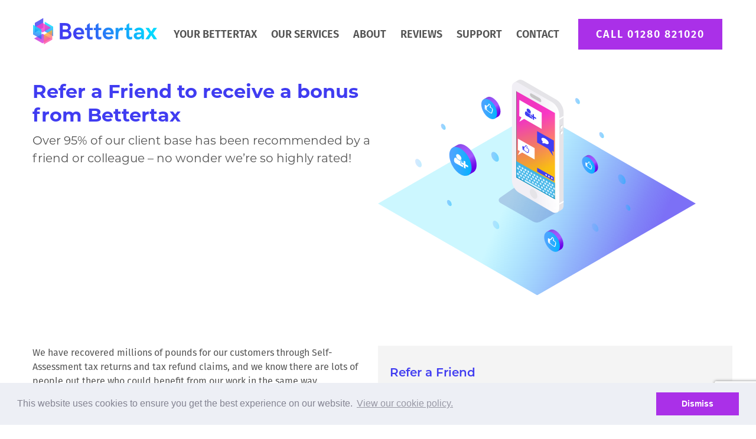

--- FILE ---
content_type: text/html; charset=UTF-8
request_url: https://bettertax.org/about/refer-a-friend/
body_size: 10923
content:
<!DOCTYPE html>
<html lang="en-GB" class="no-js">
<head>
<!-- Google Tag Manager -->
<script>(function(w,d,s,l,i){w[l]=w[l]||[];w[l].push({'gtm.start':
new Date().getTime(),event:'gtm.js'});var f=d.getElementsByTagName(s)[0],
j=d.createElement(s),dl=l!='dataLayer'?'&l='+l:'';j.async=true;j.src=
'//www.googletagmanager.com/gtm.js?id='+i+dl;f.parentNode.insertBefore(j,f);
})(window,document,'script','dataLayer','GTM-5T453XC');</script>
<!-- End Google Tag Manager -->
<meta charset="UTF-8">
<meta name="viewport" content="width=device-width, initial-scale=1, shrink-to-fit=no">
<script>(function(html){html.className = html.className.replace(/\bno-js\b/,'js')})(document.documentElement);</script>
<meta name='robots' content='index, follow, max-image-preview:large, max-snippet:-1, max-video-preview:-1' />
<style>img:is([sizes="auto" i], [sizes^="auto," i]) { contain-intrinsic-size: 3000px 1500px }</style>
<!-- This site is optimized with the Yoast SEO plugin v26.8 - https://yoast.com/product/yoast-seo-wordpress/ -->
<title>Bettertax Self-Assessment tax return &amp; refunds refer-a-friend CASH reward</title>
<meta name="description" content="Bettertax refer a friend scheme pays cash for recommending our Self-Assessment tax return and tax refund claims service" />
<link rel="canonical" href="https://bettertax.org/about/refer-a-friend/" />
<meta property="og:locale" content="en_GB" />
<meta property="og:type" content="article" />
<meta property="og:title" content="Bettertax Self-Assessment tax return &amp; refunds refer-a-friend CASH reward" />
<meta property="og:description" content="Bettertax refer a friend scheme pays cash for recommending our Self-Assessment tax return and tax refund claims service" />
<meta property="og:url" content="https://bettertax.org/about/refer-a-friend/" />
<meta property="og:site_name" content="Bettertax" />
<meta property="article:publisher" content="https://www.facebook.com/BetterTAX.org" />
<meta property="article:modified_time" content="2025-11-03T18:02:34+00:00" />
<meta property="og:image" content="https://bettertax.org/wp-content/uploads/2019/04/Bettertax-icons_RGB-11.png" />
<meta property="og:image:width" content="491" />
<meta property="og:image:height" content="283" />
<meta property="og:image:type" content="image/png" />
<meta name="twitter:card" content="summary_large_image" />
<meta name="twitter:site" content="@bettertax" />
<meta name="twitter:label1" content="Estimated reading time" />
<meta name="twitter:data1" content="1 minute" />
<script type="application/ld+json" class="yoast-schema-graph">{"@context":"https://schema.org","@graph":[{"@type":"WebPage","@id":"https://bettertax.org/about/refer-a-friend/","url":"https://bettertax.org/about/refer-a-friend/","name":"Bettertax Self-Assessment tax return & refunds refer-a-friend CASH reward","isPartOf":{"@id":"https://bettertax.org/#website"},"primaryImageOfPage":{"@id":"https://bettertax.org/about/refer-a-friend/#primaryimage"},"image":{"@id":"https://bettertax.org/about/refer-a-friend/#primaryimage"},"thumbnailUrl":"https://bettertax.org/wp-content/uploads/2019/04/Bettertax-icons_RGB-11.png","datePublished":"2019-01-21T14:53:55+00:00","dateModified":"2025-11-03T18:02:34+00:00","description":"Bettertax refer a friend scheme pays cash for recommending our Self-Assessment tax return and tax refund claims service","breadcrumb":{"@id":"https://bettertax.org/about/refer-a-friend/#breadcrumb"},"inLanguage":"en-GB","potentialAction":[{"@type":"ReadAction","target":["https://bettertax.org/about/refer-a-friend/"]}]},{"@type":"ImageObject","inLanguage":"en-GB","@id":"https://bettertax.org/about/refer-a-friend/#primaryimage","url":"https://bettertax.org/wp-content/uploads/2019/04/Bettertax-icons_RGB-11.png","contentUrl":"https://bettertax.org/wp-content/uploads/2019/04/Bettertax-icons_RGB-11.png","width":491,"height":283,"caption":"Bettertax reward referrals with cash"},{"@type":"BreadcrumbList","@id":"https://bettertax.org/about/refer-a-friend/#breadcrumb","itemListElement":[{"@type":"ListItem","position":1,"name":"Home","item":"https://bettertax.org/"},{"@type":"ListItem","position":2,"name":"Our Story","item":"https://bettertax.org/about/"},{"@type":"ListItem","position":3,"name":"Refer a Friend"}]},{"@type":"WebSite","@id":"https://bettertax.org/#website","url":"https://bettertax.org/","name":"Bettertax","description":"","publisher":{"@id":"https://bettertax.org/#organization"},"potentialAction":[{"@type":"SearchAction","target":{"@type":"EntryPoint","urlTemplate":"https://bettertax.org/?s={search_term_string}"},"query-input":{"@type":"PropertyValueSpecification","valueRequired":true,"valueName":"search_term_string"}}],"inLanguage":"en-GB"},{"@type":"Organization","@id":"https://bettertax.org/#organization","name":"Bettertax","url":"https://bettertax.org/","logo":{"@type":"ImageObject","inLanguage":"en-GB","@id":"https://bettertax.org/#/schema/logo/image/","url":"https://bettertax.org/wp-content/uploads/2019/01/Bettertax-logo-RGB.svg","contentUrl":"https://bettertax.org/wp-content/uploads/2019/01/Bettertax-logo-RGB.svg","width":572.6000000000000227373675443232059478759765625,"height":124.7000000000000028421709430404007434844970703125,"caption":"Bettertax"},"image":{"@id":"https://bettertax.org/#/schema/logo/image/"},"sameAs":["https://www.facebook.com/BetterTAX.org","https://x.com/bettertax","https://www.instagram.com/bettertaxrefunds/","https://www.linkedin.com/in/bettertax/","https://www.pinterest.co.uk/bettertax/","https://www.youtube.com/user/bettertax"]}]}</script>
<!-- / Yoast SEO plugin. -->
<link rel='dns-prefetch' href='//use.fontawesome.com' />
<!-- <link rel='stylesheet' id='wp-block-library-css' href='https://bettertax.org/wp-includes/css/dist/block-library/style.min.css?ver=7.11.4' type='text/css' media='all' /> -->
<link rel="stylesheet" type="text/css" href="//bettertax.org/wp-content/cache/wpfc-minified/g12fnd0l/i1keg.css" media="all"/>
<style id='classic-theme-styles-inline-css' type='text/css'>
/*! This file is auto-generated */
.wp-block-button__link{color:#fff;background-color:#32373c;border-radius:9999px;box-shadow:none;text-decoration:none;padding:calc(.667em + 2px) calc(1.333em + 2px);font-size:1.125em}.wp-block-file__button{background:#32373c;color:#fff;text-decoration:none}
</style>
<style id='safe-svg-svg-icon-style-inline-css' type='text/css'>
.safe-svg-cover{text-align:center}.safe-svg-cover .safe-svg-inside{display:inline-block;max-width:100%}.safe-svg-cover svg{fill:currentColor;height:100%;max-height:100%;max-width:100%;width:100%}
</style>
<style id='global-styles-inline-css' type='text/css'>
:root{--wp--preset--aspect-ratio--square: 1;--wp--preset--aspect-ratio--4-3: 4/3;--wp--preset--aspect-ratio--3-4: 3/4;--wp--preset--aspect-ratio--3-2: 3/2;--wp--preset--aspect-ratio--2-3: 2/3;--wp--preset--aspect-ratio--16-9: 16/9;--wp--preset--aspect-ratio--9-16: 9/16;--wp--preset--color--black: #000000;--wp--preset--color--cyan-bluish-gray: #abb8c3;--wp--preset--color--white: #ffffff;--wp--preset--color--pale-pink: #f78da7;--wp--preset--color--vivid-red: #cf2e2e;--wp--preset--color--luminous-vivid-orange: #ff6900;--wp--preset--color--luminous-vivid-amber: #fcb900;--wp--preset--color--light-green-cyan: #7bdcb5;--wp--preset--color--vivid-green-cyan: #00d084;--wp--preset--color--pale-cyan-blue: #8ed1fc;--wp--preset--color--vivid-cyan-blue: #0693e3;--wp--preset--color--vivid-purple: #9b51e0;--wp--preset--gradient--vivid-cyan-blue-to-vivid-purple: linear-gradient(135deg,rgba(6,147,227,1) 0%,rgb(155,81,224) 100%);--wp--preset--gradient--light-green-cyan-to-vivid-green-cyan: linear-gradient(135deg,rgb(122,220,180) 0%,rgb(0,208,130) 100%);--wp--preset--gradient--luminous-vivid-amber-to-luminous-vivid-orange: linear-gradient(135deg,rgba(252,185,0,1) 0%,rgba(255,105,0,1) 100%);--wp--preset--gradient--luminous-vivid-orange-to-vivid-red: linear-gradient(135deg,rgba(255,105,0,1) 0%,rgb(207,46,46) 100%);--wp--preset--gradient--very-light-gray-to-cyan-bluish-gray: linear-gradient(135deg,rgb(238,238,238) 0%,rgb(169,184,195) 100%);--wp--preset--gradient--cool-to-warm-spectrum: linear-gradient(135deg,rgb(74,234,220) 0%,rgb(151,120,209) 20%,rgb(207,42,186) 40%,rgb(238,44,130) 60%,rgb(251,105,98) 80%,rgb(254,248,76) 100%);--wp--preset--gradient--blush-light-purple: linear-gradient(135deg,rgb(255,206,236) 0%,rgb(152,150,240) 100%);--wp--preset--gradient--blush-bordeaux: linear-gradient(135deg,rgb(254,205,165) 0%,rgb(254,45,45) 50%,rgb(107,0,62) 100%);--wp--preset--gradient--luminous-dusk: linear-gradient(135deg,rgb(255,203,112) 0%,rgb(199,81,192) 50%,rgb(65,88,208) 100%);--wp--preset--gradient--pale-ocean: linear-gradient(135deg,rgb(255,245,203) 0%,rgb(182,227,212) 50%,rgb(51,167,181) 100%);--wp--preset--gradient--electric-grass: linear-gradient(135deg,rgb(202,248,128) 0%,rgb(113,206,126) 100%);--wp--preset--gradient--midnight: linear-gradient(135deg,rgb(2,3,129) 0%,rgb(40,116,252) 100%);--wp--preset--font-size--small: 13px;--wp--preset--font-size--medium: 20px;--wp--preset--font-size--large: 36px;--wp--preset--font-size--x-large: 42px;--wp--preset--spacing--20: 0.44rem;--wp--preset--spacing--30: 0.67rem;--wp--preset--spacing--40: 1rem;--wp--preset--spacing--50: 1.5rem;--wp--preset--spacing--60: 2.25rem;--wp--preset--spacing--70: 3.38rem;--wp--preset--spacing--80: 5.06rem;--wp--preset--shadow--natural: 6px 6px 9px rgba(0, 0, 0, 0.2);--wp--preset--shadow--deep: 12px 12px 50px rgba(0, 0, 0, 0.4);--wp--preset--shadow--sharp: 6px 6px 0px rgba(0, 0, 0, 0.2);--wp--preset--shadow--outlined: 6px 6px 0px -3px rgba(255, 255, 255, 1), 6px 6px rgba(0, 0, 0, 1);--wp--preset--shadow--crisp: 6px 6px 0px rgba(0, 0, 0, 1);}:where(.is-layout-flex){gap: 0.5em;}:where(.is-layout-grid){gap: 0.5em;}body .is-layout-flex{display: flex;}.is-layout-flex{flex-wrap: wrap;align-items: center;}.is-layout-flex > :is(*, div){margin: 0;}body .is-layout-grid{display: grid;}.is-layout-grid > :is(*, div){margin: 0;}:where(.wp-block-columns.is-layout-flex){gap: 2em;}:where(.wp-block-columns.is-layout-grid){gap: 2em;}:where(.wp-block-post-template.is-layout-flex){gap: 1.25em;}:where(.wp-block-post-template.is-layout-grid){gap: 1.25em;}.has-black-color{color: var(--wp--preset--color--black) !important;}.has-cyan-bluish-gray-color{color: var(--wp--preset--color--cyan-bluish-gray) !important;}.has-white-color{color: var(--wp--preset--color--white) !important;}.has-pale-pink-color{color: var(--wp--preset--color--pale-pink) !important;}.has-vivid-red-color{color: var(--wp--preset--color--vivid-red) !important;}.has-luminous-vivid-orange-color{color: var(--wp--preset--color--luminous-vivid-orange) !important;}.has-luminous-vivid-amber-color{color: var(--wp--preset--color--luminous-vivid-amber) !important;}.has-light-green-cyan-color{color: var(--wp--preset--color--light-green-cyan) !important;}.has-vivid-green-cyan-color{color: var(--wp--preset--color--vivid-green-cyan) !important;}.has-pale-cyan-blue-color{color: var(--wp--preset--color--pale-cyan-blue) !important;}.has-vivid-cyan-blue-color{color: var(--wp--preset--color--vivid-cyan-blue) !important;}.has-vivid-purple-color{color: var(--wp--preset--color--vivid-purple) !important;}.has-black-background-color{background-color: var(--wp--preset--color--black) !important;}.has-cyan-bluish-gray-background-color{background-color: var(--wp--preset--color--cyan-bluish-gray) !important;}.has-white-background-color{background-color: var(--wp--preset--color--white) !important;}.has-pale-pink-background-color{background-color: var(--wp--preset--color--pale-pink) !important;}.has-vivid-red-background-color{background-color: var(--wp--preset--color--vivid-red) !important;}.has-luminous-vivid-orange-background-color{background-color: var(--wp--preset--color--luminous-vivid-orange) !important;}.has-luminous-vivid-amber-background-color{background-color: var(--wp--preset--color--luminous-vivid-amber) !important;}.has-light-green-cyan-background-color{background-color: var(--wp--preset--color--light-green-cyan) !important;}.has-vivid-green-cyan-background-color{background-color: var(--wp--preset--color--vivid-green-cyan) !important;}.has-pale-cyan-blue-background-color{background-color: var(--wp--preset--color--pale-cyan-blue) !important;}.has-vivid-cyan-blue-background-color{background-color: var(--wp--preset--color--vivid-cyan-blue) !important;}.has-vivid-purple-background-color{background-color: var(--wp--preset--color--vivid-purple) !important;}.has-black-border-color{border-color: var(--wp--preset--color--black) !important;}.has-cyan-bluish-gray-border-color{border-color: var(--wp--preset--color--cyan-bluish-gray) !important;}.has-white-border-color{border-color: var(--wp--preset--color--white) !important;}.has-pale-pink-border-color{border-color: var(--wp--preset--color--pale-pink) !important;}.has-vivid-red-border-color{border-color: var(--wp--preset--color--vivid-red) !important;}.has-luminous-vivid-orange-border-color{border-color: var(--wp--preset--color--luminous-vivid-orange) !important;}.has-luminous-vivid-amber-border-color{border-color: var(--wp--preset--color--luminous-vivid-amber) !important;}.has-light-green-cyan-border-color{border-color: var(--wp--preset--color--light-green-cyan) !important;}.has-vivid-green-cyan-border-color{border-color: var(--wp--preset--color--vivid-green-cyan) !important;}.has-pale-cyan-blue-border-color{border-color: var(--wp--preset--color--pale-cyan-blue) !important;}.has-vivid-cyan-blue-border-color{border-color: var(--wp--preset--color--vivid-cyan-blue) !important;}.has-vivid-purple-border-color{border-color: var(--wp--preset--color--vivid-purple) !important;}.has-vivid-cyan-blue-to-vivid-purple-gradient-background{background: var(--wp--preset--gradient--vivid-cyan-blue-to-vivid-purple) !important;}.has-light-green-cyan-to-vivid-green-cyan-gradient-background{background: var(--wp--preset--gradient--light-green-cyan-to-vivid-green-cyan) !important;}.has-luminous-vivid-amber-to-luminous-vivid-orange-gradient-background{background: var(--wp--preset--gradient--luminous-vivid-amber-to-luminous-vivid-orange) !important;}.has-luminous-vivid-orange-to-vivid-red-gradient-background{background: var(--wp--preset--gradient--luminous-vivid-orange-to-vivid-red) !important;}.has-very-light-gray-to-cyan-bluish-gray-gradient-background{background: var(--wp--preset--gradient--very-light-gray-to-cyan-bluish-gray) !important;}.has-cool-to-warm-spectrum-gradient-background{background: var(--wp--preset--gradient--cool-to-warm-spectrum) !important;}.has-blush-light-purple-gradient-background{background: var(--wp--preset--gradient--blush-light-purple) !important;}.has-blush-bordeaux-gradient-background{background: var(--wp--preset--gradient--blush-bordeaux) !important;}.has-luminous-dusk-gradient-background{background: var(--wp--preset--gradient--luminous-dusk) !important;}.has-pale-ocean-gradient-background{background: var(--wp--preset--gradient--pale-ocean) !important;}.has-electric-grass-gradient-background{background: var(--wp--preset--gradient--electric-grass) !important;}.has-midnight-gradient-background{background: var(--wp--preset--gradient--midnight) !important;}.has-small-font-size{font-size: var(--wp--preset--font-size--small) !important;}.has-medium-font-size{font-size: var(--wp--preset--font-size--medium) !important;}.has-large-font-size{font-size: var(--wp--preset--font-size--large) !important;}.has-x-large-font-size{font-size: var(--wp--preset--font-size--x-large) !important;}
:where(.wp-block-post-template.is-layout-flex){gap: 1.25em;}:where(.wp-block-post-template.is-layout-grid){gap: 1.25em;}
:where(.wp-block-columns.is-layout-flex){gap: 2em;}:where(.wp-block-columns.is-layout-grid){gap: 2em;}
:root :where(.wp-block-pullquote){font-size: 1.5em;line-height: 1.6;}
</style>
<!-- <link rel='stylesheet' id='contact-form-7-css' href='https://bettertax.org/wp-content/plugins/contact-form-7/includes/css/styles.css?ver=6.1.4' type='text/css' media='all' /> -->
<!-- <link rel='stylesheet' id='verticalleap-bootstrap-reboot-css' href='https://bettertax.org/wp-content/themes/bettertax/css/bootstrap-reboot.min.css?ver=4.0.0-beta' type='text/css' media='all' /> -->
<!-- <link rel='stylesheet' id='verticalleap-bootstrap-grid-css' href='https://bettertax.org/wp-content/themes/bettertax/css/bootstrap-grid.min.css?ver=4.0.0-beta' type='text/css' media='all' /> -->
<!-- <link rel='stylesheet' id='verticalleap-slick-css-css' href='https://bettertax.org/wp-content/themes/bettertax/css/slick.min.css?ver=1.8.0' type='text/css' media='all' /> -->
<!-- <link rel='stylesheet' id='verticalleap-style-css' href='https://bettertax.org/wp-content/themes/bettertax/style.css?ver=1.0.1' type='text/css' media='all' /> -->
<link rel="stylesheet" type="text/css" href="//bettertax.org/wp-content/cache/wpfc-minified/q6851yhw/i1keg.css" media="all"/>
<!--n2css--><!--n2js--><script src='//bettertax.org/wp-content/cache/wpfc-minified/kyhzvwqt/i1keg.js' type="text/javascript"></script>
<!-- <script type="text/javascript" src="https://bettertax.org/wp-includes/js/jquery/jquery.min.js?ver=3.7.1" id="jquery-core-js"></script> -->
<!-- <script type="text/javascript" src="https://bettertax.org/wp-includes/js/jquery/jquery-migrate.min.js?ver=3.4.1" id="jquery-migrate-js"></script> -->
<link rel="https://api.w.org/" href="https://bettertax.org/wp-json/" /><link rel="alternate" title="JSON" type="application/json" href="https://bettertax.org/wp-json/wp/v2/pages/457" /><link rel="EditURI" type="application/rsd+xml" title="RSD" href="https://bettertax.org/xmlrpc.php?rsd" />
<link rel='shortlink' href='https://bettertax.org/?p=457' />
<link rel="alternate" title="oEmbed (JSON)" type="application/json+oembed" href="https://bettertax.org/wp-json/oembed/1.0/embed?url=https%3A%2F%2Fbettertax.org%2Fabout%2Frefer-a-friend%2F" />
<link rel="alternate" title="oEmbed (XML)" type="text/xml+oembed" href="https://bettertax.org/wp-json/oembed/1.0/embed?url=https%3A%2F%2Fbettertax.org%2Fabout%2Frefer-a-friend%2F&#038;format=xml" />
<!-- BEGIN Clicky Analytics v2.2.4 Tracking - https://wordpress.org/plugins/clicky-analytics/ -->
<script type="text/javascript">
var clicky_custom = clicky_custom || {};
clicky_custom.outbound_pattern = ['/go/','/out/'];
</script>
<script async src="//static.getclicky.com/66362199.js"></script>
<!-- END Clicky Analytics v2.2.4 Tracking -->
<!-- There is no amphtml version available for this URL. --><link rel="icon" href="https://bettertax.org/wp-content/uploads/2019/04/cropped-logo-1-32x32.jpg" sizes="32x32" />
<link rel="icon" href="https://bettertax.org/wp-content/uploads/2019/04/cropped-logo-1-192x192.jpg" sizes="192x192" />
<link rel="apple-touch-icon" href="https://bettertax.org/wp-content/uploads/2019/04/cropped-logo-1-180x180.jpg" />
<meta name="msapplication-TileImage" content="https://bettertax.org/wp-content/uploads/2019/04/cropped-logo-1-270x270.jpg" />
<link rel="stylesheet" href="https://use.typekit.net/vdr2ztp.css">
<style type="text/css" id="wp-custom-css">
@media screen and (min-width:801px){
header#header .container .topmenu .menu-main-menu-container .menu .sub-menu .sub-menu{
position:absolute;top:0;left:130px !important;
}
}
@media screen and (max-width:800px){
header#header .container .topmenu .menu-main-menu-container .menu .sub-menu .sub-menu{
}
}
@media (min-width: 768px) and (max-width: 1024px) and (orientation: landscape) {
header#header .container .topmenu .menu-main-menu-container .menu .sub-menu .sub-menu{
position:static;
left:10px;
right:auto;
}
}
@media (max-width: 768px) and (orientation: landscape){
header#header .container .topmenu .menu-main-menu-container .menu .sub-menu .sub-menu{
position:absolute;top:0;left:130px !important;
}
}
div.wpcf7-response-output{
display: none;
}
.zero-bottom-margin {
margin-bottom: 0!important;
}
.grey-column {
padding: 20px;
background-color: #f4f4f4;
}
#request-a-quote-form:before {
content: '';
display: block; 
position: relative; 
width: 0; 
height: 7em; 
margin-top: -7em;
}
@media screen and (max-width: 767px) {
.banner .text .container .col-md-7 blockquote p, .banner .text .container .col-md-7 + .col-md-5 blockquote p {
font-size: 28px;
}
}
.banner .slick-arrow {
position: absolute;
top: 50%;
margin-top: -30px;
z-index: 9;
width: 25px;
height: 40px;
overflow: hidden;
cursor: pointer;
text-indent: -999px;
color:#fff;
background:none;
border:none;
}
.banner .slick-next {
margin-right:10px;
background-image: url("https://bettertax.org/wp-content/uploads/2025/03/right-arrow-1.svg");
background-repeat:no-repeat;
}
.banner .slick-prev {
margin-left:10px;
background-image: url("https://bettertax.org/wp-content/uploads/2025/03/left-arrow-1.svg");
background-repeat:no-repeat;
}
.banner .slick-prev {
            background-image: url("https://bettertax.org/wp-content/uploads/2025/03/left-arrow.svg");
            background-repeat:no-repeat;
}
button:active, button:focus {
outline: 0;
}
@media screen and (max-width: 767px) {.banner .slick-arrow 
{top: 25%;
}
}
.header-scroll {
scroll-margin-top: 120px;
}
@media screen and (max-width: 767px) {
.header-scroll {
scroll-margin-top: 100px;
}
}
.page-tiles.links .tile {
padding: 0 4em;
}
.h2-mobile {
text-align:center;
}
@media screen and (max-width: 480px) {
.h2-mobile {
text-align:center!important;
}		</style>
<link rel="apple-touch-icon-precomposed" sizes="57x57" href="https://bettertax.org/wp-content/themes/bettertax/images/favicon/apple-touch-icon-57x57.png" />
<link rel="apple-touch-icon-precomposed" sizes="114x114" href="https://bettertax.org/wp-content/themes/bettertax/images/favicon/apple-touch-icon-114x114.png" />
<link rel="apple-touch-icon-precomposed" sizes="72x72" href="https://bettertax.org/wp-content/themes/bettertax/images/favicon/apple-touch-icon-72x72.png" />
<link rel="apple-touch-icon-precomposed" sizes="144x144" href="https://bettertax.org/wp-content/themes/bettertax/images/favicon/apple-touch-icon-144x144.png" />
<link rel="apple-touch-icon-precomposed" sizes="60x60" href="https://bettertax.org/wp-content/themes/bettertax/images/favicon/apple-touch-icon-60x60.png" />
<link rel="apple-touch-icon-precomposed" sizes="120x120" href="https://bettertax.org/wp-content/themes/bettertax/images/favicon/apple-touch-icon-120x120.png" />
<link rel="apple-touch-icon-precomposed" sizes="76x76" href="https://bettertax.org/wp-content/themes/bettertax/images/favicon/apple-touch-icon-76x76.png" />
<link rel="apple-touch-icon-precomposed" sizes="152x152" href="https://bettertax.org/wp-content/themes/bettertax/images/favicon/apple-touch-icon-152x152.png" />
<link rel="icon" type="image/png" href="https://bettertax.org/wp-content/themes/bettertax/images/favicon/favicon-196x196.png" sizes="196x196" />
<link rel="icon" type="image/png" href="https://bettertax.org/wp-content/themes/bettertax/images/favicon/favicon-96x96.png" sizes="96x96" />
<link rel="icon" type="image/png" href="https://bettertax.org/wp-content/themes/bettertax/images/favicon/favicon-32x32.png" sizes="32x32" />
<link rel="icon" type="image/png" href="https://bettertax.org/wp-content/themes/bettertax/images/favicon/favicon-16x16.png" sizes="16x16" />
<link rel="icon" type="image/png" href="https://bettertax.org/wp-content/themes/bettertax/images/favicon/favicon-128.png" sizes="128x128" />
<meta name="application-name" content="&nbsp;"/>
<meta name="msapplication-TileColor" content="#FFFFFF" />
<meta name="msapplication-TileImage" content="https://bettertax.org/wp-content/themes/bettertax/images/favicon/mstile-144x144.png" />
<meta name="msapplication-square70x70logo" content="https://bettertax.org/wp-content/themes/bettertax/images/favicon/mstile-70x70.png" />
<meta name="msapplication-square150x150logo" content="https://bettertax.org/wp-content/themes/bettertax/images/favicon/mstile-150x150.png" />
<meta name="msapplication-wide310x150logo" content="https://bettertax.org/wp-content/themes/bettertax/images/favicon/mstile-310x150.png" />
<meta name="msapplication-square310x310logo" content="https://bettertax.org/wp-content/themes/bettertax/images/favicon/mstile-310x310.png" />
<link rel="stylesheet" type="text/css" href="//cdnjs.cloudflare.com/ajax/libs/cookieconsent2/3.0.3/cookieconsent.min.css" />
<script src="//cdnjs.cloudflare.com/ajax/libs/cookieconsent2/3.0.3/cookieconsent.min.js"></script>
<script>
window.addEventListener("load", function(){
window.cookieconsent.initialise({
"palette": {
"popup": {
"background": "#edeff5",
"text": "#838391"
},
"button": {
"background": "#aa30e8"
}
},
"content": {
"dismiss": "Dismiss",
"link": "View our cookie policy.",
"href": "/privacy-policy/"
}
})});
</script>
</head>
<body class="wp-singular page-template page-template-template-about-form page-template-template-about-form-php page page-id-457 page-child parent-pageid-455 wp-theme-bettertax">
<!-- Google Tag Manager (noscript) -->
<noscript><iframe src="https://www.googletagmanager.com/ns.html?id=GTM-5T453XC"
height="0" width="0" style="display:none;visibility:hidden"></iframe></noscript>
<!-- End Google Tag Manager (noscript) -->	
<div id="page">
<header id="header" data-headroom>
<div class="container">
<div class="row">
<div class="col-sm-12">
<a href="https://bettertax.org" class="logo">
<img src="https://bettertax.org/wp-content/themes/bettertax/images/theme/bettertax-logo.svg" alt="Bettertax logo" width="212" height="46" class="logo-img" />
</a>
<div class="topmenu">
<button class="menu-toggle">
Menu
</button>
<div class="menu-holder">
<nav id="top-menu" class="top-menu">
<div class="menu-main-menu-container"><ul id="main-menu" class="menu"><li id="menu-item-1377" class="menu-item menu-item-type-post_type menu-item-object-page menu-item-1377"><a href="https://bettertax.org/self-assessment-tax-returns/">Your Bettertax</a><span>+</span></li>
<li id="menu-item-1378" class="menu-item menu-item-type-post_type menu-item-object-page menu-item-has-children menu-item-1378"><a href="https://bettertax.org/tax-services/">Our Services</a><span>+</span>
<ul class="sub-menu">
<li id="menu-item-1444" class="menu-item menu-item-type-post_type menu-item-object-page menu-item-1444"><a href="https://bettertax.org/tax-services/cis-tax-refunds/">CIS Subcontractors</a><span>+</span></li>
<li id="menu-item-1438" class="menu-item menu-item-type-post_type menu-item-object-page menu-item-1438"><a href="https://bettertax.org/tax-services/paye-tax-refunds/">PAYE</a><span>+</span></li>
<li id="menu-item-1439" class="menu-item menu-item-type-post_type menu-item-object-page menu-item-1439"><a href="https://bettertax.org/tax-services/self-employed-tax-returns/">Self-employed</a><span>+</span></li>
<li id="menu-item-9558" class="menu-item menu-item-type-post_type menu-item-object-page menu-item-9558"><a href="https://bettertax.org/tax-services/making-tax-digital/">Making Tax Digital</a><span>+</span></li>
<li id="menu-item-4971" class="menu-item menu-item-type-post_type menu-item-object-page menu-item-4971"><a href="https://bettertax.org/tax-services/partnership-tax-returns/">Partnership Tax Returns</a><span>+</span></li>
<li id="menu-item-6196" class="menu-item menu-item-type-post_type menu-item-object-page menu-item-6196"><a href="https://bettertax.org/tax-services/payroll-services/">Payroll Services</a><span>+</span></li>
<li id="menu-item-1441" class="menu-item menu-item-type-post_type menu-item-object-page menu-item-1441"><a href="https://bettertax.org/tax-services/hmrc-tax-compliance/">Compliance</a><span>+</span></li>
</ul>
</li>
<li id="menu-item-497" class="menu-item menu-item-type-post_type menu-item-object-page current-page-ancestor current-menu-ancestor current-menu-parent current-page-parent current_page_parent current_page_ancestor menu-item-has-children menu-item-497"><a href="https://bettertax.org/about/">About</a><span>+</span>
<ul class="sub-menu">
<li id="menu-item-1443" class="menu-item menu-item-type-post_type menu-item-object-page menu-item-1443"><a href="https://bettertax.org/tax-services/who-we-help/">Who we help</a><span>+</span></li>
<li id="menu-item-1445" class="menu-item menu-item-type-post_type menu-item-object-page current-menu-item page_item page-item-457 current_page_item menu-item-1445"><a href="https://bettertax.org/about/refer-a-friend/" aria-current="page">Refer a Friend</a><span>+</span></li>
<li id="menu-item-1446" class="menu-item menu-item-type-post_type menu-item-object-page menu-item-1446"><a href="https://bettertax.org/about/tax-return-fees/">Our fees</a><span>+</span></li>
<li id="menu-item-1447" class="menu-item menu-item-type-post_type menu-item-object-page menu-item-1447"><a href="https://bettertax.org/about/customer-benefits/">Customer Benefits</a><span>+</span></li>
</ul>
</li>
<li id="menu-item-1379" class="menu-item menu-item-type-post_type menu-item-object-page menu-item-1379"><a href="https://bettertax.org/reviews/">Reviews</a><span>+</span></li>
<li id="menu-item-1380" class="menu-item menu-item-type-post_type menu-item-object-page menu-item-has-children menu-item-1380"><a href="https://bettertax.org/tax-support/">Support</a><span>+</span>
<ul class="sub-menu">
<li id="menu-item-1448" class="menu-item menu-item-type-post_type menu-item-object-page menu-item-1448"><a href="https://bettertax.org/tax-support/tax-faqs/">Tax FAQs</a><span>+</span></li>
<li id="menu-item-1449" class="menu-item menu-item-type-post_type menu-item-object-page menu-item-1449"><a href="https://bettertax.org/tax-support/hmrc-tax-codes/">Tax codes</a><span>+</span></li>
<li id="menu-item-1450" class="menu-item menu-item-type-post_type menu-item-object-page menu-item-1450"><a href="https://bettertax.org/tax-support/hmrc-tax-record-keeping/">HMRC Record Keeping</a><span>+</span></li>
<li id="menu-item-1451" class="menu-item menu-item-type-post_type menu-item-object-page menu-item-1451"><a href="https://bettertax.org/tax-support/hmrc-tax-legislation/">HMRC Legislation</a><span>+</span></li>
<li id="menu-item-10571" class="menu-item menu-item-type-custom menu-item-object-custom menu-item-10571"><a target="_blank" href="https://www.paypal.com/ncp/payment/5YLQXQTTTHUY2">Pay my invoice</a><span>+</span></li>
</ul>
</li>
<li id="menu-item-495" class="menu-item menu-item-type-post_type menu-item-object-page menu-item-495"><a href="https://bettertax.org/contact/">Contact</a><span>+</span></li>
</ul></div></nav>
<div class="tel">
<a href="tel:01280821020" id="click-to-call" class="button">Call 01280 821020</a>
</div>
</div>
</div>
</div>
</div>
</div>
</header>
<div id="content">
<div class="page">
<main id="main" class="site-main">
<article class="page-content container">
<div class="row">
<div class="col-sm-12">
<div style="height:30px" aria-hidden="true" class="wp-block-spacer"></div>
<div class="wp-block-columns has-2-columns is-layout-flex wp-container-core-columns-is-layout-9d6595d7 wp-block-columns-is-layout-flex">
<div class="wp-block-column is-layout-flow wp-block-column-is-layout-flow">
<h1 class="wp-block-heading">Refer a Friend to receive a bonus from Bettertax</h1>
<p class="montserrat has-medium-font-size">Over
95% of our client base has been recommended by a friend or colleague – no
wonder we’re so highly rated!</p>
</div>
<div class="wp-block-column is-layout-flow wp-block-column-is-layout-flow">
<figure class="wp-block-image"><img fetchpriority="high" decoding="async" width="538" height="365" src="https://bettertax.org/wp-content/uploads/2019/04/Illustration_14.svg" alt="" class="wp-image-2052"/></figure>
</div>
</div>
</div>
</div>
</article><section class="about-form">
<div class="container">
<div class="row">
<div class="col-md-6">
<p>We have recovered millions of pounds for our customers through Self-Assessment tax returns and tax refund claims, and we know there are lots of people out there who could benefit from our work in the same way.</p>
<h3>Get £100 for every three referrals</h3>
<p>We encourage our customers to recommend our services, and as our way of saying thank you, we’ll send you £100 for every three people you put forward and who go through the process.</p>
<h3>£500 cash draw at Christmas</h3>
<p>Every successful recommendation will also earn you an automatic entry to our annual Christmas cash draw.</p>
<p>On the 15th December we use our database to randomly select a person from those who have made a recommendation during the year from January 1st. The lucky winner will receive £500 into their chosen bank account in time for Christmas.</p>
<p>Each recommendation throughout the year counts as a separate entry meaning your chances of winning are increased every time you put somebody forward</p>
</div>
<div class="col-md-6 form">
<div class="wpcf7 no-js" id="wpcf7-f1243-o1" lang="en-GB" dir="ltr" data-wpcf7-id="1243">
<div class="screen-reader-response"><p role="status" aria-live="polite" aria-atomic="true"></p> <ul></ul></div>
<form action="/about/refer-a-friend/#wpcf7-f1243-o1" method="post" class="wpcf7-form init" aria-label="Contact form" novalidate="novalidate" data-status="init">
<fieldset class="hidden-fields-container"><input type="hidden" name="_wpcf7" value="1243" /><input type="hidden" name="_wpcf7_version" value="6.1.4" /><input type="hidden" name="_wpcf7_locale" value="en_GB" /><input type="hidden" name="_wpcf7_unit_tag" value="wpcf7-f1243-o1" /><input type="hidden" name="_wpcf7_container_post" value="0" /><input type="hidden" name="_wpcf7_posted_data_hash" value="" /><input type="hidden" name="_wpcf7_recaptcha_response" value="" />
</fieldset>
<h3>Refer a Friend
</h3>
<p>If you're a Bettertax customer and have a friend or colleague you think could benefit from our service, you can share our details with them by completing this form. We'll send you £100 for every three who go through the process. Bettertax will neither store nor use your friend’s information unless they contact us.
</p>
<p><label> Your Name (required)<br />
<span class="wpcf7-form-control-wrap" data-name="your-name"><input size="40" maxlength="400" class="wpcf7-form-control wpcf7-text wpcf7-validates-as-required" aria-required="true" aria-invalid="false" value="" type="text" name="your-name" /></span> </label>
</p>
<p><label> Your Email (required)<br />
<span class="wpcf7-form-control-wrap" data-name="your-email"><input size="40" maxlength="400" class="wpcf7-form-control wpcf7-email wpcf7-validates-as-required wpcf7-text wpcf7-validates-as-email" aria-required="true" aria-invalid="false" value="" type="email" name="your-email" /></span> </label>
</p>
<p><label> Your Friend's Name (required)<br />
<span class="wpcf7-form-control-wrap" data-name="your-friends-name"><input size="40" maxlength="400" class="wpcf7-form-control wpcf7-text wpcf7-validates-as-required" aria-required="true" aria-invalid="false" value="" type="text" name="your-friends-name" /></span> </label>
</p>
<p><label> Subject<br />
<span class="wpcf7-form-control-wrap" data-name="your-subject"><input size="40" maxlength="400" class="wpcf7-form-control wpcf7-text wpcf7-validates-as-required" aria-required="true" aria-invalid="false" value="" type="text" name="your-subject" /></span> </label>
</p>
<p><label> Your Friend's Email (required)<br />
<span class="wpcf7-form-control-wrap" data-name="your-friends-email"><input size="40" maxlength="400" class="wpcf7-form-control wpcf7-email wpcf7-validates-as-required wpcf7-text wpcf7-validates-as-email" aria-required="true" aria-invalid="false" value="" type="email" name="your-friends-email" /></span> </label>
</p>
<p><input class="wpcf7-form-control wpcf7-submit has-spinner" type="submit" value="Refer a Friend" />
</p><div class="wpcf7-response-output" aria-hidden="true"></div>
</form>
</div>
</div>
</div>
</div>
</section><section class="page-tiles links blue-block full-width">
<div class="container">
<div class="row">
<div class="col-12">
<h2>
Customer Benefits                </h2>
<p class="maxwidth center">
There are many benefits to being a Bettertax customer, here’s just a few of the top perks. Find out what else you can expect.                </p>
</div>
<div class="col-md-6 tile">
<div class="image"><img width="120" height="70" src="https://bettertax.org/wp-content/uploads/2019/04/Bettertax-icons_RGB-11-120x70.png" class="attachment-icon size-icon wp-post-image" alt="Bettertax reward referrals with cash" decoding="async" srcset="https://bettertax.org/wp-content/uploads/2019/04/Bettertax-icons_RGB-11-120x70.png 120w, https://bettertax.org/wp-content/uploads/2019/04/Bettertax-icons_RGB-11-300x173.png 300w, https://bettertax.org/wp-content/uploads/2019/04/Bettertax-icons_RGB-11.png 491w" sizes="(max-width: 120px) 100vw, 120px" /></div>
<h2>Refer a Friend</h2>
<p>We’ll send you £100 for every three qualifying people you recommend, as our way to say thank you.</p>
<!--                <a href="https://bettertax.org/about/refer-a-friend/">Find out more <i class="fas fa-arrow-right"></i></a>-->
</div>
<div class="col-md-6 tile">
<div class="image"><img width="120" height="70" src="https://bettertax.org/wp-content/uploads/2019/04/Bettertax-icons_RGB-12-120x70.png" class="attachment-icon size-icon wp-post-image" alt="" decoding="async" srcset="https://bettertax.org/wp-content/uploads/2019/04/Bettertax-icons_RGB-12-120x70.png 120w, https://bettertax.org/wp-content/uploads/2019/04/Bettertax-icons_RGB-12-300x173.png 300w, https://bettertax.org/wp-content/uploads/2019/04/Bettertax-icons_RGB-12.png 491w" sizes="(max-width: 120px) 100vw, 120px" /></div>
<h2>Christmas Cash Draw</h2>
<p>Every successful recommendation will earn you automatic entry to our annual Christmas cash draw.</p>
<!--                <a href="https://bettertax.org/cash-prize-draws/">Find out more <i class="fas fa-arrow-right"></i></a>-->
</div>
<div class="col-12">
<a href="/about/customer-benefits" class="button white">View All Benefits</a>
</div>
</div>
</div>
</section>
<section class="rating thin">
<div class="container">
<div class="row">
<div class="col-md-4">
<div class="stars"><div class="blue-fade-bg"><img src="https://bettertax.org/wp-content/themes/bettertax/images/theme/star-grey.png" alt="Rating star" width="42" height="40" /><span></span><img src="https://bettertax.org/wp-content/themes/bettertax/images/theme/star-grey.png" alt="Rating star" width="42" height="40" /><span></span><img src="https://bettertax.org/wp-content/themes/bettertax/images/theme/star-grey.png" alt="Rating star" width="42" height="40" /><span></span><img src="https://bettertax.org/wp-content/themes/bettertax/images/theme/star-grey.png" alt="Rating star" width="42" height="40" /><span></span><img src="https://bettertax.org/wp-content/themes/bettertax/images/theme/star-grey.png" alt="Rating star" width="42" height="40" /><span></span></div></div>
<div>We're rated 5 out of 5 based on over 1,000 customer reviews on Google & Freeindex</div>
</div>
<div class="col-md-4">
<div class="blue-fade">No.1</div>
<div>We're rated No.1 out of 758 Accountants in the UK</div>
</div>
<div class="col-md-4">
<div class="blue-fade">95<span>%</span></div>
<div>More than 95% of our customers have come from recommendations</div>
</div>
</div>
<div class="row">
<div class="col-sm-12">
<a href="/reviews" class="button">Read customer reviews</a>
</div>
</div>
</div>
</section>	</main>
</div>
        <section class="get-in-touch">
<div class="container">
<div class="row">
<div class="col-sm-12">
<span>Get in touch today, it couldn't be easier...</span><a href="/self-assessment-tax-returns/" id="start-your-bettertax" class="button white">Start your Bettertax</a>
</div>
</div>
</div>
</section>    </div><!-- #content -->
<footer id="footer">
<div class="container">
<div class="row">
<div class="col-md-3">
<a href="https://bettertax.org" class="logo">
<img src="https://bettertax.org/wp-content/themes/bettertax/images/theme/bettertax-logo.svg" alt="Bettertax logo" width="212" height="46" />
</a>
<div class="tag">UK tax return and refund experts</div>
</div>
<div class="col-md-3">
<h2>Quick links</h2>
<nav id="quick-links-menu" class="quick-links-menu">
<div class="menu-quick-links-container"><ul id="quick-links-menu" class="menu"><li id="menu-item-1509" class="menu-item menu-item-type-post_type menu-item-object-page menu-item-1509"><a href="https://bettertax.org/self-assessment-tax-returns/">Your Bettertax</a></li>
<li id="menu-item-1505" class="menu-item menu-item-type-post_type menu-item-object-page menu-item-1505"><a href="https://bettertax.org/tax-services/">Our Services</a></li>
<li id="menu-item-1506" class="menu-item menu-item-type-post_type menu-item-object-page current-page-ancestor menu-item-1506"><a href="https://bettertax.org/about/">About</a></li>
<li id="menu-item-1507" class="menu-item menu-item-type-post_type menu-item-object-page menu-item-1507"><a href="https://bettertax.org/reviews/">Reviews</a></li>
<li id="menu-item-1508" class="menu-item menu-item-type-post_type menu-item-object-page menu-item-1508"><a href="https://bettertax.org/tax-support/">Support</a></li>
<li id="menu-item-286" class="menu-item menu-item-type-post_type menu-item-object-page menu-item-286"><a href="https://bettertax.org/contact/">Contact</a></li>
</ul></div>                    </nav>
</div>
<div class="col-md-3">
<h2>Get in touch</h2>
<a href="mailto:info@bettertax.org">info@bettertax.org</a>
<div></div>
<a href="tel:01280821020" id="click-to-call">01280 821020</a>
<h2>Opening hours</h2>
Monday-Thursday: 9am-7pm<br>
Friday: 9am-6:30pm<br>
Saturday-Sunday: Closed                </div>
<div class="col-md-3">
<h2>Follow us</h2>
<div class="soc">
<a href="https://www.facebook.com/BetterTAX.org" class="soc" title="Join us on Facebook" target="_blank"><i class="fab fa-facebook-f"></i></a>
<a href="https://twitter.com/bettertax" class="soc" title="Join us on Twitter" target="_blank"><i class="fab fa-twitter"></i></a>
<a href="https://www.instagram.com/bettertaxrefunds/" class="soc" title="bettertaxrefunds on Instagram" target="_blank"><i class="fab fa-instagram"></i></a>
</div>
<div class="soc">
<a href="https://uk.linkedin.com/in/bettertax" class="soc" title="Link up with us on LinkedIn" target="_blank"><i class="fab fa-linkedin-in"></i></a>
<a href="https://www.pinterest.com/bettertax/" class="soc" title="See our latest Pins on Pinterest" target="_blank"><i class="fab fa-pinterest"></i></a>
<a href="https://www.youtube.com/user/bettertax" class="soc" title="See what Bettertax are watching on YouTube" target="_blank"><i class="fab fa-youtube"></i></a>
</div>
</div>
<div class="col-12 breadcrumbs">
<div id="breadcrumbs"><div class="container"><div class="row"><div class="col-sm-12"><span><span><a href="https://bettertax.org/">Home</a></span> » <span><a href="https://bettertax.org/about/">Our Story</a></span> » <span class="breadcrumb_last" aria-current="page">Refer a Friend</span></div></div></div></div>				</div>
</div>
<div class="row menu-bar">
<div class="col-sm-12">
<nav id="footer-menu" class="footer-menu">
<div class="menu-footer-menu-container"><ul id="footer-menu" class="menu"><li id="menu-item-287" class="menu-item menu-item-type-post_type menu-item-object-page menu-item-287"><a href="https://bettertax.org/blog/">Blog</a></li>
<li id="menu-item-288" class="menu-item menu-item-type-post_type menu-item-object-page menu-item-288"><a href="https://bettertax.org/terms-and-conditions/">T&#038;Cs</a></li>
<li id="menu-item-502" class="menu-item menu-item-type-post_type menu-item-object-page menu-item-502"><a href="https://bettertax.org/accessibility/">Accessibility</a></li>
<li id="menu-item-289" class="menu-item menu-item-type-post_type menu-item-object-page menu-item-privacy-policy menu-item-289"><a rel="privacy-policy" href="https://bettertax.org/privacy-policy/">Privacy Policy</a></li>
<li id="menu-item-496" class="menu-item menu-item-type-post_type menu-item-object-page menu-item-496"><a href="https://bettertax.org/gdpr-privacy-notice/">GDPR Privacy Notice</a></li>
</ul></div>                    </nav>
</div>
</div>
<div class="row details">
<div class="col-sm-12">
&copy; 2009 - 2019 The Bettertax Organisation Ltd • Registered in England and Wales company reg. no. 6949802. • The Bettertax Organisation Ltd complies with the data protection act no: Z2963436 • The Bettertax Organisation Ltd is registered for Money Laundering Regulations no: XBML00000143411 • VAT 106 1029 66 – fees subject to vat at 20%                </div>
<div class="col-sm-12">
Design by <a href="http://www.marshalllightstudio.com/" target="_blank" rel="nofollow">Marshall Light Studio</a>.
</div>
</div>
</div>
</footer>
</div>
<script type="speculationrules">
{"prefetch":[{"source":"document","where":{"and":[{"href_matches":"\/*"},{"not":{"href_matches":["\/wp-*.php","\/wp-admin\/*","\/wp-content\/uploads\/*","\/wp-content\/*","\/wp-content\/plugins\/*","\/wp-content\/themes\/bettertax\/*","\/*\\?(.+)"]}},{"not":{"selector_matches":"a[rel~=\"nofollow\"]"}},{"not":{"selector_matches":".no-prefetch, .no-prefetch a"}}]},"eagerness":"conservative"}]}
</script>
<style id='core-block-supports-inline-css' type='text/css'>
.wp-container-core-columns-is-layout-9d6595d7{flex-wrap:nowrap;}
</style>
<script type="text/javascript" src="https://bettertax.org/wp-includes/js/dist/hooks.min.js?ver=4d63a3d491d11ffd8ac6" id="wp-hooks-js"></script>
<script type="text/javascript" src="https://bettertax.org/wp-includes/js/dist/i18n.min.js?ver=5e580eb46a90c2b997e6" id="wp-i18n-js"></script>
<script type="text/javascript" id="wp-i18n-js-after">
/* <![CDATA[ */
wp.i18n.setLocaleData( { 'text direction\u0004ltr': [ 'ltr' ] } );
/* ]]> */
</script>
<script type="text/javascript" src="https://bettertax.org/wp-content/plugins/contact-form-7/includes/swv/js/index.js?ver=6.1.4" id="swv-js"></script>
<script type="text/javascript" id="contact-form-7-js-before">
/* <![CDATA[ */
var wpcf7 = {
"api": {
"root": "https:\/\/bettertax.org\/wp-json\/",
"namespace": "contact-form-7\/v1"
}
};
/* ]]> */
</script>
<script type="text/javascript" src="https://bettertax.org/wp-content/plugins/contact-form-7/includes/js/index.js?ver=6.1.4" id="contact-form-7-js"></script>
<script type="text/javascript" src="https://use.fontawesome.com/releases/v5.6.3/js/all.js?ver=5.6.3" id="verticalleap-fa-js"></script>
<script type="text/javascript" src="https://bettertax.org/wp-content/themes/bettertax/js/slick.min.js?ver=1.8.0" id="verticalleap-slick-js-js"></script>
<script type="text/javascript" src="https://bettertax.org/wp-content/themes/bettertax/js/headroom.min.js?ver=0.9.4" id="verticalleap-headroom-js-js"></script>
<script type="text/javascript" src="https://bettertax.org/wp-content/themes/bettertax/js/scrolledintoview.js?ver=7.11.4" id="verticalleap-scrolledintoview-js-js"></script>
<script type="text/javascript" src="https://bettertax.org/wp-content/themes/bettertax/js/functions.js?ver=1.0.0" id="verticalleap-js-js"></script>
<script type="text/javascript" src="https://www.google.com/recaptcha/api.js?render=6LcKM50UAAAAABK9yFWZO4QxTCKr0XCMlf1s8yFq&amp;ver=3.0" id="google-recaptcha-js"></script>
<script type="text/javascript" src="https://bettertax.org/wp-includes/js/dist/vendor/wp-polyfill.min.js?ver=3.15.0" id="wp-polyfill-js"></script>
<script type="text/javascript" id="wpcf7-recaptcha-js-before">
/* <![CDATA[ */
var wpcf7_recaptcha = {
"sitekey": "6LcKM50UAAAAABK9yFWZO4QxTCKr0XCMlf1s8yFq",
"actions": {
"homepage": "homepage",
"contactform": "contactform"
}
};
/* ]]> */
</script>
<script type="text/javascript" src="https://bettertax.org/wp-content/plugins/contact-form-7/modules/recaptcha/index.js?ver=6.1.4" id="wpcf7-recaptcha-js"></script>
<script>
document.addEventListener( 'wpcf7mailsent', function( event ) {
if ( 60 === event.detail.contactFormId ) {
location = '/contact-thanks';
}
if ( 1243 === event.detail.contactFormId ) {
location = '/rcb-thanks';
}
}, false );
</script>
<script>
jQuery(function() {
jQuery('a[href*="#"]:not([href="#"])').click(function() {
if (location.pathname.replace(/^\//,'') == this.pathname.replace(/^\//,'') && location.hostname == this.hostname) {
var target = jQuery(this.hash);
target = target.length ? target : jQuery('[name=' + this.hash.slice(1) +']');
if (target.length) {
jQuery('html, body').animate({
scrollTop: target.offset().top
}, 1000);
return false;
}
}
});
});
</script>
</body>
</html><!-- WP Fastest Cache file was created in 0.809 seconds, on 24th January 2026 @ 8:15 am -->

--- FILE ---
content_type: text/html; charset=utf-8
request_url: https://www.google.com/recaptcha/api2/anchor?ar=1&k=6LcKM50UAAAAABK9yFWZO4QxTCKr0XCMlf1s8yFq&co=aHR0cHM6Ly9iZXR0ZXJ0YXgub3JnOjQ0Mw..&hl=en&v=PoyoqOPhxBO7pBk68S4YbpHZ&size=invisible&anchor-ms=20000&execute-ms=30000&cb=4gsym1prjczh
body_size: 48708
content:
<!DOCTYPE HTML><html dir="ltr" lang="en"><head><meta http-equiv="Content-Type" content="text/html; charset=UTF-8">
<meta http-equiv="X-UA-Compatible" content="IE=edge">
<title>reCAPTCHA</title>
<style type="text/css">
/* cyrillic-ext */
@font-face {
  font-family: 'Roboto';
  font-style: normal;
  font-weight: 400;
  font-stretch: 100%;
  src: url(//fonts.gstatic.com/s/roboto/v48/KFO7CnqEu92Fr1ME7kSn66aGLdTylUAMa3GUBHMdazTgWw.woff2) format('woff2');
  unicode-range: U+0460-052F, U+1C80-1C8A, U+20B4, U+2DE0-2DFF, U+A640-A69F, U+FE2E-FE2F;
}
/* cyrillic */
@font-face {
  font-family: 'Roboto';
  font-style: normal;
  font-weight: 400;
  font-stretch: 100%;
  src: url(//fonts.gstatic.com/s/roboto/v48/KFO7CnqEu92Fr1ME7kSn66aGLdTylUAMa3iUBHMdazTgWw.woff2) format('woff2');
  unicode-range: U+0301, U+0400-045F, U+0490-0491, U+04B0-04B1, U+2116;
}
/* greek-ext */
@font-face {
  font-family: 'Roboto';
  font-style: normal;
  font-weight: 400;
  font-stretch: 100%;
  src: url(//fonts.gstatic.com/s/roboto/v48/KFO7CnqEu92Fr1ME7kSn66aGLdTylUAMa3CUBHMdazTgWw.woff2) format('woff2');
  unicode-range: U+1F00-1FFF;
}
/* greek */
@font-face {
  font-family: 'Roboto';
  font-style: normal;
  font-weight: 400;
  font-stretch: 100%;
  src: url(//fonts.gstatic.com/s/roboto/v48/KFO7CnqEu92Fr1ME7kSn66aGLdTylUAMa3-UBHMdazTgWw.woff2) format('woff2');
  unicode-range: U+0370-0377, U+037A-037F, U+0384-038A, U+038C, U+038E-03A1, U+03A3-03FF;
}
/* math */
@font-face {
  font-family: 'Roboto';
  font-style: normal;
  font-weight: 400;
  font-stretch: 100%;
  src: url(//fonts.gstatic.com/s/roboto/v48/KFO7CnqEu92Fr1ME7kSn66aGLdTylUAMawCUBHMdazTgWw.woff2) format('woff2');
  unicode-range: U+0302-0303, U+0305, U+0307-0308, U+0310, U+0312, U+0315, U+031A, U+0326-0327, U+032C, U+032F-0330, U+0332-0333, U+0338, U+033A, U+0346, U+034D, U+0391-03A1, U+03A3-03A9, U+03B1-03C9, U+03D1, U+03D5-03D6, U+03F0-03F1, U+03F4-03F5, U+2016-2017, U+2034-2038, U+203C, U+2040, U+2043, U+2047, U+2050, U+2057, U+205F, U+2070-2071, U+2074-208E, U+2090-209C, U+20D0-20DC, U+20E1, U+20E5-20EF, U+2100-2112, U+2114-2115, U+2117-2121, U+2123-214F, U+2190, U+2192, U+2194-21AE, U+21B0-21E5, U+21F1-21F2, U+21F4-2211, U+2213-2214, U+2216-22FF, U+2308-230B, U+2310, U+2319, U+231C-2321, U+2336-237A, U+237C, U+2395, U+239B-23B7, U+23D0, U+23DC-23E1, U+2474-2475, U+25AF, U+25B3, U+25B7, U+25BD, U+25C1, U+25CA, U+25CC, U+25FB, U+266D-266F, U+27C0-27FF, U+2900-2AFF, U+2B0E-2B11, U+2B30-2B4C, U+2BFE, U+3030, U+FF5B, U+FF5D, U+1D400-1D7FF, U+1EE00-1EEFF;
}
/* symbols */
@font-face {
  font-family: 'Roboto';
  font-style: normal;
  font-weight: 400;
  font-stretch: 100%;
  src: url(//fonts.gstatic.com/s/roboto/v48/KFO7CnqEu92Fr1ME7kSn66aGLdTylUAMaxKUBHMdazTgWw.woff2) format('woff2');
  unicode-range: U+0001-000C, U+000E-001F, U+007F-009F, U+20DD-20E0, U+20E2-20E4, U+2150-218F, U+2190, U+2192, U+2194-2199, U+21AF, U+21E6-21F0, U+21F3, U+2218-2219, U+2299, U+22C4-22C6, U+2300-243F, U+2440-244A, U+2460-24FF, U+25A0-27BF, U+2800-28FF, U+2921-2922, U+2981, U+29BF, U+29EB, U+2B00-2BFF, U+4DC0-4DFF, U+FFF9-FFFB, U+10140-1018E, U+10190-1019C, U+101A0, U+101D0-101FD, U+102E0-102FB, U+10E60-10E7E, U+1D2C0-1D2D3, U+1D2E0-1D37F, U+1F000-1F0FF, U+1F100-1F1AD, U+1F1E6-1F1FF, U+1F30D-1F30F, U+1F315, U+1F31C, U+1F31E, U+1F320-1F32C, U+1F336, U+1F378, U+1F37D, U+1F382, U+1F393-1F39F, U+1F3A7-1F3A8, U+1F3AC-1F3AF, U+1F3C2, U+1F3C4-1F3C6, U+1F3CA-1F3CE, U+1F3D4-1F3E0, U+1F3ED, U+1F3F1-1F3F3, U+1F3F5-1F3F7, U+1F408, U+1F415, U+1F41F, U+1F426, U+1F43F, U+1F441-1F442, U+1F444, U+1F446-1F449, U+1F44C-1F44E, U+1F453, U+1F46A, U+1F47D, U+1F4A3, U+1F4B0, U+1F4B3, U+1F4B9, U+1F4BB, U+1F4BF, U+1F4C8-1F4CB, U+1F4D6, U+1F4DA, U+1F4DF, U+1F4E3-1F4E6, U+1F4EA-1F4ED, U+1F4F7, U+1F4F9-1F4FB, U+1F4FD-1F4FE, U+1F503, U+1F507-1F50B, U+1F50D, U+1F512-1F513, U+1F53E-1F54A, U+1F54F-1F5FA, U+1F610, U+1F650-1F67F, U+1F687, U+1F68D, U+1F691, U+1F694, U+1F698, U+1F6AD, U+1F6B2, U+1F6B9-1F6BA, U+1F6BC, U+1F6C6-1F6CF, U+1F6D3-1F6D7, U+1F6E0-1F6EA, U+1F6F0-1F6F3, U+1F6F7-1F6FC, U+1F700-1F7FF, U+1F800-1F80B, U+1F810-1F847, U+1F850-1F859, U+1F860-1F887, U+1F890-1F8AD, U+1F8B0-1F8BB, U+1F8C0-1F8C1, U+1F900-1F90B, U+1F93B, U+1F946, U+1F984, U+1F996, U+1F9E9, U+1FA00-1FA6F, U+1FA70-1FA7C, U+1FA80-1FA89, U+1FA8F-1FAC6, U+1FACE-1FADC, U+1FADF-1FAE9, U+1FAF0-1FAF8, U+1FB00-1FBFF;
}
/* vietnamese */
@font-face {
  font-family: 'Roboto';
  font-style: normal;
  font-weight: 400;
  font-stretch: 100%;
  src: url(//fonts.gstatic.com/s/roboto/v48/KFO7CnqEu92Fr1ME7kSn66aGLdTylUAMa3OUBHMdazTgWw.woff2) format('woff2');
  unicode-range: U+0102-0103, U+0110-0111, U+0128-0129, U+0168-0169, U+01A0-01A1, U+01AF-01B0, U+0300-0301, U+0303-0304, U+0308-0309, U+0323, U+0329, U+1EA0-1EF9, U+20AB;
}
/* latin-ext */
@font-face {
  font-family: 'Roboto';
  font-style: normal;
  font-weight: 400;
  font-stretch: 100%;
  src: url(//fonts.gstatic.com/s/roboto/v48/KFO7CnqEu92Fr1ME7kSn66aGLdTylUAMa3KUBHMdazTgWw.woff2) format('woff2');
  unicode-range: U+0100-02BA, U+02BD-02C5, U+02C7-02CC, U+02CE-02D7, U+02DD-02FF, U+0304, U+0308, U+0329, U+1D00-1DBF, U+1E00-1E9F, U+1EF2-1EFF, U+2020, U+20A0-20AB, U+20AD-20C0, U+2113, U+2C60-2C7F, U+A720-A7FF;
}
/* latin */
@font-face {
  font-family: 'Roboto';
  font-style: normal;
  font-weight: 400;
  font-stretch: 100%;
  src: url(//fonts.gstatic.com/s/roboto/v48/KFO7CnqEu92Fr1ME7kSn66aGLdTylUAMa3yUBHMdazQ.woff2) format('woff2');
  unicode-range: U+0000-00FF, U+0131, U+0152-0153, U+02BB-02BC, U+02C6, U+02DA, U+02DC, U+0304, U+0308, U+0329, U+2000-206F, U+20AC, U+2122, U+2191, U+2193, U+2212, U+2215, U+FEFF, U+FFFD;
}
/* cyrillic-ext */
@font-face {
  font-family: 'Roboto';
  font-style: normal;
  font-weight: 500;
  font-stretch: 100%;
  src: url(//fonts.gstatic.com/s/roboto/v48/KFO7CnqEu92Fr1ME7kSn66aGLdTylUAMa3GUBHMdazTgWw.woff2) format('woff2');
  unicode-range: U+0460-052F, U+1C80-1C8A, U+20B4, U+2DE0-2DFF, U+A640-A69F, U+FE2E-FE2F;
}
/* cyrillic */
@font-face {
  font-family: 'Roboto';
  font-style: normal;
  font-weight: 500;
  font-stretch: 100%;
  src: url(//fonts.gstatic.com/s/roboto/v48/KFO7CnqEu92Fr1ME7kSn66aGLdTylUAMa3iUBHMdazTgWw.woff2) format('woff2');
  unicode-range: U+0301, U+0400-045F, U+0490-0491, U+04B0-04B1, U+2116;
}
/* greek-ext */
@font-face {
  font-family: 'Roboto';
  font-style: normal;
  font-weight: 500;
  font-stretch: 100%;
  src: url(//fonts.gstatic.com/s/roboto/v48/KFO7CnqEu92Fr1ME7kSn66aGLdTylUAMa3CUBHMdazTgWw.woff2) format('woff2');
  unicode-range: U+1F00-1FFF;
}
/* greek */
@font-face {
  font-family: 'Roboto';
  font-style: normal;
  font-weight: 500;
  font-stretch: 100%;
  src: url(//fonts.gstatic.com/s/roboto/v48/KFO7CnqEu92Fr1ME7kSn66aGLdTylUAMa3-UBHMdazTgWw.woff2) format('woff2');
  unicode-range: U+0370-0377, U+037A-037F, U+0384-038A, U+038C, U+038E-03A1, U+03A3-03FF;
}
/* math */
@font-face {
  font-family: 'Roboto';
  font-style: normal;
  font-weight: 500;
  font-stretch: 100%;
  src: url(//fonts.gstatic.com/s/roboto/v48/KFO7CnqEu92Fr1ME7kSn66aGLdTylUAMawCUBHMdazTgWw.woff2) format('woff2');
  unicode-range: U+0302-0303, U+0305, U+0307-0308, U+0310, U+0312, U+0315, U+031A, U+0326-0327, U+032C, U+032F-0330, U+0332-0333, U+0338, U+033A, U+0346, U+034D, U+0391-03A1, U+03A3-03A9, U+03B1-03C9, U+03D1, U+03D5-03D6, U+03F0-03F1, U+03F4-03F5, U+2016-2017, U+2034-2038, U+203C, U+2040, U+2043, U+2047, U+2050, U+2057, U+205F, U+2070-2071, U+2074-208E, U+2090-209C, U+20D0-20DC, U+20E1, U+20E5-20EF, U+2100-2112, U+2114-2115, U+2117-2121, U+2123-214F, U+2190, U+2192, U+2194-21AE, U+21B0-21E5, U+21F1-21F2, U+21F4-2211, U+2213-2214, U+2216-22FF, U+2308-230B, U+2310, U+2319, U+231C-2321, U+2336-237A, U+237C, U+2395, U+239B-23B7, U+23D0, U+23DC-23E1, U+2474-2475, U+25AF, U+25B3, U+25B7, U+25BD, U+25C1, U+25CA, U+25CC, U+25FB, U+266D-266F, U+27C0-27FF, U+2900-2AFF, U+2B0E-2B11, U+2B30-2B4C, U+2BFE, U+3030, U+FF5B, U+FF5D, U+1D400-1D7FF, U+1EE00-1EEFF;
}
/* symbols */
@font-face {
  font-family: 'Roboto';
  font-style: normal;
  font-weight: 500;
  font-stretch: 100%;
  src: url(//fonts.gstatic.com/s/roboto/v48/KFO7CnqEu92Fr1ME7kSn66aGLdTylUAMaxKUBHMdazTgWw.woff2) format('woff2');
  unicode-range: U+0001-000C, U+000E-001F, U+007F-009F, U+20DD-20E0, U+20E2-20E4, U+2150-218F, U+2190, U+2192, U+2194-2199, U+21AF, U+21E6-21F0, U+21F3, U+2218-2219, U+2299, U+22C4-22C6, U+2300-243F, U+2440-244A, U+2460-24FF, U+25A0-27BF, U+2800-28FF, U+2921-2922, U+2981, U+29BF, U+29EB, U+2B00-2BFF, U+4DC0-4DFF, U+FFF9-FFFB, U+10140-1018E, U+10190-1019C, U+101A0, U+101D0-101FD, U+102E0-102FB, U+10E60-10E7E, U+1D2C0-1D2D3, U+1D2E0-1D37F, U+1F000-1F0FF, U+1F100-1F1AD, U+1F1E6-1F1FF, U+1F30D-1F30F, U+1F315, U+1F31C, U+1F31E, U+1F320-1F32C, U+1F336, U+1F378, U+1F37D, U+1F382, U+1F393-1F39F, U+1F3A7-1F3A8, U+1F3AC-1F3AF, U+1F3C2, U+1F3C4-1F3C6, U+1F3CA-1F3CE, U+1F3D4-1F3E0, U+1F3ED, U+1F3F1-1F3F3, U+1F3F5-1F3F7, U+1F408, U+1F415, U+1F41F, U+1F426, U+1F43F, U+1F441-1F442, U+1F444, U+1F446-1F449, U+1F44C-1F44E, U+1F453, U+1F46A, U+1F47D, U+1F4A3, U+1F4B0, U+1F4B3, U+1F4B9, U+1F4BB, U+1F4BF, U+1F4C8-1F4CB, U+1F4D6, U+1F4DA, U+1F4DF, U+1F4E3-1F4E6, U+1F4EA-1F4ED, U+1F4F7, U+1F4F9-1F4FB, U+1F4FD-1F4FE, U+1F503, U+1F507-1F50B, U+1F50D, U+1F512-1F513, U+1F53E-1F54A, U+1F54F-1F5FA, U+1F610, U+1F650-1F67F, U+1F687, U+1F68D, U+1F691, U+1F694, U+1F698, U+1F6AD, U+1F6B2, U+1F6B9-1F6BA, U+1F6BC, U+1F6C6-1F6CF, U+1F6D3-1F6D7, U+1F6E0-1F6EA, U+1F6F0-1F6F3, U+1F6F7-1F6FC, U+1F700-1F7FF, U+1F800-1F80B, U+1F810-1F847, U+1F850-1F859, U+1F860-1F887, U+1F890-1F8AD, U+1F8B0-1F8BB, U+1F8C0-1F8C1, U+1F900-1F90B, U+1F93B, U+1F946, U+1F984, U+1F996, U+1F9E9, U+1FA00-1FA6F, U+1FA70-1FA7C, U+1FA80-1FA89, U+1FA8F-1FAC6, U+1FACE-1FADC, U+1FADF-1FAE9, U+1FAF0-1FAF8, U+1FB00-1FBFF;
}
/* vietnamese */
@font-face {
  font-family: 'Roboto';
  font-style: normal;
  font-weight: 500;
  font-stretch: 100%;
  src: url(//fonts.gstatic.com/s/roboto/v48/KFO7CnqEu92Fr1ME7kSn66aGLdTylUAMa3OUBHMdazTgWw.woff2) format('woff2');
  unicode-range: U+0102-0103, U+0110-0111, U+0128-0129, U+0168-0169, U+01A0-01A1, U+01AF-01B0, U+0300-0301, U+0303-0304, U+0308-0309, U+0323, U+0329, U+1EA0-1EF9, U+20AB;
}
/* latin-ext */
@font-face {
  font-family: 'Roboto';
  font-style: normal;
  font-weight: 500;
  font-stretch: 100%;
  src: url(//fonts.gstatic.com/s/roboto/v48/KFO7CnqEu92Fr1ME7kSn66aGLdTylUAMa3KUBHMdazTgWw.woff2) format('woff2');
  unicode-range: U+0100-02BA, U+02BD-02C5, U+02C7-02CC, U+02CE-02D7, U+02DD-02FF, U+0304, U+0308, U+0329, U+1D00-1DBF, U+1E00-1E9F, U+1EF2-1EFF, U+2020, U+20A0-20AB, U+20AD-20C0, U+2113, U+2C60-2C7F, U+A720-A7FF;
}
/* latin */
@font-face {
  font-family: 'Roboto';
  font-style: normal;
  font-weight: 500;
  font-stretch: 100%;
  src: url(//fonts.gstatic.com/s/roboto/v48/KFO7CnqEu92Fr1ME7kSn66aGLdTylUAMa3yUBHMdazQ.woff2) format('woff2');
  unicode-range: U+0000-00FF, U+0131, U+0152-0153, U+02BB-02BC, U+02C6, U+02DA, U+02DC, U+0304, U+0308, U+0329, U+2000-206F, U+20AC, U+2122, U+2191, U+2193, U+2212, U+2215, U+FEFF, U+FFFD;
}
/* cyrillic-ext */
@font-face {
  font-family: 'Roboto';
  font-style: normal;
  font-weight: 900;
  font-stretch: 100%;
  src: url(//fonts.gstatic.com/s/roboto/v48/KFO7CnqEu92Fr1ME7kSn66aGLdTylUAMa3GUBHMdazTgWw.woff2) format('woff2');
  unicode-range: U+0460-052F, U+1C80-1C8A, U+20B4, U+2DE0-2DFF, U+A640-A69F, U+FE2E-FE2F;
}
/* cyrillic */
@font-face {
  font-family: 'Roboto';
  font-style: normal;
  font-weight: 900;
  font-stretch: 100%;
  src: url(//fonts.gstatic.com/s/roboto/v48/KFO7CnqEu92Fr1ME7kSn66aGLdTylUAMa3iUBHMdazTgWw.woff2) format('woff2');
  unicode-range: U+0301, U+0400-045F, U+0490-0491, U+04B0-04B1, U+2116;
}
/* greek-ext */
@font-face {
  font-family: 'Roboto';
  font-style: normal;
  font-weight: 900;
  font-stretch: 100%;
  src: url(//fonts.gstatic.com/s/roboto/v48/KFO7CnqEu92Fr1ME7kSn66aGLdTylUAMa3CUBHMdazTgWw.woff2) format('woff2');
  unicode-range: U+1F00-1FFF;
}
/* greek */
@font-face {
  font-family: 'Roboto';
  font-style: normal;
  font-weight: 900;
  font-stretch: 100%;
  src: url(//fonts.gstatic.com/s/roboto/v48/KFO7CnqEu92Fr1ME7kSn66aGLdTylUAMa3-UBHMdazTgWw.woff2) format('woff2');
  unicode-range: U+0370-0377, U+037A-037F, U+0384-038A, U+038C, U+038E-03A1, U+03A3-03FF;
}
/* math */
@font-face {
  font-family: 'Roboto';
  font-style: normal;
  font-weight: 900;
  font-stretch: 100%;
  src: url(//fonts.gstatic.com/s/roboto/v48/KFO7CnqEu92Fr1ME7kSn66aGLdTylUAMawCUBHMdazTgWw.woff2) format('woff2');
  unicode-range: U+0302-0303, U+0305, U+0307-0308, U+0310, U+0312, U+0315, U+031A, U+0326-0327, U+032C, U+032F-0330, U+0332-0333, U+0338, U+033A, U+0346, U+034D, U+0391-03A1, U+03A3-03A9, U+03B1-03C9, U+03D1, U+03D5-03D6, U+03F0-03F1, U+03F4-03F5, U+2016-2017, U+2034-2038, U+203C, U+2040, U+2043, U+2047, U+2050, U+2057, U+205F, U+2070-2071, U+2074-208E, U+2090-209C, U+20D0-20DC, U+20E1, U+20E5-20EF, U+2100-2112, U+2114-2115, U+2117-2121, U+2123-214F, U+2190, U+2192, U+2194-21AE, U+21B0-21E5, U+21F1-21F2, U+21F4-2211, U+2213-2214, U+2216-22FF, U+2308-230B, U+2310, U+2319, U+231C-2321, U+2336-237A, U+237C, U+2395, U+239B-23B7, U+23D0, U+23DC-23E1, U+2474-2475, U+25AF, U+25B3, U+25B7, U+25BD, U+25C1, U+25CA, U+25CC, U+25FB, U+266D-266F, U+27C0-27FF, U+2900-2AFF, U+2B0E-2B11, U+2B30-2B4C, U+2BFE, U+3030, U+FF5B, U+FF5D, U+1D400-1D7FF, U+1EE00-1EEFF;
}
/* symbols */
@font-face {
  font-family: 'Roboto';
  font-style: normal;
  font-weight: 900;
  font-stretch: 100%;
  src: url(//fonts.gstatic.com/s/roboto/v48/KFO7CnqEu92Fr1ME7kSn66aGLdTylUAMaxKUBHMdazTgWw.woff2) format('woff2');
  unicode-range: U+0001-000C, U+000E-001F, U+007F-009F, U+20DD-20E0, U+20E2-20E4, U+2150-218F, U+2190, U+2192, U+2194-2199, U+21AF, U+21E6-21F0, U+21F3, U+2218-2219, U+2299, U+22C4-22C6, U+2300-243F, U+2440-244A, U+2460-24FF, U+25A0-27BF, U+2800-28FF, U+2921-2922, U+2981, U+29BF, U+29EB, U+2B00-2BFF, U+4DC0-4DFF, U+FFF9-FFFB, U+10140-1018E, U+10190-1019C, U+101A0, U+101D0-101FD, U+102E0-102FB, U+10E60-10E7E, U+1D2C0-1D2D3, U+1D2E0-1D37F, U+1F000-1F0FF, U+1F100-1F1AD, U+1F1E6-1F1FF, U+1F30D-1F30F, U+1F315, U+1F31C, U+1F31E, U+1F320-1F32C, U+1F336, U+1F378, U+1F37D, U+1F382, U+1F393-1F39F, U+1F3A7-1F3A8, U+1F3AC-1F3AF, U+1F3C2, U+1F3C4-1F3C6, U+1F3CA-1F3CE, U+1F3D4-1F3E0, U+1F3ED, U+1F3F1-1F3F3, U+1F3F5-1F3F7, U+1F408, U+1F415, U+1F41F, U+1F426, U+1F43F, U+1F441-1F442, U+1F444, U+1F446-1F449, U+1F44C-1F44E, U+1F453, U+1F46A, U+1F47D, U+1F4A3, U+1F4B0, U+1F4B3, U+1F4B9, U+1F4BB, U+1F4BF, U+1F4C8-1F4CB, U+1F4D6, U+1F4DA, U+1F4DF, U+1F4E3-1F4E6, U+1F4EA-1F4ED, U+1F4F7, U+1F4F9-1F4FB, U+1F4FD-1F4FE, U+1F503, U+1F507-1F50B, U+1F50D, U+1F512-1F513, U+1F53E-1F54A, U+1F54F-1F5FA, U+1F610, U+1F650-1F67F, U+1F687, U+1F68D, U+1F691, U+1F694, U+1F698, U+1F6AD, U+1F6B2, U+1F6B9-1F6BA, U+1F6BC, U+1F6C6-1F6CF, U+1F6D3-1F6D7, U+1F6E0-1F6EA, U+1F6F0-1F6F3, U+1F6F7-1F6FC, U+1F700-1F7FF, U+1F800-1F80B, U+1F810-1F847, U+1F850-1F859, U+1F860-1F887, U+1F890-1F8AD, U+1F8B0-1F8BB, U+1F8C0-1F8C1, U+1F900-1F90B, U+1F93B, U+1F946, U+1F984, U+1F996, U+1F9E9, U+1FA00-1FA6F, U+1FA70-1FA7C, U+1FA80-1FA89, U+1FA8F-1FAC6, U+1FACE-1FADC, U+1FADF-1FAE9, U+1FAF0-1FAF8, U+1FB00-1FBFF;
}
/* vietnamese */
@font-face {
  font-family: 'Roboto';
  font-style: normal;
  font-weight: 900;
  font-stretch: 100%;
  src: url(//fonts.gstatic.com/s/roboto/v48/KFO7CnqEu92Fr1ME7kSn66aGLdTylUAMa3OUBHMdazTgWw.woff2) format('woff2');
  unicode-range: U+0102-0103, U+0110-0111, U+0128-0129, U+0168-0169, U+01A0-01A1, U+01AF-01B0, U+0300-0301, U+0303-0304, U+0308-0309, U+0323, U+0329, U+1EA0-1EF9, U+20AB;
}
/* latin-ext */
@font-face {
  font-family: 'Roboto';
  font-style: normal;
  font-weight: 900;
  font-stretch: 100%;
  src: url(//fonts.gstatic.com/s/roboto/v48/KFO7CnqEu92Fr1ME7kSn66aGLdTylUAMa3KUBHMdazTgWw.woff2) format('woff2');
  unicode-range: U+0100-02BA, U+02BD-02C5, U+02C7-02CC, U+02CE-02D7, U+02DD-02FF, U+0304, U+0308, U+0329, U+1D00-1DBF, U+1E00-1E9F, U+1EF2-1EFF, U+2020, U+20A0-20AB, U+20AD-20C0, U+2113, U+2C60-2C7F, U+A720-A7FF;
}
/* latin */
@font-face {
  font-family: 'Roboto';
  font-style: normal;
  font-weight: 900;
  font-stretch: 100%;
  src: url(//fonts.gstatic.com/s/roboto/v48/KFO7CnqEu92Fr1ME7kSn66aGLdTylUAMa3yUBHMdazQ.woff2) format('woff2');
  unicode-range: U+0000-00FF, U+0131, U+0152-0153, U+02BB-02BC, U+02C6, U+02DA, U+02DC, U+0304, U+0308, U+0329, U+2000-206F, U+20AC, U+2122, U+2191, U+2193, U+2212, U+2215, U+FEFF, U+FFFD;
}

</style>
<link rel="stylesheet" type="text/css" href="https://www.gstatic.com/recaptcha/releases/PoyoqOPhxBO7pBk68S4YbpHZ/styles__ltr.css">
<script nonce="ViJP0529nn8XXrE5p5AEow" type="text/javascript">window['__recaptcha_api'] = 'https://www.google.com/recaptcha/api2/';</script>
<script type="text/javascript" src="https://www.gstatic.com/recaptcha/releases/PoyoqOPhxBO7pBk68S4YbpHZ/recaptcha__en.js" nonce="ViJP0529nn8XXrE5p5AEow">
      
    </script></head>
<body><div id="rc-anchor-alert" class="rc-anchor-alert"></div>
<input type="hidden" id="recaptcha-token" value="[base64]">
<script type="text/javascript" nonce="ViJP0529nn8XXrE5p5AEow">
      recaptcha.anchor.Main.init("[\x22ainput\x22,[\x22bgdata\x22,\x22\x22,\[base64]/[base64]/[base64]/[base64]/[base64]/[base64]/KGcoTywyNTMsTy5PKSxVRyhPLEMpKTpnKE8sMjUzLEMpLE8pKSxsKSksTykpfSxieT1mdW5jdGlvbihDLE8sdSxsKXtmb3IobD0odT1SKEMpLDApO08+MDtPLS0pbD1sPDw4fFooQyk7ZyhDLHUsbCl9LFVHPWZ1bmN0aW9uKEMsTyl7Qy5pLmxlbmd0aD4xMDQ/[base64]/[base64]/[base64]/[base64]/[base64]/[base64]/[base64]\\u003d\x22,\[base64]\\u003d\\u003d\x22,\x22QTLCnwTCicK1WVIbw5BJwqpvGcOWJEJ8w4HDm8Knw6Asw5vDm0XDvsOjLxQlWwopw4ozZcKpw7rDmj85w6DCqwMgZjPDu8O/w7TCrMO9wrwOwqHDjQNPwojCqMOoCMKvwr4TwoDDjhfDncOWNgB/BsKFwqoWVmM6w54cNXQkDsOuOsO7w4HDk8OMIAwzBScpKsK1w6lewqBHJCvCnwYQw5nDuV0aw7oXw43ColwUQnvCmMOQw4hEL8O4wr/Dg2jDhMOCwp/[base64]/DhAo8U8KnM2bClFlGDwUkwrJ6T2IITcKcPE1ZQXtkYG19cho/JsOPAgVkwq3DvlrDlMKTw68Aw5vDqgPDqEdbZsKew6LCo1wVKMKELmfCkMO/[base64]/IQVfA8O+w5DCgD8AwqXDsnoJw5NKw6vDlydAScK9GsKaTMOJesObw6sVF8OSDD/[base64]/DsVkgDSDCu35fDcODwqkNCgUtUj7DjMKhAkZFwqDDtQbDl8KMw6wdLHnDkcOYCFnDpTYnbsKEQk8ew5/DmGTDjsKsw4Jrw5oNLcOXY2DCucK/wq9zUWTDvMORQyHDscK/[base64]/HW0Jw6PDlsKlwqR3wp7DhMO+YgrDtnzDpsOMLsOFw7LCslrDmMOOOsO1NMOuFmxww6gKf8KTUsOVYcOpwq/DjhfDjsKnw5Q6fsOmEEPDv18KwrsPWcOOPQpuRsO7w7NVeE/[base64]/w5rCpkI4VcKrHcKHwo8uGVEQwrVTOcK8esK/[base64]/Ch302ZMKowrDDqlvDiMKjEnAfNA3Cmx17w5cTU8KNw6rCrTNKw4M/[base64]/dcO/w54BwoHCsz8sCMKCFMKGw5XCsMKVwqPDjcKYS8KDw4jCqMOmw4vChcKVw6gzwphWdgkOH8KQw5vDqMOTEmJLOmQ0w7ozFGrCucOxLMO6w7fCosORw4vDl8OMPcOTLyDDtcKrGMOheA/DgcK6wr9RwozDssOZw4zDgTjCtl7DusK9fArDr3bDmFdWwq/CssOHw7MewojCvMK1FcKhwp/CncKuwqFUX8KJw7vDqzHDtGHDuwjDthPDmsOvf8KkwqjDqcOpwpjDrcKBw6jDum/CisOqLcO6YTDCq8OHF8KFw4YCCWlEKcOVecKcXicrUhLDo8K2woPCh8O0wq8Tw60pEhHDtU/Dt0/DssOewqbDk38Gw5VVeQM7w4XDlDnDnjFANivDujlnwojDrhnCh8Ogwp/DkTXCgMOnw4Jlw493w6xFwrrDsMOsw5XCvzZUHBhXFhEUwpTDrMOQwoLCqsKaw5nDu0DCkxcXYCFTL8K0AXXDhiA/w7LCmcKKEcOxw4dWNcKMw7TCgsKtwqZ4w4rDi8ONwrLDu8KsdsOUQCbCvMK2wpLCnTzDpirDmsKFwqTDtBZ4wooSwq9rwpDDhcOffSxeHyDDgcKaGRbCn8K8w4bDjkIIw5vDmg7DqsKewq/DhRHCnh1vGmQowo/[base64]/[base64]/[base64]/[base64]/w7kXw5/ChMO3Byk+amfDjMOgw5PCvx/DmsKPaMOuEMOAb0HCjMKpPcKEP8KvbVnDqT5/[base64]/w5DCqmfCgcOmw7/CkSfCrsOlw5/Cs8KmUMKADiTCvsKVHcOoJ0FSfGMtaFrCoj9hw6LCuyrDpHnCnMKyVcOXdhcgD3DDgsKUw7AgHQPCn8O6wq/DhMKBw5t8bsOqwqUVS8KwaMKBaMO0w4rCqMK2D0jDrQ5wKgsAwrchNsOvQnYCNcO4w4vDkMOJwrh2ZcOaw5XCkHYhwqXDmsKmwrjDq8Kvw69Uw6/Cq1DDizHCtsKIwqTCnMOVwpPDqcO1wqvClMObazgOAMKhwoZdw6kKTHDCglDClMK2wrXCn8OlHMKSwoPCg8OzGWoHUBUWFsOiVsKEw5zDnXnCojQlwqjCocKIw7PDriTDnX/DjgnCr3jCu30Lw7odwq4Nw4tzwp/[base64]/w4YwZ0AJwrHDisOiwp/ChC/Dv8Ohw6djwpnDgXfCnjYtI8KPwonDqzl3D0HChxgdRsKtCMKILMK2OlbDsjxqwo/[base64]/ClcK0Gy57wpnDv3Mkwp0tw7PCqAHChTDCpD7Dj8K1csKJw707woIzw7cZf8KuwqrCpVU/bcOBVXvDjk/DvMO3chnDnBxAT2VuQ8KJDiQFwosswoPDqW19wr/DvsKYw5/CvSkmVcKlwpLDicObw61kwroJIG4pcQbCrx/CqDPCoSHCucOFQcO/w4zCrAPDpWMbwohtJsKjFU/CuMKswqLCj8KpAMKBQThawqxlwp4Ow6dpwrkvRMKHTSk9LBRZRcKNHlTDksONwrVpwpjCqQU/w451wrwnwoMNZlZ8Z3JzNMKzZCPCjyrCucOmaykuwoPDuMKmw6pfwqzCj21aZFQEwrrCqsOHDcOcacOXwrV7ZhLClw/[base64]/Cp8ONGMK/I8K+wrjCmcOKOSdzwrPCkcOWFjxnw7rDjsOowp/[base64]/d2Bvw6LDlzs7TMKVwpsXwpZ8w79QFz0hSMK5w55bPgtEw5VKw43Dm3MqX8OzdQ4SA3LChAPDkz1awol8w4nDssOMGMKIRURvdMOgY8OHwrgGwqg/HxvClDh/[base64]/Chi0EU8Ohw6NXTMOxdEtDwqITfMK7f8K7ZMOqOkIiwoorwqvDqMOgwofDg8O9wqVBwoXDr8OPa8KPOsOrFSfCrFfDt2LCkFYawonDjsKPw64PwqrDucKpL8OTwq5Gw4XCkMO/w7zDn8KYwoPDr1XCnhnDkHpFdcK9D8OcfwhSwoVwwrBhwrzDrMOdCn/DgGphC8K/RA/DlEI9H8Kbwp/[base64]/amQbw4t3YMOtw6xNwqzDiMOMw4Yvw6nDqWLCp8KgwonDsjnDmA4nw54CF1bDqG9pw6/DkG3CjE/CtcOPw5zCocKTFsKDwodKwp86eHtoWi15w5RJw4/Dv3XDoMOjwoDClMKrwqrDtcOGbGkFSA8SJBtiB3PDssK3wqs3wpxtBsKxQcOiw7nCrcKjHsO9wqvDkm4oA8KbBHPCr0B+w4XDhB3CuUU/VcOQw708w7/CvGtuLAPDqsKsw44XIMKmw7nCu8OpYMO6wpwkJBLCr2rDmR9Kw6jCl11WecKPGljDmVxHw5JXX8KRG8KwF8KhVh0Cwppywq9Cw69gw7hPw4DDqyMibHsdZsKNw4hKDMO0wrXDn8OzM8KCw7vDr2dkHMOsb8KjD3/[base64]/CkcOQZsODCgbClMKww4JRw53CnMKSw4/CjAXCt3gSw6pXwqsWw43DnsK/wq7DgsOHS8O6CcOxw7ASwqnDsMKxwqcOw6/Cuz9QF8OEMMOUTQrCh8KGHCHCksKxwpR3w5RHw7NtB8KXasKIw5AXw5XCiFPDrcKqwpvCuMOwLikQwpNRAcKyUsOIA8KcasOCLBTCkzFGwrjCjcOEwprCnGReRcK4VUwVWcOQw65iwrwmO1nDnidcw7xtw4rCl8KQw6wxDMONwpHDl8OxMT/CrMKcw51Ww6hJw4ECFMKuw6xFw7FaJjrCtDzCm8KQw7kjw798w6XCocK9OMKJelnDmsOmPcKoE2DCt8KWEijDnFZ4SR/DvA3Dhw8dBcO5CMK+wr/DgsKGZ8KSwoYbw7EmZnEcwpcRw6jCpMO3VsOfw5NowooCYcKGwp3Ci8O/wpQTE8KLw6Jrwp3CoVnCq8O0w4XCucK+w7tXKMKsUcKLwo7DnCfChMKWwo0EPC0se03CkcKFdEclCMKNQE/[base64]/OTpEwpNwGlt3CsKNw4hjUBRcw6Mlw6LCuSDDjU4SwqtLcy7DrcKFw7I5EMKqw4kfwrjDtA7CjipYC2HCpMKMFsOEN2LDlHfDiDl1w7nDnXM1IcKgwpM/WTLDoMKrwo3Dk8OvwrPDtsO0f8KDFMKUDsK6YsOEwowHXcKoam82w6rDpizCq8OJRcOJwqsVe8O9WsOsw7JBwqwawq7Cq8KucBzDjgPClyIowqvCsVTCtsOfNcOGwrAXUcK2GCNsw5APccOFBDgQTEZAwoPCmcKLw4/DplQTccKnwrEcH03DqB4IBcOecMKRw41bwrpMw58cwr3DqsOIN8O5ScOgwpHDpUbDnVc0wqTClcKjAsOGTsOUVcOhEsKQK8KEZsOJIilHVsOpPloxFV9vw7VDLMO/wozCu8K/wofDgXzChyrDmsOWFcKdWG43wrlnRW9/RcKKwqApHcO7worCqMOmFQQ4YcKbw6rCphMpw5jCrSXCgHEvwqg2BQUvw4PDtzd8f2TCkQNjw7fCmwfCjn0Lw4RmC8Okw7bDpRrCksKtw4oNwrTCtUlNwoZ/fMOiOsKjG8KFVF3DigQYL3oiOcO6ACg4w5vCqEPCnsKZwoTCqcKhejABw7ZEw4p3dnYLw4bDjBTChMKrYhTCmBvCtWnCoMKZE2svN2Y9wpTDgsOuLMKXwo/[base64]/Dm4Dwq/DtQ4WaXAbEjbDrnHDuj5KcDLCscO4wqZjfsKtIEdiw6dRdsOhwodDw53Ctg0ZcMO0woBcDMK4wqUOeGN8w6U1woMdwobDrMKnw4/[base64]/Dl33DsMOITcOcw6jCk8OTwrBQECzDjsOQKMOLwpfCocKfJMKmDwpNZ1LDn8O/C8OtLhIxwrZXw7XDpRIaw5DDjcO0wpEww5tqfmcoDCxVwoZ1w4zCjSZqbcK/wqnCuBYZfyHDmAEMBsKoM8KKeR3Dq8KFwpYWMcOWKAVewrIlw43DjsKJO2bDpxTCnsKRXzsIw4DCk8OcworCv8OOw6bDrVVnw6zCjQfCmsKUKlZ/HiEgwrHDisOaw6bCoMOEw4kMcQdlakYLwpvClkrDpgjCpcOww4rDnsK4THbDvk7CmcOKwpjDlMKOwpo/TTDCkzIzGDrCrcOXJmXDmXDCucOewr/[base64]/[base64]/CkHbCncKcwqjDjsKUSsKtHg5owr7DmHl1EMK6wrXCk3Y6dlzChDUvwrh4FsOoHTbDlMKrFMKvdmZYfxEwBMOGMTfCncOKw6EMAV4fw4PCgRF7w6XDj8KMc2Y2azoIwpJnwoXCjMOrw6XCoSDDkMO+I8OIwpvDjCPDuTTDgjBZYsOXQyjDm8KWbcOawpV/wqDCrQHCucKdwoB4wqNqwo/CgUJGFsKMDEl5wpZqw7xDw7vCrhV3SMKnw7sQwpbDu8O2wobCnz0dVlfDmcK/wqkZw4XDlgRcXsO6IsKDw6Zcw7Q2RAnDpMO+wpHDoD12w7LCnVsEw7jDg1EuwqnDiVxkwoBkMwLCikfDg8KvwofCjMKGwrJuw5nChsKwWlvDucOVKsK3wo9bwrcEw6vCqjFUwpU/wozDjg5Nw4/Dv8O1w7p4SjjCqWEPw4/Ch1zDk3/[base64]/DvMK9IcOyD8OGwqsERcKTTSgRbFgtfRnDpCfDv8KGR8Khw5bCkcKncA7CoMKoXgjDtsKKcS8/McKPbsOmwoPDpCzDgsK7w7zDnsO5wr3DgVJtDhULwqE1JzLDvsK6w64Qw404w7wcwrDDocKDDjkFw45rw7TCpUrDr8OxFMOzJ8OUwqLDtcKEVngRwpAQWF4IAsONw7XCkw/DsMOQwol9CMKNL0A/[base64]/DkcOkwrZ/BsOhUcKgUcOcKMKVwpJAwqkLw6zCq2kLwoPCkEdzwrTCsAxqw7DDv31Sb11cQsK3w5k5RMKOO8ODd8OBH8OQRnMPwqh4ClfDqcK6wq7Dg0LDrEg2w55RMMOnDMK/wobDkV1uc8OTw6DCshNIw4/CjcKwwpttw4XCkMK/EzbClMO7an05w63CmMKYw4saw4QHw7vDsy1KwqvDpVt5w4LCvMO9OsKZw50oW8K5wq5zw781w5/CjsOaw41KAMOew6PCgsKHw6F2wqDChcOlw4PCk1nCrTMpK0PCmEBIQW1UPcOxV8O6w5olw4Zyw7TDnTgEw4cww43DnC7CgcOPwr7DmcKyUcOww65Sw7dROUdPJ8OTw7JEw7LDn8OfwpLCslbDt8KkICopEcKAAjhUUgU2SwTDuwQTw6fCuWkMRsKkF8OJw5/[base64]/DvMKWw74ALjzDvXrDoA1sw4tkwrUCHFkjw5MIJGzDoQNRwrvDpMONei56wrY5w4cUwpLDnQ7CpgfDlsOdw5HDtcO7MktKNsKBwqvDvHXCpyYAesOJP8O2wooTIMOew4TCs8KGwpPDmMOXPDUCQTHDg3/CmMO2w7jDllc0w4XDk8ObWn7DncOJAMOpZsKPwqnCjnLChhl7N1TDt3pHwprCviQ8c8KAFcO7Yl7DgxzCq3UJF8OKEsOYw47CmH5zwofClMKiw6ssPQvDmT1lFS/[base64]/wrbCpEklw4JXFMK5ZUzCpwvDpsOvcW7CnHp4w59yccKTCcKvWlE8anzCh2zCuMKxQWLDgGHDi2BjB8KBw74lw5fCtsK+TwRlLHA/IsOhw5zDlMOiwobDjHJTw7tyZ2DDicOHF2PDr8OXwokvGMOSw63ChDMgfcKPRUzDthbDhsOFbgkRw69CaTbDrEYKwq3ClyrCu3Zjwod5w43DvloiUcOHVsK5wpEMwrsXwo0QwpDDlsKOworCoz/Dh8OoGgnDrsOpMMK2blTDrBIswp09IcKGw6vCu8Otw7JtwoxWwohJehXDriLChgEDwp/DrcKfNsOSNl5twrU8wrvDtcKTw6rDmcO7w5LDhsKXw5xtw7AmXTAtwptxb8OVw5PCqhc8Dk8EdcKbw6vDpcOVYmvDjm/DkDpuJsKHw4PDgsKmwqLDuFkPwojCt8KcdsO4wrBHLw7ClMK4VQcbw4PDsx3DpyV6woZ8JFF9UCPDtkfCh8KsKiDDvMKuw4IpT8OHwpjDm8OSw4DCpsKfwrPCh0bDhUXCvcOII0DDr8OnUADCuMOxwo/Ct0XDocKzGgvCmMK+TcKjw5vCpSXDiCZZw5UkNTHDgcOgV8KtKMOUG8OyDcO5w54WBEPDrQDCnsKBJcOFwqvDjVPCmDYCw73Dj8KPwpDCpcO7YSLCmcObwr4KLh/[base64]/CjF0jwpzCp8OPQMOfwr3DgMKww4Q3UhXCvQHCpsOvwo/Cq2JPwo0gXcOswqfCt8Kqw4DCrsK4IsObDsOgw57Dl8Ozw4DChR3Dt1Mww5fCkj7CjVVNw5/[base64]/Dv8Oya00cwqMuwrgbwp5TU19Vwo1Jw4PDlk1eH8OSPcKww5hcWWsROWTCuB4Pwr7DsELDkMKvZBrDtMOuM8K/w5TDocOcXsOUG8ORCVzCkcOjKSpHw5U4R8KPMsOqwp/DoTgWPW/DixN6w6JzwpMnSCAdIsK0QMKswoUAw5wOw5ZncsKPwq5ew510c8KWAMKcwpgHw4LCusKqFwtKXxfCn8OSwrjDrsONw4zDlsKzwpNNBn7DgsOKZsO1w4LClDdnUcO+w48KKTjChcOaw6DCm3jCpMOqaDPDtg3Cqkk3XcOXHQXDs8OUw5MGwqrDkXEDDmoMFMO/[base64]/DoU3DrD3DqxR2wqpiHjfCu8OAw4DCkcKkw5vCo8OdXcKnV8O8w7fCv2LChMKBw4ASwp7CtiRIw4XCo8OhBDQ+w7/[base64]/DlcOhw7vDnDU1U8OqwqPDiMKaeh/DucOxwrl0TcOuw4UvOsKvwpMeZcK3cTPDo8KrOMOhZFXCpUt6wr1vYULCncKYwqHDisOzw4TDo8OxPUobw53CjMKswpUSFyfDtsO0PUvDqcKFFlbDo8O+wocvbsOzccKTwpwtRG3DpsK7w7XDng/[base64]/DvA7DkSfDjBs6FmUVLhIlwpJwwo3CmsOswoTDlcKfPcO/w4U5w7gPwqU9wrPCkcO0wqzDlMKuAMKILjwgQl5PFcO4w7hdwqxzwq95w6PCoyExaQF/QcK+K8KqeVPChMO6Xm55wo/CusORwqfCnHbDq2rCicOzwovClsKww6ETwrfDv8O+w5rCqgVCOsK6wqjDt8Olw7IzfcORw7/[base64]/DsnJbwrQ6w7lvw4TCqcKKYsOBwowyGMOODMKvcDzDn8Kww64JwqTCgDXClWlhQBXDjT4Pwo/CkxgZTnTCvTbCn8KQX8K3wqhJRzrDoMKBDEQfw7TCicOyw5LClsKAXsOXw4JZCGfDqsKOMUBhw5bCvmXDlsKOw5TDkD/[base64]/DmsKrBXDCg1omIHAda8KTw643wofCvULDgMK+VMO9QMOWG15jwoIaRCZ5A3RNwp12w6fDrsOxeMObwqbDnWnCsMOwEsONw4tfw4cuw6QIUHJsRA3DohFCbcKqw7VwUTfDlMOBV21jw71dYcOICMOqSyEGw6w/aMO6w6TCm8OYVUrCisKFKF8zw5MATDl4fsKPwqnCok5Qb8OLw77DtsOGwoDDtCrDlsO9w73CmsKOZMKowqLCrcOePMKlw6jDt8O5w71BXMOnw64/w7zCogpawogiw40+wp4ffVbCqyF4wqwyQMOGNcOYU8KLwrB/JcKMR8KYw4/[base64]/[base64]/[base64]/wpTDl3VxGcOVPsKjw4LDnhLCkcOdwrjCicKTfMK4wpfCvsOww47Crx0YKMO2esK5KlsLXsKzHz/DuRjClsObXsOMbMKLwpzCtsKyCgrCnMOiwojCuT8ew73Ckk0wEcKEQC5xw43DsQXDj8Oyw7rCqsOUw7cnKsOmwovCg8KuH8OYwpllwo3DlsK4w53Cv8KLMEYiwqJxLyjDsETDrSrCgGfCqWXDtcO2GCsmw4XCs1TDvlEqTy/DlcOkGcOBwo3Cq8O9HMO4w7bDucObw49ObmMXRA4QExx0w7fDr8ObwpXDmHczHiQGwpbCvgY1TMOsdUV4WsOQIU4tdB/[base64]/[base64]/ChsKYQMKGZHVVwoFgwo/ChS0xRh4uJwcXwrzCi8KRY8OywoXCisKkAD8nCx9tEVvDlQDDnsOrW1zCpsOAJsKCZcOnw6sEw5tQwqrCnUJ/[base64]/w4whwobCpk9aTsKiUcKFwoBBw7LDvMKAwq/[base64]/DucOyDUNNUFxrw5ZmacOlwoTCil16wq1NQRUcw55cw4bCiAYDYGhvw5ZfV8OwL8Kuwr/[base64]/CsFjCqEtGehgHWcKOX8KRYcOWccK0woRKw4Z6w78jcsOHw7xxJ8O1dnYMTsO+wowpw5PCmhUSDSFNw61+wrTCrAcKwpHDo8ORcS4eXcKCNH3Ckz/CqcKmV8OuE2rDq1LChcKSRsKSwq9RwqfCv8KGNX3CgMOwVEI1wqB3SDfDs1DDvz7DoELCiUVAw4MAw5N6w6Zkw6oww5LDjcOUYcKlEsKmwrnCgMKjwqQqfsKONiXClMKkw77Cr8KPw5QKAjXChkjDpcK8LCs9wpzDtcKqKEjCmXTDl2lQw6jCosKxVTgVFnEzwpl+w7/[base64]/HU7DlntsB8KSw4ZqTcKUbkXCqxoxCCnDq8O5wojDosOCw4XDtULCiMKILm/CsMO9w57Dq8K6w7FHM1k6wqphHcKbwrVBw7A0D8K2FyvDvcKZw57DmcOvwq3DoRY4w6YnOMKgw5HDoyvDscKoScKpwp5tw498w6ZNwo8CGnrDiRUdw6EPR8Osw6xGY8KuUsONFzFlwofDpinCmlLCnnPDoWzClXfDl14xYRvCgEzDnWpLVMKowrUOwoYpwr8/wpdIwoFifcOLHDLDi0hSCMKGw5MJcxdfw7JXNMKKw7FVw5fCk8OKwqNbEcOhwq8cGcKtwp/DqcOGw4rCtDR1wrLCgxoaG8KtBMKhGsKkw6Zkwpghw4M7bGbCp8OKJ2/Cl8OsBAhcw4jDoBkoXjTCqMO8w6Q7wrQJDSRdcsKOwpzCjHrDnMOsYsKOfMOcAsKhamPCocOow67DgSwmwrPDrsKGwprDvgtcwqnCk8KXwrpWw4p+w6PDomc3K1nCp8OVbcO8w5dww4/DrQzCqk4+w7gqw4DCtx7DsytJBMOpHWjDqcKTARLDolw8JsObwqLDjsK6bcKFO29rw4FSJ8KEw73CmsKtw6PCnMKgRzoHwr/DnxlKUcOOw6zCmFxsSxHCn8OMwqUEw6vCnkJwLcKfwofCimLDgkxXw5vDvcOmw7vCscOwwrpZfsO6JlUVV8OmdlJQFkN9w5DCtTZgwqp5wopHw5LCmStHwobCuT86wp5twq8mQgTDo8O0wrRyw5FOJRNuw6h7w6nCoMKZIyJmGHDCn2TCi8OSw6TDlRxRw7dFw7fCsS/ChcKWwo/[base64]/Cl2BBwqTDjMKmI8KKWcOaw5JewojDm8OQwqEXw53CssKBw77ChgHDvE4LbcO/[base64]/CoC5dcTx3a8OCYcOcwqnDshQpwpfDmAJEw5/ChcOGw5p3w7fCvUjCoi3CrsOyasOXM8OVw4Q0w6MrwqjChsOKQXVHTBfCoMKvw49aw63CjAMOw7B7PMK2wpLDgsKEPMKXwq7CicKPwpUVw4pWa019wq0/PCnCq2PDhMOVOnjComjDiTBuK8Kqwq7DlCQ7wpfCjcKjflksw4nDpsO7JMKpNRzDvTvCvigNwpd3ahzCkcOLw7VOelDDoEHDjcOiDx/DpsKYNUV4A8OvbQVYw6bCh8OcUTRVwodLCgwsw4sIBgLDuMKFwpM2G8O8woXClMO8JFXChcO6w63CsR7CqcO/woAiw7s1fi3CgsKzCcO+cQzCrMKPNWrCsMOXwrprRxATw6onN3B3ccOXwqpxwpzCtcOhw7p3cGPCgXwLwoVXw5YTw7YEw6MMw5rCrMOvw606eMKPSj/DpsKuwrxEwoDDh37DpMOYw7o4E1JRw4HDtcKZw5wPKBRPw5/Co1LCksOQXMKpw4rCrXVVwqh6w5gFw7jCkMKkw50BNFjDpiHCslvCmsKVX8KxwoUNw7jDiMOVO1rCpEDChkvCvXTCusOCcsK/ccKZV3bDvsKLw6fCrMO7c8KSw4LDlcOkYcKTO8KbBcOGw517bsOxG8OAw67DjsOGwqJrwpgYwroow5VCwq7DksKvwovCk8K+eX5xEBgRMmouw5gfw6PDqMKww5DCnGzDsMKuUjFmwrVLCBF5w5ZTTmrDpzLCtzgXwpN4wqkRwpdyw5wDwovDuTJSTcOYw7/DtwNBwqXCjmvDkcOOdMKVw4rDkMK9wqbDicObw4PDkzrCt1hWw57CmH12PMOBw696wo/DpybCoMKoR8KkwrLDhsOkBMKjwopIOT/Dg8KNDUkCY0tGOXJcClzDusOlU1k9w4N4w64QMhI4wrjDmsOsFHpMTcOQNB9uJiklesOKQMO6MMKOCsOqwrMmw4pvwrdOwq01w7YRUgI/RkpawoFJdDrDusOMw7JEwqvDuFLDmz7CgsKawq/[base64]/[base64]/Co8OCwq0nNVcywrdxEcKRw7LDmU3DnRbDiDDCo8K6wqZewonDmMOmw6zCmBdWTsOJwq7DncKtwpY6LnvDrcOrwrk6XsK/[base64]/w53Dn2fCiXVCbMKJw4TCrMOgw7HCokFWGsOIN3I1w7FBw5HDuw3Ct8KIw7U1w5/DhcONecO+C8KMEsK7bsOMwo4KZcOtP3M0QMKBwrTCpsOtwrnDvMKHw7PCoMKDH0d8f0nCscK1SnZjQkUJSDZEw6XCkcKFABHCssONPXXCtGRXwrUww7DCpcKnw59VHsOtwp8JUhbCtcO4w5N5AULDhlxRwq/CicOVw4fCuC7Di1nCkcKdw5M4wq45RDZow6rCmgHCgsOswr1fw4nCuMO9VcOkwrZQwoBIwr/Dr13DsMOnFGTDocO+w4LDjcOMdcKkw4UwwrQcSUElLzd0AW3Dp11Rwq8+w43DoMKnw4/DrcOKMcOMwoYTdsKGUsK4w4jCmlZIMjTCqSfDrgbCicOiworDpsOTwoR7w5MOeDjDgiXCkG7CtA7DnMOQw51xMsK2wqhgf8OSD8OjGMOEw5TCvMKlwp9CwqxTw7jDqDgrw6wPwo/DgydcZsKwOMOxw5vCjsOmZiJkwozDqCgQYldFYDbDl8KtfsKcThYrVMOjVMKdwpbDp8Obw5XDksKQZnTCnsO8ZsOtw6rDuMOBfUvDnwIsw4rDpsKKRSbCtcOvwp3DvFXCmsO/esOYXMO3ScKwwprCh8KgBsOswpJzw7ofPcOiw4pwwqxSSwxswpxzw5fDhcOmwqh0woLCiMOywqRFw5jCvXrDgsOXwq/DrX1Kb8KOw6fDqQZJwp92esOdwqQ8IMKeUAlnw5dFb8KsQEslw6oVwrtrwqluMA9lPkXDhcKXQ1/CqQ8xwrrDu8OIw6XCqEjDjF/DmsKbw585wp7CnmdZX8ORw6EswoXCtzTDgEfDgMOSw6/DmkjCssORw4DDpUnDpcK6w67CvsKkw6DDrRkNA8Ocw5g3wqbDp8OSAzbDscONciPDuB3DrkMOw6/DlUPDqk7Dn8ONCUfChcOEw4RMUsOPDhwuYhPDln9rwocCIkTDphnDmcK1w7p2wrgdw4xnM8OMwpc9M8Kiw6wFeiECw6nDkcO7ecOOaj4iwoxsW8KwwoZ5PzZ9w6fDh8OEw7QaY0LCoMO6N8OfwrPCm8Kuw6bDvCXCqsKeOnrDq3XCoFHDmnlSFcKswr3CjSnCpmU/cg3CtDQKw5TDh8O9B0c1w69JwpIQwpLDscOQw6krwpcAwojDsMKIDcOtf8KQH8Kuw6vCiMO0wqNjasKtAWBZwprCm8KmSgZcKXQ4OmBlwqfCjGkoQw5AET/[base64]/CmU/DuSsHw5vDhCnCjBBwf2PDjVhkwoXDq8O0w7bDgBcCwozDmMOdw5jCtAMRFsKtwrhSwpBsN8OKBAXCp8KoDsK8CVTCicK1woUEwq0UOsODwo/[base64]/CtMOqwrt1w6LDixbDhcOhdcOiwoXCuMOlw5J0w4V2w73Du8OYwoVFwqNMwobCjMObIsOEesKqancdLcKjw7XCsMOXOMKSw67CjXrDhcKGTSbDuMOwDTNcwrV8YMOVSMOfBcO6H8KIwoLDmQZawrdBw6wSwqcTwp/Ch8KrwpXDvhnDtFHDnDtYa8OtMcOQwoFbwoHDnBrDmcK6W8KSw6FfXAkEw6INwp4df8KGw4s9EREUw5TDh3ARS8OZTBTCrDJOwp0BXjjDh8OrccOJw5bCsmo1w4fCjMOPfwzCnA9LwrtMQcODYcOjAgNnHcKcw6bDkcOqZio0aT8/wqnChnbCl1LDoMK1YzV4XMKpF8Kmw40aDsOmwrDCnW7Ci1LCkQ7DmRl7w4ZBRGZfw5zCh8KibC/DgcOvw6fCvGAtwqElw4jDnRTCrsKRF8Kxw7zDhsOFw7jCvGHCm8ODwqxzP37DmcKZwrvDuAFKw4xlDDHDoylBRMOXw6jDpX1Fw4xfekjDk8KGLkB+NicOw4PDpMKya2LDj3J1wokrwqbCoMOLXsKfC8K/w6JQw4trOcK/wrzCvMKnSD/[base64]/CkkXCjCpdwpAkwqAaJHXCmMO8w6HDisKzesOYOA3CisOTaxg4w4MmYgrDilHCvVROMMOaNQfDt1DCgcKiwqvCtMKhLHY3wrrDn8KYwqImwr0Rw5XDoUvCiMOmwpY9w7hsw6xuwp53MMKuNHPDu8O/wrfDlcOHJsOfw4PDoG0vfMONW0rDjHJMSMKBLMOHw7lBXm0JwqQ5wp/CscO/[base64]/Cj3vCv8KHCzPCpCvCjsKkwp5XPmVrPw/CmMOcBcKnT8KbecOlwoc4wpXDosKzLMO9wrhoM8OZBl7Clz9bwoDCncOEw5snw57CpcK4wpUqV8KnNsKpPcK7e8OuKDLDuD5Dw5hkwrrDiQd/[base64]/wqJsDCo3ZsKAwod9JAAeZh01wrzDgsOUNsKyf8KaMhjCqn/[base64]/[base64]/w6/DvsKPInHDoGTCmAo1wqPCnsKBNsK/wrM/w7xxwqrCtcOSE8OIBkfCjsK4w5/DmSfCiV/Ds8Kww71RHMOIbW9CTMKOZcOdBsK9CxUFR8Kqw4MzElnClMOacsOrw4sjwpcRbXlXw4FEwpjDs8KZbcKzwrI9w53Dm8KhwrbDvUcMWMKDwrTDo1bCmsOcw5Eew5guwojCoMKIw6rCuQ85w6VDw4V7w7zCjiTCgGJeTldLN8Kyw74Rf8Ozwq/DoUXDnMKZw5BBM8K7clnCk8O1JWcPXyI2wo5SwqBud2rDssOxRG3DscK9LlYEwoxsD8KRwr7CiDrCtFLClzHCs8K9wobCusOGc8KfTXrDonhRwptgacO+w4YQw5MQFMOgDx3Dr8KzfMKFwrnDhsKIRQU2OMK5wozDomZzwq/Cr2LChsO+EsKNExfDiDrCpiTCjMOudU/[base64]/w6XCpijDucK9dBsiw7vCrx7CksOewrLDvWHChxoNH0zDhBoLDcK1w77CkhPDq8K7MybCrD0TJU8AfsKLaFjCl8Olwr15woAuw4ZTB8Klwr7CtcOLwqTDqEnCo0Q4fcKDOsOXTULCisONbSEqbMOAA21MQhXDiMOPw6zDh1zDuMKww4Eaw7QJwrgnwqg7f1bCnsO/PMKbFsO8D8KgWMK/wrYgw4wDLz4EVmE2w57DrkrDjWpWwrjCrcO1XwIGIBDDosKVG1JhDcK+CBnCr8KaAxQmwpBRwp/Cp8KVQhrCjR7DtcK8wpPDn8O/[base64]/[base64]/DhGfCgxrDpcK1EsK+GU7DkcOyQ1QvARtHSjzClD43WS8OS8KBw5nDvMOUOMOtZ8OoEsKHenIjZmhmw5LCmMKzNVpkwo/[base64]/[base64]/[base64]/[base64]/Dpx8swpXCmsK6woDCp0FVwqMOTCXDisKaNQUpwobCtMKGCnoLFEXDk8Okw4Itwq/DlsKCDGc5wqFCFsOPVcKnBCbDrixVw5Biw7TDu8KcIMOEfzU5w5vClzZPw5HDqMOgwpLCimsNWBHDisKAw41nKFxGI8K3QFU\\u003d\x22],null,[\x22conf\x22,null,\x226LcKM50UAAAAABK9yFWZO4QxTCKr0XCMlf1s8yFq\x22,0,null,null,null,1,[21,125,63,73,95,87,41,43,42,83,102,105,109,121],[1017145,913],0,null,null,null,null,0,null,0,null,700,1,null,0,\[base64]/76lBhnEnQkZnOKMAhnM8xEZ\x22,0,0,null,null,1,null,0,0,null,null,null,0],\x22https://bettertax.org:443\x22,null,[3,1,1],null,null,null,1,3600,[\x22https://www.google.com/intl/en/policies/privacy/\x22,\x22https://www.google.com/intl/en/policies/terms/\x22],\x228OXlZb+7j79z/mQjDRVJnyE1SFvBhg5MQxsCxWW04Oo\\u003d\x22,1,0,null,1,1769419157335,0,0,[96,59,147,166],null,[91,231,81,194],\x22RC-xY-8FIqlSPAgOw\x22,null,null,null,null,null,\x220dAFcWeA5VsutZGEpYWEsrso6DHjtKeESo2CVc0GMXaEy-XtAjYfXheYEhh216RqlmWljP712Dt2MlsDBMXSABO6AQde00ZYkrzg\x22,1769501957463]");
    </script></body></html>

--- FILE ---
content_type: text/css
request_url: https://bettertax.org/wp-content/cache/wpfc-minified/q6851yhw/i1keg.css
body_size: 12574
content:
.wpcf7 .screen-reader-response {
position: absolute;
overflow: hidden;
clip: rect(1px, 1px, 1px, 1px);
clip-path: inset(50%);
height: 1px;
width: 1px;
margin: -1px;
padding: 0;
border: 0;
word-wrap: normal !important;
}
.wpcf7 .hidden-fields-container {
display: none;
}
.wpcf7 form .wpcf7-response-output {
margin: 2em 0.5em 1em;
padding: 0.2em 1em;
border: 2px solid #00a0d2; }
.wpcf7 form.init .wpcf7-response-output,
.wpcf7 form.resetting .wpcf7-response-output,
.wpcf7 form.submitting .wpcf7-response-output {
display: none;
}
.wpcf7 form.sent .wpcf7-response-output {
border-color: #46b450; }
.wpcf7 form.failed .wpcf7-response-output,
.wpcf7 form.aborted .wpcf7-response-output {
border-color: #dc3232; }
.wpcf7 form.spam .wpcf7-response-output {
border-color: #f56e28; }
.wpcf7 form.invalid .wpcf7-response-output,
.wpcf7 form.unaccepted .wpcf7-response-output,
.wpcf7 form.payment-required .wpcf7-response-output {
border-color: #ffb900; }
.wpcf7-form-control-wrap {
position: relative;
}
.wpcf7-not-valid-tip {
color: #dc3232; font-size: 1em;
font-weight: normal;
display: block;
}
.use-floating-validation-tip .wpcf7-not-valid-tip {
position: relative;
top: -2ex;
left: 1em;
z-index: 100;
border: 1px solid #dc3232;
background: #fff;
padding: .2em .8em;
width: 24em;
}
.wpcf7-list-item {
display: inline-block;
margin: 0 0 0 1em;
}
.wpcf7-list-item-label::before,
.wpcf7-list-item-label::after {
content: " ";
}
.wpcf7-spinner {
visibility: hidden;
display: inline-block;
background-color: #23282d; opacity: 0.75;
width: 24px;
height: 24px;
border: none;
border-radius: 100%;
padding: 0;
margin: 0 24px;
position: relative;
}
form.submitting .wpcf7-spinner {
visibility: visible;
}
.wpcf7-spinner::before {
content: '';
position: absolute;
background-color: #fbfbfc; top: 4px;
left: 4px;
width: 6px;
height: 6px;
border: none;
border-radius: 100%;
transform-origin: 8px 8px;
animation-name: spin;
animation-duration: 1000ms;
animation-timing-function: linear;
animation-iteration-count: infinite;
}
@media (prefers-reduced-motion: reduce) {
.wpcf7-spinner::before {
animation-name: blink;
animation-duration: 2000ms;
}
}
@keyframes spin {
from {
transform: rotate(0deg);
}
to {
transform: rotate(360deg);
}
}
@keyframes blink {
from {
opacity: 0;
}
50% {
opacity: 1;
}
to {
opacity: 0;
}
}
.wpcf7 [inert] {
opacity: 0.5;
}
.wpcf7 input[type="file"] {
cursor: pointer;
}
.wpcf7 input[type="file"]:disabled {
cursor: default;
}
.wpcf7 .wpcf7-submit:disabled {
cursor: not-allowed;
}
.wpcf7 input[type="url"],
.wpcf7 input[type="email"],
.wpcf7 input[type="tel"] {
direction: ltr;
}
.wpcf7-reflection > output {
display: list-item;
list-style: none;
}
.wpcf7-reflection > output[hidden] {
display: none;
}html{box-sizing:border-box;font-family:sans-serif;line-height:1.15;-webkit-text-size-adjust:100%;-ms-text-size-adjust:100%;-ms-overflow-style:scrollbar;-webkit-tap-highlight-color:transparent}*,::after,::before{box-sizing:inherit}@-ms-viewport{width:device-width}article,aside,dialog,figcaption,figure,footer,header,hgroup,main,nav,section{display:block}body{margin:0;font-family:-apple-system,BlinkMacSystemFont,"Segoe UI",Roboto,"Helvetica Neue",Arial,sans-serif;font-size:1rem;font-weight:400;line-height:1.5;color:#212529;background-color:#fff}[tabindex="-1"]:focus{outline:0!important}hr{box-sizing:content-box;height:0;overflow:visible}h1,h2,h3,h4,h5,h6{margin-top:0;margin-bottom:.5rem}p{margin-top:0;margin-bottom:1rem}abbr[data-original-title],abbr[title]{text-decoration:underline;-webkit-text-decoration:underline dotted;text-decoration:underline dotted;cursor:help;border-bottom:0}address{margin-bottom:1rem;font-style:normal;line-height:inherit}dl,ol,ul{margin-top:0;margin-bottom:1rem}ol ol,ol ul,ul ol,ul ul{margin-bottom:0}dt{font-weight:700}dd{margin-bottom:.5rem;margin-left:0}blockquote{margin:0 0 1rem}dfn{font-style:italic}b,strong{font-weight:bolder}small{font-size:80%}sub,sup{position:relative;font-size:75%;line-height:0;vertical-align:baseline}sub{bottom:-.25em}sup{top:-.5em}a{color:#007bff;text-decoration:none;background-color:transparent;-webkit-text-decoration-skip:objects}a:hover{color:#0056b3;text-decoration:underline}a:not([href]):not([tabindex]){color:inherit;text-decoration:none}a:not([href]):not([tabindex]):focus,a:not([href]):not([tabindex]):hover{color:inherit;text-decoration:none}a:not([href]):not([tabindex]):focus{outline:0}code,kbd,pre,samp{font-family:monospace,monospace;font-size:1em}pre{margin-top:0;margin-bottom:1rem;overflow:auto}figure{margin:0 0 1rem}img{vertical-align:middle;border-style:none}svg:not(:root){overflow:hidden}[role=button],a,area,button,input,label,select,summary,textarea{-ms-touch-action:manipulation;touch-action:manipulation}table{border-collapse:collapse}caption{padding-top:.75rem;padding-bottom:.75rem;color:#868e96;text-align:left;caption-side:bottom}th{text-align:left}label{display:inline-block;margin-bottom:.5rem}button:focus{outline:1px dotted;outline:5px auto -webkit-focus-ring-color}button,input,optgroup,select,textarea{margin:0;font-family:inherit;font-size:inherit;line-height:inherit}button,input{overflow:visible}button,select{text-transform:none}[type=reset],[type=submit],button,html [type=button]{-webkit-appearance:button}[type=button]::-moz-focus-inner,[type=reset]::-moz-focus-inner,[type=submit]::-moz-focus-inner,button::-moz-focus-inner{padding:0;border-style:none}input[type=checkbox],input[type=radio]{box-sizing:border-box;padding:0}input[type=date],input[type=datetime-local],input[type=month],input[type=time]{-webkit-appearance:listbox}textarea{overflow:auto;resize:vertical}fieldset{min-width:0;padding:0;margin:0;border:0}legend{display:block;width:100%;max-width:100%;padding:0;margin-bottom:.5rem;font-size:1.5rem;line-height:inherit;color:inherit;white-space:normal}progress{vertical-align:baseline}[type=number]::-webkit-inner-spin-button,[type=number]::-webkit-outer-spin-button{height:auto}[type=search]{outline-offset:-2px;-webkit-appearance:none}[type=search]::-webkit-search-cancel-button,[type=search]::-webkit-search-decoration{-webkit-appearance:none}::-webkit-file-upload-button{font:inherit;-webkit-appearance:button}output{display:inline-block}summary{display:list-item}template{display:none}[hidden]{display:none!important}@-ms-viewport{width:device-width}html{box-sizing:border-box;-ms-overflow-style:scrollbar}*,::after,::before{box-sizing:inherit}.container{margin-right:auto;margin-left:auto;padding-right:15px;padding-left:15px;width:100%}@media (min-width:576px){.container{max-width:540px}}@media (min-width:768px){.container{max-width:720px}}@media (min-width:992px){.container{max-width:960px}}@media (min-width:1200px){.container{max-width:1140px}}.container-fluid{width:100%;margin-right:auto;margin-left:auto;padding-right:15px;padding-left:15px;width:100%}.row{display:-ms-flexbox;display:flex;-ms-flex-wrap:wrap;flex-wrap:wrap;margin-right:-15px;margin-left:-15px}.no-gutters{margin-right:0;margin-left:0}.no-gutters>.col,.no-gutters>[class*=col-]{padding-right:0;padding-left:0}.col,.col-1,.col-10,.col-11,.col-12,.col-2,.col-3,.col-4,.col-5,.col-6,.col-7,.col-8,.col-9,.col-auto,.col-lg,.col-lg-1,.col-lg-10,.col-lg-11,.col-lg-12,.col-lg-2,.col-lg-3,.col-lg-4,.col-lg-5,.col-lg-6,.col-lg-7,.col-lg-8,.col-lg-9,.col-lg-auto,.col-md,.col-md-1,.col-md-10,.col-md-11,.col-md-12,.col-md-2,.col-md-3,.col-md-4,.col-md-5,.col-md-6,.col-md-7,.col-md-8,.col-md-9,.col-md-auto,.col-sm,.col-sm-1,.col-sm-10,.col-sm-11,.col-sm-12,.col-sm-2,.col-sm-3,.col-sm-4,.col-sm-5,.col-sm-6,.col-sm-7,.col-sm-8,.col-sm-9,.col-sm-auto,.col-xl,.col-xl-1,.col-xl-10,.col-xl-11,.col-xl-12,.col-xl-2,.col-xl-3,.col-xl-4,.col-xl-5,.col-xl-6,.col-xl-7,.col-xl-8,.col-xl-9,.col-xl-auto{position:relative;width:100%;min-height:1px;padding-right:15px;padding-left:15px}.col{-ms-flex-preferred-size:0;flex-basis:0;-ms-flex-positive:1;flex-grow:1;max-width:100%}.col-auto{-ms-flex:0 0 auto;flex:0 0 auto;width:auto;max-width:none}.col-1{-ms-flex:0 0 8.333333%;flex:0 0 8.333333%;max-width:8.333333%}.col-2{-ms-flex:0 0 16.666667%;flex:0 0 16.666667%;max-width:16.666667%}.col-3{-ms-flex:0 0 25%;flex:0 0 25%;max-width:25%}.col-4{-ms-flex:0 0 33.333333%;flex:0 0 33.333333%;max-width:33.333333%}.col-5{-ms-flex:0 0 41.666667%;flex:0 0 41.666667%;max-width:41.666667%}.col-6{-ms-flex:0 0 50%;flex:0 0 50%;max-width:50%}.col-7{-ms-flex:0 0 58.333333%;flex:0 0 58.333333%;max-width:58.333333%}.col-8{-ms-flex:0 0 66.666667%;flex:0 0 66.666667%;max-width:66.666667%}.col-9{-ms-flex:0 0 75%;flex:0 0 75%;max-width:75%}.col-10{-ms-flex:0 0 83.333333%;flex:0 0 83.333333%;max-width:83.333333%}.col-11{-ms-flex:0 0 91.666667%;flex:0 0 91.666667%;max-width:91.666667%}.col-12{-ms-flex:0 0 100%;flex:0 0 100%;max-width:100%}.order-1{-ms-flex-order:1;order:1}.order-2{-ms-flex-order:2;order:2}.order-3{-ms-flex-order:3;order:3}.order-4{-ms-flex-order:4;order:4}.order-5{-ms-flex-order:5;order:5}.order-6{-ms-flex-order:6;order:6}.order-7{-ms-flex-order:7;order:7}.order-8{-ms-flex-order:8;order:8}.order-9{-ms-flex-order:9;order:9}.order-10{-ms-flex-order:10;order:10}.order-11{-ms-flex-order:11;order:11}.order-12{-ms-flex-order:12;order:12}@media (min-width:576px){.col-sm{-ms-flex-preferred-size:0;flex-basis:0;-ms-flex-positive:1;flex-grow:1;max-width:100%}.col-sm-auto{-ms-flex:0 0 auto;flex:0 0 auto;width:auto;max-width:none}.col-sm-1{-ms-flex:0 0 8.333333%;flex:0 0 8.333333%;max-width:8.333333%}.col-sm-2{-ms-flex:0 0 16.666667%;flex:0 0 16.666667%;max-width:16.666667%}.col-sm-3{-ms-flex:0 0 25%;flex:0 0 25%;max-width:25%}.col-sm-4{-ms-flex:0 0 33.333333%;flex:0 0 33.333333%;max-width:33.333333%}.col-sm-5{-ms-flex:0 0 41.666667%;flex:0 0 41.666667%;max-width:41.666667%}.col-sm-6{-ms-flex:0 0 50%;flex:0 0 50%;max-width:50%}.col-sm-7{-ms-flex:0 0 58.333333%;flex:0 0 58.333333%;max-width:58.333333%}.col-sm-8{-ms-flex:0 0 66.666667%;flex:0 0 66.666667%;max-width:66.666667%}.col-sm-9{-ms-flex:0 0 75%;flex:0 0 75%;max-width:75%}.col-sm-10{-ms-flex:0 0 83.333333%;flex:0 0 83.333333%;max-width:83.333333%}.col-sm-11{-ms-flex:0 0 91.666667%;flex:0 0 91.666667%;max-width:91.666667%}.col-sm-12{-ms-flex:0 0 100%;flex:0 0 100%;max-width:100%}.order-sm-1{-ms-flex-order:1;order:1}.order-sm-2{-ms-flex-order:2;order:2}.order-sm-3{-ms-flex-order:3;order:3}.order-sm-4{-ms-flex-order:4;order:4}.order-sm-5{-ms-flex-order:5;order:5}.order-sm-6{-ms-flex-order:6;order:6}.order-sm-7{-ms-flex-order:7;order:7}.order-sm-8{-ms-flex-order:8;order:8}.order-sm-9{-ms-flex-order:9;order:9}.order-sm-10{-ms-flex-order:10;order:10}.order-sm-11{-ms-flex-order:11;order:11}.order-sm-12{-ms-flex-order:12;order:12}}@media (min-width:768px){.col-md{-ms-flex-preferred-size:0;flex-basis:0;-ms-flex-positive:1;flex-grow:1;max-width:100%}.col-md-auto{-ms-flex:0 0 auto;flex:0 0 auto;width:auto;max-width:none}.col-md-1{-ms-flex:0 0 8.333333%;flex:0 0 8.333333%;max-width:8.333333%}.col-md-2{-ms-flex:0 0 16.666667%;flex:0 0 16.666667%;max-width:16.666667%}.col-md-3{-ms-flex:0 0 25%;flex:0 0 25%;max-width:25%}.col-md-4{-ms-flex:0 0 33.333333%;flex:0 0 33.333333%;max-width:33.333333%}.col-md-5{-ms-flex:0 0 41.666667%;flex:0 0 41.666667%;max-width:41.666667%}.col-md-6{-ms-flex:0 0 50%;flex:0 0 50%;max-width:50%}.col-md-7{-ms-flex:0 0 58.333333%;flex:0 0 58.333333%;max-width:58.333333%}.col-md-8{-ms-flex:0 0 66.666667%;flex:0 0 66.666667%;max-width:66.666667%}.col-md-9{-ms-flex:0 0 75%;flex:0 0 75%;max-width:75%}.col-md-10{-ms-flex:0 0 83.333333%;flex:0 0 83.333333%;max-width:83.333333%}.col-md-11{-ms-flex:0 0 91.666667%;flex:0 0 91.666667%;max-width:91.666667%}.col-md-12{-ms-flex:0 0 100%;flex:0 0 100%;max-width:100%}.order-md-1{-ms-flex-order:1;order:1}.order-md-2{-ms-flex-order:2;order:2}.order-md-3{-ms-flex-order:3;order:3}.order-md-4{-ms-flex-order:4;order:4}.order-md-5{-ms-flex-order:5;order:5}.order-md-6{-ms-flex-order:6;order:6}.order-md-7{-ms-flex-order:7;order:7}.order-md-8{-ms-flex-order:8;order:8}.order-md-9{-ms-flex-order:9;order:9}.order-md-10{-ms-flex-order:10;order:10}.order-md-11{-ms-flex-order:11;order:11}.order-md-12{-ms-flex-order:12;order:12}}@media (min-width:992px){.col-lg{-ms-flex-preferred-size:0;flex-basis:0;-ms-flex-positive:1;flex-grow:1;max-width:100%}.col-lg-auto{-ms-flex:0 0 auto;flex:0 0 auto;width:auto;max-width:none}.col-lg-1{-ms-flex:0 0 8.333333%;flex:0 0 8.333333%;max-width:8.333333%}.col-lg-2{-ms-flex:0 0 16.666667%;flex:0 0 16.666667%;max-width:16.666667%}.col-lg-3{-ms-flex:0 0 25%;flex:0 0 25%;max-width:25%}.col-lg-4{-ms-flex:0 0 33.333333%;flex:0 0 33.333333%;max-width:33.333333%}.col-lg-5{-ms-flex:0 0 41.666667%;flex:0 0 41.666667%;max-width:41.666667%}.col-lg-6{-ms-flex:0 0 50%;flex:0 0 50%;max-width:50%}.col-lg-7{-ms-flex:0 0 58.333333%;flex:0 0 58.333333%;max-width:58.333333%}.col-lg-8{-ms-flex:0 0 66.666667%;flex:0 0 66.666667%;max-width:66.666667%}.col-lg-9{-ms-flex:0 0 75%;flex:0 0 75%;max-width:75%}.col-lg-10{-ms-flex:0 0 83.333333%;flex:0 0 83.333333%;max-width:83.333333%}.col-lg-11{-ms-flex:0 0 91.666667%;flex:0 0 91.666667%;max-width:91.666667%}.col-lg-12{-ms-flex:0 0 100%;flex:0 0 100%;max-width:100%}.order-lg-1{-ms-flex-order:1;order:1}.order-lg-2{-ms-flex-order:2;order:2}.order-lg-3{-ms-flex-order:3;order:3}.order-lg-4{-ms-flex-order:4;order:4}.order-lg-5{-ms-flex-order:5;order:5}.order-lg-6{-ms-flex-order:6;order:6}.order-lg-7{-ms-flex-order:7;order:7}.order-lg-8{-ms-flex-order:8;order:8}.order-lg-9{-ms-flex-order:9;order:9}.order-lg-10{-ms-flex-order:10;order:10}.order-lg-11{-ms-flex-order:11;order:11}.order-lg-12{-ms-flex-order:12;order:12}}@media (min-width:1200px){.col-xl{-ms-flex-preferred-size:0;flex-basis:0;-ms-flex-positive:1;flex-grow:1;max-width:100%}.col-xl-auto{-ms-flex:0 0 auto;flex:0 0 auto;width:auto;max-width:none}.col-xl-1{-ms-flex:0 0 8.333333%;flex:0 0 8.333333%;max-width:8.333333%}.col-xl-2{-ms-flex:0 0 16.666667%;flex:0 0 16.666667%;max-width:16.666667%}.col-xl-3{-ms-flex:0 0 25%;flex:0 0 25%;max-width:25%}.col-xl-4{-ms-flex:0 0 33.333333%;flex:0 0 33.333333%;max-width:33.333333%}.col-xl-5{-ms-flex:0 0 41.666667%;flex:0 0 41.666667%;max-width:41.666667%}.col-xl-6{-ms-flex:0 0 50%;flex:0 0 50%;max-width:50%}.col-xl-7{-ms-flex:0 0 58.333333%;flex:0 0 58.333333%;max-width:58.333333%}.col-xl-8{-ms-flex:0 0 66.666667%;flex:0 0 66.666667%;max-width:66.666667%}.col-xl-9{-ms-flex:0 0 75%;flex:0 0 75%;max-width:75%}.col-xl-10{-ms-flex:0 0 83.333333%;flex:0 0 83.333333%;max-width:83.333333%}.col-xl-11{-ms-flex:0 0 91.666667%;flex:0 0 91.666667%;max-width:91.666667%}.col-xl-12{-ms-flex:0 0 100%;flex:0 0 100%;max-width:100%}.order-xl-1{-ms-flex-order:1;order:1}.order-xl-2{-ms-flex-order:2;order:2}.order-xl-3{-ms-flex-order:3;order:3}.order-xl-4{-ms-flex-order:4;order:4}.order-xl-5{-ms-flex-order:5;order:5}.order-xl-6{-ms-flex-order:6;order:6}.order-xl-7{-ms-flex-order:7;order:7}.order-xl-8{-ms-flex-order:8;order:8}.order-xl-9{-ms-flex-order:9;order:9}.order-xl-10{-ms-flex-order:10;order:10}.order-xl-11{-ms-flex-order:11;order:11}.order-xl-12{-ms-flex-order:12;order:12}}.flex-row{-ms-flex-direction:row!important;flex-direction:row!important}.flex-column{-ms-flex-direction:column!important;flex-direction:column!important}.flex-row-reverse{-ms-flex-direction:row-reverse!important;flex-direction:row-reverse!important}.flex-column-reverse{-ms-flex-direction:column-reverse!important;flex-direction:column-reverse!important}.flex-wrap{-ms-flex-wrap:wrap!important;flex-wrap:wrap!important}.flex-nowrap{-ms-flex-wrap:nowrap!important;flex-wrap:nowrap!important}.flex-wrap-reverse{-ms-flex-wrap:wrap-reverse!important;flex-wrap:wrap-reverse!important}.justify-content-start{-ms-flex-pack:start!important;justify-content:flex-start!important}.justify-content-end{-ms-flex-pack:end!important;justify-content:flex-end!important}.justify-content-center{-ms-flex-pack:center!important;justify-content:center!important}.justify-content-between{-ms-flex-pack:justify!important;justify-content:space-between!important}.justify-content-around{-ms-flex-pack:distribute!important;justify-content:space-around!important}.align-items-start{-ms-flex-align:start!important;align-items:flex-start!important}.align-items-end{-ms-flex-align:end!important;align-items:flex-end!important}.align-items-center{-ms-flex-align:center!important;align-items:center!important}.align-items-baseline{-ms-flex-align:baseline!important;align-items:baseline!important}.align-items-stretch{-ms-flex-align:stretch!important;align-items:stretch!important}.align-content-start{-ms-flex-line-pack:start!important;align-content:flex-start!important}.align-content-end{-ms-flex-line-pack:end!important;align-content:flex-end!important}.align-content-center{-ms-flex-line-pack:center!important;align-content:center!important}.align-content-between{-ms-flex-line-pack:justify!important;align-content:space-between!important}.align-content-around{-ms-flex-line-pack:distribute!important;align-content:space-around!important}.align-content-stretch{-ms-flex-line-pack:stretch!important;align-content:stretch!important}.align-self-auto{-ms-flex-item-align:auto!important;align-self:auto!important}.align-self-start{-ms-flex-item-align:start!important;align-self:flex-start!important}.align-self-end{-ms-flex-item-align:end!important;align-self:flex-end!important}.align-self-center{-ms-flex-item-align:center!important;align-self:center!important}.align-self-baseline{-ms-flex-item-align:baseline!important;align-self:baseline!important}.align-self-stretch{-ms-flex-item-align:stretch!important;align-self:stretch!important}@media (min-width:576px){.flex-sm-row{-ms-flex-direction:row!important;flex-direction:row!important}.flex-sm-column{-ms-flex-direction:column!important;flex-direction:column!important}.flex-sm-row-reverse{-ms-flex-direction:row-reverse!important;flex-direction:row-reverse!important}.flex-sm-column-reverse{-ms-flex-direction:column-reverse!important;flex-direction:column-reverse!important}.flex-sm-wrap{-ms-flex-wrap:wrap!important;flex-wrap:wrap!important}.flex-sm-nowrap{-ms-flex-wrap:nowrap!important;flex-wrap:nowrap!important}.flex-sm-wrap-reverse{-ms-flex-wrap:wrap-reverse!important;flex-wrap:wrap-reverse!important}.justify-content-sm-start{-ms-flex-pack:start!important;justify-content:flex-start!important}.justify-content-sm-end{-ms-flex-pack:end!important;justify-content:flex-end!important}.justify-content-sm-center{-ms-flex-pack:center!important;justify-content:center!important}.justify-content-sm-between{-ms-flex-pack:justify!important;justify-content:space-between!important}.justify-content-sm-around{-ms-flex-pack:distribute!important;justify-content:space-around!important}.align-items-sm-start{-ms-flex-align:start!important;align-items:flex-start!important}.align-items-sm-end{-ms-flex-align:end!important;align-items:flex-end!important}.align-items-sm-center{-ms-flex-align:center!important;align-items:center!important}.align-items-sm-baseline{-ms-flex-align:baseline!important;align-items:baseline!important}.align-items-sm-stretch{-ms-flex-align:stretch!important;align-items:stretch!important}.align-content-sm-start{-ms-flex-line-pack:start!important;align-content:flex-start!important}.align-content-sm-end{-ms-flex-line-pack:end!important;align-content:flex-end!important}.align-content-sm-center{-ms-flex-line-pack:center!important;align-content:center!important}.align-content-sm-between{-ms-flex-line-pack:justify!important;align-content:space-between!important}.align-content-sm-around{-ms-flex-line-pack:distribute!important;align-content:space-around!important}.align-content-sm-stretch{-ms-flex-line-pack:stretch!important;align-content:stretch!important}.align-self-sm-auto{-ms-flex-item-align:auto!important;align-self:auto!important}.align-self-sm-start{-ms-flex-item-align:start!important;align-self:flex-start!important}.align-self-sm-end{-ms-flex-item-align:end!important;align-self:flex-end!important}.align-self-sm-center{-ms-flex-item-align:center!important;align-self:center!important}.align-self-sm-baseline{-ms-flex-item-align:baseline!important;align-self:baseline!important}.align-self-sm-stretch{-ms-flex-item-align:stretch!important;align-self:stretch!important}}@media (min-width:768px){.flex-md-row{-ms-flex-direction:row!important;flex-direction:row!important}.flex-md-column{-ms-flex-direction:column!important;flex-direction:column!important}.flex-md-row-reverse{-ms-flex-direction:row-reverse!important;flex-direction:row-reverse!important}.flex-md-column-reverse{-ms-flex-direction:column-reverse!important;flex-direction:column-reverse!important}.flex-md-wrap{-ms-flex-wrap:wrap!important;flex-wrap:wrap!important}.flex-md-nowrap{-ms-flex-wrap:nowrap!important;flex-wrap:nowrap!important}.flex-md-wrap-reverse{-ms-flex-wrap:wrap-reverse!important;flex-wrap:wrap-reverse!important}.justify-content-md-start{-ms-flex-pack:start!important;justify-content:flex-start!important}.justify-content-md-end{-ms-flex-pack:end!important;justify-content:flex-end!important}.justify-content-md-center{-ms-flex-pack:center!important;justify-content:center!important}.justify-content-md-between{-ms-flex-pack:justify!important;justify-content:space-between!important}.justify-content-md-around{-ms-flex-pack:distribute!important;justify-content:space-around!important}.align-items-md-start{-ms-flex-align:start!important;align-items:flex-start!important}.align-items-md-end{-ms-flex-align:end!important;align-items:flex-end!important}.align-items-md-center{-ms-flex-align:center!important;align-items:center!important}.align-items-md-baseline{-ms-flex-align:baseline!important;align-items:baseline!important}.align-items-md-stretch{-ms-flex-align:stretch!important;align-items:stretch!important}.align-content-md-start{-ms-flex-line-pack:start!important;align-content:flex-start!important}.align-content-md-end{-ms-flex-line-pack:end!important;align-content:flex-end!important}.align-content-md-center{-ms-flex-line-pack:center!important;align-content:center!important}.align-content-md-between{-ms-flex-line-pack:justify!important;align-content:space-between!important}.align-content-md-around{-ms-flex-line-pack:distribute!important;align-content:space-around!important}.align-content-md-stretch{-ms-flex-line-pack:stretch!important;align-content:stretch!important}.align-self-md-auto{-ms-flex-item-align:auto!important;align-self:auto!important}.align-self-md-start{-ms-flex-item-align:start!important;align-self:flex-start!important}.align-self-md-end{-ms-flex-item-align:end!important;align-self:flex-end!important}.align-self-md-center{-ms-flex-item-align:center!important;align-self:center!important}.align-self-md-baseline{-ms-flex-item-align:baseline!important;align-self:baseline!important}.align-self-md-stretch{-ms-flex-item-align:stretch!important;align-self:stretch!important}}@media (min-width:992px){.flex-lg-row{-ms-flex-direction:row!important;flex-direction:row!important}.flex-lg-column{-ms-flex-direction:column!important;flex-direction:column!important}.flex-lg-row-reverse{-ms-flex-direction:row-reverse!important;flex-direction:row-reverse!important}.flex-lg-column-reverse{-ms-flex-direction:column-reverse!important;flex-direction:column-reverse!important}.flex-lg-wrap{-ms-flex-wrap:wrap!important;flex-wrap:wrap!important}.flex-lg-nowrap{-ms-flex-wrap:nowrap!important;flex-wrap:nowrap!important}.flex-lg-wrap-reverse{-ms-flex-wrap:wrap-reverse!important;flex-wrap:wrap-reverse!important}.justify-content-lg-start{-ms-flex-pack:start!important;justify-content:flex-start!important}.justify-content-lg-end{-ms-flex-pack:end!important;justify-content:flex-end!important}.justify-content-lg-center{-ms-flex-pack:center!important;justify-content:center!important}.justify-content-lg-between{-ms-flex-pack:justify!important;justify-content:space-between!important}.justify-content-lg-around{-ms-flex-pack:distribute!important;justify-content:space-around!important}.align-items-lg-start{-ms-flex-align:start!important;align-items:flex-start!important}.align-items-lg-end{-ms-flex-align:end!important;align-items:flex-end!important}.align-items-lg-center{-ms-flex-align:center!important;align-items:center!important}.align-items-lg-baseline{-ms-flex-align:baseline!important;align-items:baseline!important}.align-items-lg-stretch{-ms-flex-align:stretch!important;align-items:stretch!important}.align-content-lg-start{-ms-flex-line-pack:start!important;align-content:flex-start!important}.align-content-lg-end{-ms-flex-line-pack:end!important;align-content:flex-end!important}.align-content-lg-center{-ms-flex-line-pack:center!important;align-content:center!important}.align-content-lg-between{-ms-flex-line-pack:justify!important;align-content:space-between!important}.align-content-lg-around{-ms-flex-line-pack:distribute!important;align-content:space-around!important}.align-content-lg-stretch{-ms-flex-line-pack:stretch!important;align-content:stretch!important}.align-self-lg-auto{-ms-flex-item-align:auto!important;align-self:auto!important}.align-self-lg-start{-ms-flex-item-align:start!important;align-self:flex-start!important}.align-self-lg-end{-ms-flex-item-align:end!important;align-self:flex-end!important}.align-self-lg-center{-ms-flex-item-align:center!important;align-self:center!important}.align-self-lg-baseline{-ms-flex-item-align:baseline!important;align-self:baseline!important}.align-self-lg-stretch{-ms-flex-item-align:stretch!important;align-self:stretch!important}}@media (min-width:1200px){.flex-xl-row{-ms-flex-direction:row!important;flex-direction:row!important}.flex-xl-column{-ms-flex-direction:column!important;flex-direction:column!important}.flex-xl-row-reverse{-ms-flex-direction:row-reverse!important;flex-direction:row-reverse!important}.flex-xl-column-reverse{-ms-flex-direction:column-reverse!important;flex-direction:column-reverse!important}.flex-xl-wrap{-ms-flex-wrap:wrap!important;flex-wrap:wrap!important}.flex-xl-nowrap{-ms-flex-wrap:nowrap!important;flex-wrap:nowrap!important}.flex-xl-wrap-reverse{-ms-flex-wrap:wrap-reverse!important;flex-wrap:wrap-reverse!important}.justify-content-xl-start{-ms-flex-pack:start!important;justify-content:flex-start!important}.justify-content-xl-end{-ms-flex-pack:end!important;justify-content:flex-end!important}.justify-content-xl-center{-ms-flex-pack:center!important;justify-content:center!important}.justify-content-xl-between{-ms-flex-pack:justify!important;justify-content:space-between!important}.justify-content-xl-around{-ms-flex-pack:distribute!important;justify-content:space-around!important}.align-items-xl-start{-ms-flex-align:start!important;align-items:flex-start!important}.align-items-xl-end{-ms-flex-align:end!important;align-items:flex-end!important}.align-items-xl-center{-ms-flex-align:center!important;align-items:center!important}.align-items-xl-baseline{-ms-flex-align:baseline!important;align-items:baseline!important}.align-items-xl-stretch{-ms-flex-align:stretch!important;align-items:stretch!important}.align-content-xl-start{-ms-flex-line-pack:start!important;align-content:flex-start!important}.align-content-xl-end{-ms-flex-line-pack:end!important;align-content:flex-end!important}.align-content-xl-center{-ms-flex-line-pack:center!important;align-content:center!important}.align-content-xl-between{-ms-flex-line-pack:justify!important;align-content:space-between!important}.align-content-xl-around{-ms-flex-line-pack:distribute!important;align-content:space-around!important}.align-content-xl-stretch{-ms-flex-line-pack:stretch!important;align-content:stretch!important}.align-self-xl-auto{-ms-flex-item-align:auto!important;align-self:auto!important}.align-self-xl-start{-ms-flex-item-align:start!important;align-self:flex-start!important}.align-self-xl-end{-ms-flex-item-align:end!important;align-self:flex-end!important}.align-self-xl-center{-ms-flex-item-align:center!important;align-self:center!important}.align-self-xl-baseline{-ms-flex-item-align:baseline!important;align-self:baseline!important}.align-self-xl-stretch{-ms-flex-item-align:stretch!important;align-self:stretch!important}}.slick-list,.slick-slider,.slick-track{position:relative;display:block}.slick-loading .slick-slide,.slick-loading .slick-track{visibility:hidden}.slick-slider{box-sizing:border-box;-webkit-user-select:none;-moz-user-select:none;-ms-user-select:none;user-select:none;-webkit-touch-callout:none;-khtml-user-select:none;-ms-touch-action:pan-y;touch-action:pan-y;-webkit-tap-highlight-color:transparent}.slick-list{overflow:hidden;margin:0;padding:0}.slick-list:focus{outline:0}.slick-list.dragging{cursor:pointer;cursor:hand}.slick-slider .slick-list,.slick-slider .slick-track{-webkit-transform:translate3d(0,0,0);-moz-transform:translate3d(0,0,0);-ms-transform:translate3d(0,0,0);-o-transform:translate3d(0,0,0);transform:translate3d(0,0,0)}.slick-track{top:0;left:0;margin-left:auto;margin-right:auto}.slick-track:after,.slick-track:before{display:table;content:''}.slick-track:after{clear:both}.slick-slide{display:none;float:left;height:100%;min-height:1px}[dir=rtl] .slick-slide{float:right}.slick-slide img{display:block}.slick-slide.slick-loading img{display:none}.slick-slide.dragging img{pointer-events:none}.slick-initialized .slick-slide{display:block}.slick-vertical .slick-slide{display:block;height:auto;border:1px solid transparent}.slick-arrow.slick-hidden{display:none}body {
color: #545454;
font-family: fira-sans, sans-serif;
font-size: 16px;
line-height: 1.5em; }
body.disable-scroll {
overflow: hidden; }
p {
line-height: 1.5em; }
.purple {
color: #aa30e8; }
.blue {
color: #403cf1; }
.montserrat {
font-family: montserrat, sans-serif; }
p.testimonial {
margin-top: 36px; }
.center {
text-align: center; }
.center h2, .center .image {
margin: 0 auto 1rem; }
.maxwidth.left, .maxwidth-wide.left {
margin: 0; }
.maxwidth.center, .maxwidth-wide.center {
margin: 0 auto;
text-align: center; }
.maxwidth {
max-width: 605px; }
.maxwidth-wide {
max-width: 800px; }
.maxwidth-narrow {
max-width: 450px; }
p.maxwidth.center, p.maxwidth-wide.center {
margin: 0 auto 1rem; }
@keyframes hello {
0% {
opacity: 0.7;
transform: scale(1, 1); }
20% {
transform: scale(1.05, 1.05); }
40% {
transform: scale(0.95, 0.95); }
60% {
transform: scale(1.05, 1.05); }
80% {
transform: scale(0.98, 0.98); }
100% {
opacity: 1;
transform: scale(1, 1); } }
.animated img {
opacity: 0.7;
transform: scale(1, 1); }
.animated img.hello {
animation: hello 1.2s ease-out forwards; }
.animated img.done {
opacity: 1;
transform: none; }  .alignnone { }
.aligncenter,
div.aligncenter {
display: block;
margin: 5px auto 5px auto; }
.alignright {
float: right;
margin: 5px 0 20px 20px; }
.alignleft {
float: left;
margin: 5px 20px 20px 0; }
a img.alignright {
float: right;
margin: 5px 0 20px 20px; }
a img.alignnone {
margin: 5px 20px 20px 0; }
a img.alignleft {
float: left;
margin: 5px 20px 20px 0; }
a img.aligncenter {
display: block;
margin-left: auto;
margin-right: auto; }
.wp-caption {   }
.wp-caption.alignnone {
margin: 5px 20px 20px 0; }
.wp-caption.alignleft {
margin: 5px 20px 20px 0; }
.wp-caption.alignright {
margin: 5px 0 20px 20px; }
.wp-caption img {
border: 0 none;
height: auto;
margin: 0;
max-width: 98.5%;
padding: 0;
width: auto; }
.wp-caption p.wp-caption-text {
font-size: 11px;
line-height: 17px;
margin: 0;
padding: 0 4px 5px; } .screen-reader-text {
clip: rect(1px, 1px, 1px, 1px);
position: absolute !important;
white-space: nowrap;
height: 1px;
width: 1px;
overflow: hidden; }
.screen-reader-text:focus {
background-color: #f1f1f1;
border-radius: 3px;
box-shadow: 0 0 2px 2px rgba(0, 0, 0, 0.6);
clip: auto !important;
color: #21759b;
display: block;
font-size: 14px;
font-size: 0.875rem;
font-weight: bold;
height: auto;
left: 5px;
line-height: normal;
padding: 15px 23px 14px;
text-decoration: none;
top: 5px;
width: auto;
z-index: 100000; }
.alignright {
float: right; }
.alignleft {
float: left; } input,
select,
textarea {
max-width: 100%; }
img {
max-width: 100%;
height: auto; }
input::-webkit-input-placeholder,
textarea::-webkit-input-placeholder { color: #c4c5c6;
font-family: fira-sans, sans-serif;
font-size: 18px;
line-height: 36px; }
input:-moz-placeholder,
textarea:-moz-placeholder { color: #c4c5c6;
font-family: fira-sans, sans-serif;
font-size: 18px;
line-height: 36px;
opacity: 1; }
input::-moz-placeholder,
textarea::-moz-placeholder { color: #c4c5c6;
font-family: fira-sans, sans-serif;
font-size: 18px;
line-height: 36px;
opacity: 1; }
input:-ms-input-placeholder,
textarea:-ms-input-placeholder { color: #c4c5c6;
font-family: fira-sans, sans-serif;
font-size: 18px;
line-height: 36px; }
input::-ms-input-placeholder,
textarea::-ms-input-placeholder { color: #c4c5c6;
font-family: fira-sans, sans-serif;
font-size: 18px;
line-height: 36px; } .menu,
.sub-menu {
padding: 0;
margin: 0; }
.menu li {
display: inline-block; }
.menu li.menu-item-has-children {
position: relative; } .sub-menu {
position: absolute;
right: 0;
left: 0;
display: none;
z-index: 200; min-width: 20px; }
.sub-menu li {
display: block; }
.menu { }
.menu li:hover > .sub-menu {
display: block; }
.menu .sub-menu li:hover > .sub-menu {
position: static; } .menu li > span,
.menu-toggle {
display: none; }
.menu li > span {
position: absolute;
top: 0;
right: 0;
width: 30px;
text-align: center;
cursor: pointer;
background-color: #000;
color: #fff; } .banner {
position: relative; }
.banner .slick-arrow {
position: absolute;
top: 0;
bottom: 0;
z-index: 9; }
.banner .slick-prev {
left: 0; }
.banner .slick-next {
right: 0; }
.banner .slide {
position: relative; }
.banner .image img {
width: 100%;
height: auto; }
.banner .text {
position: absolute;
top: 0;
right: 0;
bottom: 0;
left: 0;
z-index: 8;
padding-top: 65px;
padding-bottom: 30px; }
.banner .text .container {
padding: 0;
color: #fff;
font-family: montserrat, sans-serif;
font-size: 30px;
line-height: 40px; }
.banner .text .container .col-md-7 {
-ms-flex: 0 0 75%;
flex: 0 0 75%;
max-width: 75%;
padding-right: 15%; }
.banner .text .container .col-md-7 blockquote p {
padding-right: 25%;
font-size: 56px; }
.banner .text .container .col-md-7 + .col-md-5 {
margin-left: 58.333333%;
padding-top: 30px;
text-align: right; }
.banner .text p {
line-height: 1.3em; }
.banner .text blockquote {
font-weight: 700;
font-size: 56px; }
.banner .text blockquote p {
line-height: 1.2em; }
.banner a {
margin-top: 16px;
font-family: fira-sans, sans-serif; } .banner.count-1 {
overflow: hidden; }
.banner.count-1 .slick-arrow {
display: none !important; }
p.tel {
color: #aa30e8; } .acf-map {
width: 100%;
height: 400px; }
.acf-map img {
max-width: inherit !important; } #page {
padding-top: calc(73px + 32px); }
.admin-bar #page {
padding-top: 73px; }
.headroom {
position: fixed;
top: 0;
left: 0;
width: 100%;
z-index: 999;
will-change: transform;
transition: transform 200ms linear; }
.headroom--pinned {
transform: translateY(0%); }
.headroom--unpinned {
transform: translateY(-100%); }  #content {
overflow: hidden; }
.container {
max-width: 1200px;
margin: auto; }
h1, h2, h3, h4, h5, h6 {
color: #545454;
font-family: montserrat, sans-serif; }
h1 {
font-weight: 700;
font-size: 32px;
line-height: 40px; }
h2 {
font-size: 30px;
line-height: 40px; }
h3 {
font-size: 20px;
font-weight: 600;
line-height: 30px; }
.blue-fade,
.blue-fade-bg {
display: inline-block;
background: #403cf1;
background: -webkit-linear-gradient(left, #403cf1 0%, #00d9ff 100%); }
.blue-fade {
-webkit-background-clip: text;
-webkit-text-fill-color: transparent; }
.blue-fade-bg span {
display: inline-block;
height: 40px;
width: 5px;
background-color: #fff;
vertical-align: middle; }
.blue-fade-bg span:last-of-type {
display: none; }
.banner a,
.button,
.wp-block-button__link {
display: inline-block;
padding: 16px 30px;
text-transform: uppercase;
font-size: 18px;
line-height: 24px;
font-weight: 700;
letter-spacing: 2px;
color: #fff;
border: 2px solid #fff;
border-radius: 0;
cursor: pointer;
background-size: 100%;
background-image: #ab2fe8;
background-image: -webkit-linear-gradient(left, #ab2fe8 0%, #ab2fe8 100%);
background-image: linear-gradient(left, #ab2fe8 0%, #ab2fe8 100%);
position: relative;
z-index: 100; }
.banner a:before,
.button:before,
.wp-block-button__link:before {
border-radius: inherit;
background-image: -webkit-linear-gradient(left, #ab2fe8 0%, #fe44cd 100%);
background-image: linear-gradient(left, #ab2fe8 0%, #fe44cd 100%);
content: '';
display: block;
height: 100%;
width: 100%;
position: absolute;
top: 0;
left: 0;
opacity: 0;
z-index: -100;
-moz-transition: opacity 750ms ease;
-webkit-transition: opacity 750ms ease;
transition: opacity 750ms ease; }
.banner a:hover,
.button:hover,
.wp-block-button__link:hover {
color: #fff;
text-decoration: none; }
.banner a:hover:before,
.button:hover:before,
.wp-block-button__link:hover:before {
opacity: 1; }
input.wpcf7-submit {
display: inline-block;
padding: 16px 30px;
text-transform: uppercase;
font-size: 18px;
line-height: 24px;
font-weight: 700;
letter-spacing: 2px;
color: #fff;
border: 2px solid #fff;
border-radius: 0;
cursor: pointer;
background-image: #ab2fe8;
background-image: -webkit-linear-gradient(left, #ab2fe8 0%, #ab2fe8 100%);
background-image: linear-gradient(left, #ab2fe8 0%, #ab2fe8 100%);
position: relative;
z-index: 100;
-webkit-transition: all 500ms ease;
-moz-transition: all 500ms ease;
-ms-transition: all 500ms ease;
-o-transition: all 500ms ease;
transition: all 500ms ease; }
input.wpcf7-submit:hover {
background-image: -webkit-linear-gradient(left, #ab2fe8 0%, #fe44cd 100%);
background-image: linear-gradient(left, #ab2fe8 0%, #fe44cd 100%); }
.banner a,
.button.white {
background-color: #fff;
background-image: #fff;
background-image: -webkit-linear-gradient(left, #fff 0%, #fff 100%);
background-image: linear-gradient(left, #fff 0%, #fff 100%);
color: #ab2fe8; }
.banner a:hover,
.button.white:hover {
color: #fff; }
.button.center, .wp-block-button__link.center {
margin: 25px auto; }
.bettertax {
margin-top: 20px; } .page.your-bettertax + .get-in-touch {
display: none; }
.your-bettertax .page-content .wp-block-columns.vertical {
margin-bottom: 50px; }
.page.ratings-page a.button {
display: none; }
.page-content h1, .page-content h2, .page-content h3, .page-content h4, .page-content h5, .page-content h6, .sidebar h1, .sidebar h2, .sidebar h3, .sidebar h4, .sidebar h5, .sidebar h6, .site-main h1, .site-main h2, .site-main h3, .site-main h4, .site-main h5, .site-main h6 {
color: #403cf1; }
.page-content h2, .sidebar h2, .site-main h2 {
margin-bottom: 16px; }
.page-content a:not(.wp-block-button__link), .sidebar a:not(.wp-block-button__link), .site-main a:not(.wp-block-button__link) {
color: #ab2fe8; }
.page-content a:not(.wp-block-button__link).button, .sidebar a:not(.wp-block-button__link).button, .site-main a:not(.wp-block-button__link).button {
margin-left: 11px;
margin-right: 11px;
color: #fff; }
.page-content a:not(.wp-block-button__link).button:first-of-type, .sidebar a:not(.wp-block-button__link).button:first-of-type, .site-main a:not(.wp-block-button__link).button:first-of-type {
margin-left: 0; }
.page-content a:not(.wp-block-button__link).button:last-of-type, .sidebar a:not(.wp-block-button__link).button:last-of-type, .site-main a:not(.wp-block-button__link).button:last-of-type {
margin-right: 0; }
.page-content a:not(.wp-block-button__link).button:only-of-type, .sidebar a:not(.wp-block-button__link).button:only-of-type, .site-main a:not(.wp-block-button__link).button:only-of-type {
margin-left: 0;
margin-right: 0; }
.page-content a:not(.wp-block-button__link).center, .sidebar a:not(.wp-block-button__link).center, .site-main a:not(.wp-block-button__link).center {
margin: 0 auto; }
.page-content a[href^="tel:"], .sidebar a[href^="tel:"], .site-main a[href^="tel:"] {
white-space: nowrap; }
.page-content .wp-block-columns, .sidebar .wp-block-columns, .site-main .wp-block-columns {
margin: 0 0 70px 0; }
.page-content .wp-block-columns.reducedmargin, .sidebar .wp-block-columns.reducedmargin, .site-main .wp-block-columns.reducedmargin {
margin: 25px 0; }
.page-content .wp-block-columns.wide-narrow .wp-block-column:first-child, .sidebar .wp-block-columns.wide-narrow .wp-block-column:first-child, .site-main .wp-block-columns.wide-narrow .wp-block-column:first-child {
flex-basis: 66.666667%; }
.page-content .wp-block-columns.wide-narrow .wp-block-column:last-child, .sidebar .wp-block-columns.wide-narrow .wp-block-column:last-child, .site-main .wp-block-columns.wide-narrow .wp-block-column:last-child {
flex-basis: 33.333333%; }
.page-content .wp-block-columns h2, .page-content .wp-block-columns h3, .page-content .wp-block-columns h4, .sidebar .wp-block-columns h2, .sidebar .wp-block-columns h3, .sidebar .wp-block-columns h4, .site-main .wp-block-columns h2, .site-main .wp-block-columns h3, .site-main .wp-block-columns h4 {
text-align: left; }
.page-content .wp-block-columns.vertical, .sidebar .wp-block-columns.vertical, .site-main .wp-block-columns.vertical {
align-items: center; }
.page-content .wp-block-columns.vertical img, .sidebar .wp-block-columns.vertical img, .site-main .wp-block-columns.vertical img {
padding-left: 14.5%; }
.page-content .wp-block-columns.vertical .wp-block-column + .wp-block-column img, .sidebar .wp-block-columns.vertical .wp-block-column + .wp-block-column img, .site-main .wp-block-columns.vertical .wp-block-column + .wp-block-column img {
padding-left: 0;
padding-right: 14.5%; }
.page-content .wp-block-columns .cta-links, .sidebar .wp-block-columns .cta-links, .site-main .wp-block-columns .cta-links {
margin: 0; }
.page-content .wp-block-columns .cta-links a, .sidebar .wp-block-columns .cta-links a, .site-main .wp-block-columns .cta-links a {
display: inline-block;
margin-right: 60px;
font-weight: 700;
text-transform: uppercase; }
.page-content .wp-block-columns .cta-links a:after, .sidebar .wp-block-columns .cta-links a:after, .site-main .wp-block-columns .cta-links a:after {
content: '';
display: inline-block;
height: 16px;
width: 16px;
margin-left: 10px;
margin-top: -3px;
font-family: fontawesome;
vertical-align: middle;
background: url(//bettertax.org/wp-content/themes/bettertax/images/theme/arrow.png) center no-repeat; }
.page-content .wp-block-columns.contact-details-top, .sidebar .wp-block-columns.contact-details-top, .site-main .wp-block-columns.contact-details-top {
margin: 30px 0 16px; }
.page-content .wp-block-columns.contact-details, .sidebar .wp-block-columns.contact-details, .site-main .wp-block-columns.contact-details {
margin: 0; }
.page-content .wp-block-column ul, .sidebar .wp-block-column ul, .site-main .wp-block-column ul {
list-style-type: none;
margin: 0;
padding: 0; }
.page-content .wp-block-column ul li, .sidebar .wp-block-column ul li, .site-main .wp-block-column ul li {
position: relative;
margin: 0 0 10px;
padding: 0 0 0 20px;
font-size: 20px;
line-height: 1.5em; }
.page-content .wp-block-column ul li:before, .sidebar .wp-block-column ul li:before, .site-main .wp-block-column ul li:before {
content: '\2022';
color: #aa30e8;
font-size: 40px;
position: absolute;
top: -3px;
left: 0px; }
.page-content .wp-block-button, .sidebar .wp-block-button, .site-main .wp-block-button {
margin: 1rem 0; }
.page-content .schema-faq, .sidebar .schema-faq, .site-main .schema-faq {
margin-bottom: 120px; }
.page-content .schema-faq .schema-faq-question, .sidebar .schema-faq .schema-faq-question, .site-main .schema-faq .schema-faq-question {
display: block;
padding: 20px 20px 20px 78px; }
.page-content .schema-faq .schema-faq-answer, .sidebar .schema-faq .schema-faq-answer, .site-main .schema-faq .schema-faq-answer {
display: block;
padding: 30px 30px 30px 78px; }
.page-content .schema-faq .schema-faq-question, .sidebar .schema-faq .schema-faq-question, .site-main .schema-faq .schema-faq-question {
position: relative;
font-family: montserrat, sans-serif;
font-size: 20px;
line-height: 30px;
font-weight: normal;
border-bottom: 1px solid #f4f4f4;
cursor: pointer; }
.page-content .schema-faq .schema-faq-question:before, .sidebar .schema-faq .schema-faq-question:before, .site-main .schema-faq .schema-faq-question:before {
content: '+';
position: absolute;
top: 18px;
left: 20px;
font-size: 60px;
color: #403cf1; }
.page-content .schema-faq .schema-faq-question.opened, .sidebar .schema-faq .schema-faq-question.opened, .site-main .schema-faq .schema-faq-question.opened {
color: #403cf1; }
.page-content .schema-faq .schema-faq-answer, .sidebar .schema-faq .schema-faq-answer, .site-main .schema-faq .schema-faq-answer {
display: none;
ooterbackground: #f4f4f4;
margin: 0; }
.page-content .wp-block-pullquote, .sidebar .wp-block-pullquote, .site-main .wp-block-pullquote {
margin: 0;
padding: 0;
text-align: left; }
.page-content .wp-block-pullquote blockquote p, .sidebar .wp-block-pullquote blockquote p, .site-main .wp-block-pullquote blockquote p {
font-family: montserrat, sans-serif;
font-size: 20px;
font-style: italic;
color: #403cf1; }
.page-content .wp-block-pullquote blockquote cite, .sidebar .wp-block-pullquote blockquote cite, .site-main .wp-block-pullquote blockquote cite {
font-size: 18px;
font-style: normal;
text-transform: uppercase; }
.page-content .links .center a.button.center:not(.wp-block-button__link).button:first-of-type, .sidebar .links .center a.button.center:not(.wp-block-button__link).button:first-of-type, .site-main .links .center a.button.center:not(.wp-block-button__link).button:first-of-type {
margin: 0 auto; }
.cta-link a {
display: inline-block;
font-weight: 700;
text-transform: uppercase; }
.cta-link a:after {
content: '';
display: inline-block;
height: 16px;
width: 16px;
margin-left: 10px;
margin-top: -3px;
font-family: fontawesome;
vertical-align: middle;
background: url(//bettertax.org/wp-content/themes/bettertax/images/theme/arrow.png) center no-repeat; }
.home .site-main .rating a:not(.wp-block-button__link).button:only-of-type {
display: inline-block;
float: none;
margin: 0 auto 10px; }
.site-main .blue-block a:not(.wp-block-button__link).button {
color: #aa30e8; }
.site-main .blue-block a:not(.wp-block-button__link).button:hover {
color: #fff; }
.icon {
position: relative;
height: 162px;
margin-bottom: 24px;
text-align: center; }
.icon img {
position: relative;
display: inline-block;
max-height: 163px;
width: 100%; }
.icon-small {
width: 118px;
height: 68px; }
.icon-tiny {
margin-bottom: 10px; }
.icon-tiny.contact-icon-phone {
width: 24px; }
.icon-tiny.contact-icon-email {
width: 30px; }
.wp-block-image.icon figure {
display: block; }
h3.has-text-align-center {
text-align: center!important;
} header#header {
position: fixed;
top: 0;
left: 0;
width: 100%;
z-index: 999;
will-change: transform;
transition: transform 200ms linear;
background-color: #fff; }
header#header .container {
padding-top: 30px;
padding-bottom: 30px; }
header#header .container .logo {
float: left; }
header#header .container .top-menu {
display: inline-block; }
header#header .container .topmenu {
float: right; }
header#header .container .topmenu .menu-main-menu-container .menu li {
text-transform: uppercase; }
header#header .container .topmenu .menu-main-menu-container .menu li a {
padding: 0 10px;
font-size: 18px;
font-weight: 600;
color: #545454;
line-height: 1.25em;
-webkit-transition: color 250ms ease;
-moz-transition: color 250ms ease;
-ms-transition: color 250ms ease;
-o-transition: color 250ms ease;
transition: color 250ms ease; }
header#header .container .topmenu .menu-main-menu-container .menu li:hover a, header#header .container .topmenu .menu-main-menu-container .menu li.current_page_item a {
color: #ab2fe9;
text-decoration: none; }
header#header .container .topmenu .menu-main-menu-container .menu .sub-menu {
left: 10px;
right: auto;
padding: 25px 30px;
background: #f3f4f4;
white-space: nowrap; }
header#header .container .topmenu .menu-main-menu-container .menu .sub-menu li a {
display: block;
padding: 8px 0;
color: #545454;
text-transform: none; }
header#header .container .topmenu .menu-main-menu-container .menu .sub-menu li a:hover {
color: #aa30e8; }
header#header .container .topmenu .menu-main-menu-container .menu .sub-menu li.current-menu-item a {
color: #aa30e8; }
header#header .container .topmenu .tel {
display: inline-block; }
header#header .container .topmenu .tel span, header#header .container .topmenu .tel a {
display: block;
margin-left: 16px;
padding: 15px 30px;
font-size: 18px;
color: #fff;
line-height: 1.25em;
text-transform: uppercase;
background: #aa30e8; } .loop-wrapper {
display: flex;
flex-wrap: wrap; }
.loop-wrapper article {
display: flex; }
article.page-content.loop {
display: inline-block;
width: 31%;
vertical-align: top;
margin: 0 1% 2%; }
article.page-content.loop:nth-child(3n+1) {
margin: 0 2% 2% 0; }
article.page-content.loop:nth-child(3n+3) {
margin: 0 0 2% 2%; }
article.page-content.loop header {
padding: 8px 0; }
article.page-content.loop header h3 {
margin: 0; }
article.page-content.loop img + p {
margin-top: 12px; }
.nav-previous.alignleft, .nav-next.alignright {
margin: 0 0 50px; }
.nav-previous.alignleft a, .nav-next.alignright a {
padding: 10px 30px; }
.single .page {
margin-bottom: 50px; }
.single .post header {
margin-top: 40px; } footer#footer {
color: #545454;
font-family: fira-sans, sans-serif;
font-size: 16px;
line-height: 24px;
font-weight: 400;
padding-top: 40px; }
footer#footer h2 {
font-family: fira-sans, sans-serif;
color: #403cf1;
font-size: 16px;
line-height: 24px;
font-weight: 600;
margin-bottom: 20px; }
footer#footer h2:nth-of-type(2) {
margin-top: 20px; }
footer#footer a {
color: #545454;
font-family: fira-sans, sans-serif;
font-size: 16px;
line-height: 24px;
font-weight: 400; }
footer#footer a:hover {
color: #ab2fe8; }
footer#footer .tag {
font-size: 20px;
line-height: 30px;
padding-left: 45px; }
footer#footer .breadcrumbs .container {
margin-top: 50px;
padding-top: 10px;
border-top: 1px solid #c4c5c5; }
footer#footer .breadcrumbs .container .row div {
padding: 0; }
footer#footer .menu-bar {
padding-top: 10px; }
footer#footer .quick-links-menu li {
display: block; }
footer#footer .footer-menu {
border-top: 1px solid #c4c5c5;
padding: 20px 0; }
footer#footer .footer-menu li {
padding: 0 10px; }
footer#footer .footer-menu li:first-of-type {
padding-left: 0; }
footer#footer .footer-menu li:last-of-type {
padding-right: 0; }
footer#footer .soc::after {
content: "";
display: block;
clear: both; }
footer#footer .soc a {
display: flex;
float: left;
align-items: center;
justify-content: center;
width: 32px;
height: 32px;
border-radius: 20px;
border: 1px solid #545454;
text-align: center;
margin: 0 13px 13px 0;
transition: border-color 750ms ease; }
footer#footer .soc a svg {
transition: color 750ms ease; }
footer#footer .soc a:hover {
border-color: #d334da; }
footer#footer .soc a:hover svg {
color: #d334da; }
footer#footer .details {
font-size: 14px;
line-height: 18px; }
footer#footer .details div {
padding-bottom: 25px; }
footer#footer .details a {
font-weight: 700; } .page-tiles {
text-align: center;
padding-top: 100px; }
.page-tiles .header {
padding-bottom: 30px; }
.page-tiles h2 {
color: #403cf1; }
.page-tiles .tile .image {
padding-bottom: 30px; }
.page-tiles .tile h2 {
font-size: 30px;
line-height: 40px;
margin-bottom: 1rem; }
.page-tiles .tile h3 {
font-size: 20px;
line-height: 30px;
color: #403cf1;
margin-bottom: 1rem; }
.page-tiles .tile a {
text-transform: uppercase;
font-size: 18px;
line-height: 24px;
font-weight: 700;
display: inline-block;
background: transparent;
color: #ab2fe8;
background: -webkit-linear-gradient(left, #ab2fe8 0%, #ab2fe8 100%);
-webkit-background-clip: text;
-webkit-text-fill-color: transparent; }
.page-tiles .tile a:hover {
text-decoration: none;
background: -webkit-linear-gradient(left, #ab2fe8 0%, #fe44cd 100%);
-webkit-background-clip: text;
-webkit-text-fill-color: transparent; }
.page-tiles .tile a:hover svg {
color: #fe44cd; }
.page-tiles .tile .icon a {
display: block; }
.page-tiles .footer {
padding-top: 30px; }
.page-tiles.links {
padding-bottom: 150px; }
.page-tiles.links.related-services .row {
display: block;
margin: 0;
padding-bottom: 0; }
.page-tiles.links.related-services .row h2 {
font-size: 30px; }
.page-tiles.links.related-services .row .tile {
display: inline-block;
max-width: 32.9%;
margin: 25px 0;
padding: 0 10px;
vertical-align: top; }
.page-tiles.links.related-services .row .tile h2 {
font-size: 20px; }
.page-tiles + .page-tiles {
padding-top: 0; }
.page-tiles + .page-tiles.page-tiles.blue-block {
padding-top: 150px; } .page-tiles.links .tile {
margin-top: 30px;
margin-bottom: 50px; }
.page-tiles.links .tile h2 {
font-size: 20px;
line-height: 30px;
color: #403cf1;
margin-bottom: 1rem; }
.page-tiles.links.blue-block .tile h2 {
color: #fff; }
.page-tiles.links.blue-block .button {
display: inline-block;
margin: 0; } .page-tiles.blue-block {
padding-bottom: 150px; }
.page-tiles.blue-block h2,
.page-tiles.blue-block .tile h3 {
color: #fff; }
.page-tiles + .testimonial-slider {
margin-top: 70px; }
.testimonial-slider .text p {
font-style: italic; }
.blue-block.testimonial-slider.testimonial-shortcode {
width: 100%;
max-width: 380px; } .rating {
padding-top: 120px; }
.rating .col-md-7 {
padding: 0; }
.rating .block {
padding: 20px 0; }
.rating .blue-fade {
font-family: montserrat, sans-serif;
font-weight: 700;
font-size: 60px;
line-height: 1.5em; }
.rating .blue-fade span {
font-size: 40px;
line-height: 1em; }
.rating .blue-fade-bg {
margin-bottom: 20px; }
.rating a {
margin-top: 70px; } .rating.thin {
padding-bottom: 120px;
background-color: #f4f4f4;
text-align: center; }
.rating.thin .stars {
padding-top: 25px;
padding-bottom: 5px; }
.rating.thin .stars .blue-fade-bg span {
background-color: #f4f4f4; } .blue-block {
position: relative;
background: #403cf1;
background: -moz-linear-gradient(left, #403cf1 0%, #00d9ff 100%);
background: -webkit-linear-gradient(left, #403cf1 0%, #00d9ff 100%);
background: linear-gradient(to right, #403cf1 0%, #00d9ff 100%);
filter: progid:DXImageTransform.Microsoft.gradient(startColorstr='$garishBlue', endColorstr='$lightGarishBlue', GradientType=1);
color: #fff; }
.blue-block.full-width {
margin-top: 0; }
.blue-block.full-width:before {
content: '';
display: block;
position: absolute;
left: -100%;
top: 0;
width: 100%;
height: 100%;
background: #403cf1; }
.blue-block.full-width:after {
content: '';
display: block;
position: absolute;
right: -100%;
top: 0;
width: 100%;
height: 100%;
background: #00d9ff; } .slider {
position: relative;
padding: 100px 60px; }
.slider .slick-arrow {
position: absolute;
top: 50%;
margin-top: -30px;
z-index: 9;
width: 60px;
height: 60px;
-webkit-transform: rotate(45deg);
-ms-transform: rotate(45deg);
transform: rotate(45deg);
cursor: pointer;
text-indent: -999px;
overflow: hidden; }
.slider .slick-prev {
left: 0;
border-left: 4px solid #fff;
border-bottom: 4px solid #fff; }
.slider .slick-next {
right: 0;
border-top: 4px solid #fff;
border-right: 4px solid #fff; }
.slider .slide {
position: relative;
text-align: center; }
.slider .image {
text-align: center;
padding-bottom: 30px; }
.slider .image img {
display: inline-block; }
.slider .text {
font-family: montserrat, sans-serif;
font-size: 30px;
line-height: 40px;
max-width: 65%;
margin: auto; }
.slider .text p {
display: inline; }
.slider .text .author {
font-family: fira-sans, sans-serif;
font-size: 18px;
line-height: 24px;
padding-top: 60px;
text-transform: uppercase; } .side .inner {
background-color: #f4f4f4;
padding: 25px;
margin-bottom: 60px; }
.side h2 {
color: #403cf1;
font-size: 20px;
line-height: 30px; }
.side ol {
padding-left: 1em; }
.side ol li {
padding: 5px 0;
color: #403cf1; }
.side ol li > span ol {
list-style: lower-latin;
padding-left: 2em; }
.side ol li span {
color: #545454; }
.side a:not(.button) {
text-transform: uppercase;
font-size: 18px;
line-height: 24px;
font-weight: 700;
display: inline-block;
background: transparent;
color: #ab2fe8;
background: -webkit-linear-gradient(left, #ab2fe8 0%, #ab2fe8 100%);
-webkit-background-clip: text;
-webkit-text-fill-color: transparent; }
.side a:not(.button):hover {
text-decoration: none;
background: -webkit-linear-gradient(left, #ab2fe8 0%, #fe44cd 100%);
-webkit-background-clip: text;
-webkit-text-fill-color: transparent; }
.side a:not(.button):hover svg {
color: #fe44cd; }
.sidebar {
margin-top: 70px; }
.sidebar .side ul.nav {
list-style-type: none;
margin: 0;
padding: 0; }
.sidebar .side ul.nav li a {
padding: 8px 0;
text-transform: none;
line-height: 1.25em; }
.oversidebar {
margin-top: 30px; }
.oversidebar p {
font-family: montserrat, sans-serif;
font-size: 20px; }
.oversidebar p .button {
font-family: fira-sans, sans-serif; }
.undersidebar {
margin: 0 30px 150px; }
.undersidebar h2, .undersidebar h3, .undersidebar h4 {
color: #403cf1; }
.undersidebar a {
color: #ab2fe8; }
.undersidebar .button {
color: #fff; }
.undersidebar.maxwidth.center, .undersidebar.maxwidth-wide.center {
max-width: 665px;
margin: 0 auto 150px;
padding: 0 30px; }
.faqs .side .inner {
background: none; }
.faqs .side .inner a {
font-size: 16px;
text-transform: none; }
.faqs .side .inner a svg {
display: none; }
.site-main.faqs .undersidebar p {
font-family: montserrat, sans-serif;
font-size: 20px; }
.site-main.faqs .undersidebar .button {
margin: 0; } .reviews {
margin-top: 30px; }
.reviews .rating {
padding-top: 0;
padding-bottom: 60px; }
.reviews .freeindex {
margin-bottom: 60px; } .callback, .testimonial-shortcode {
margin-bottom: 25px; }
.callback h2, .testimonial-shortcode h2 {
margin-bottom: 30px;
color: #403cf1; }
.callback .blue-block, .testimonial-shortcode .blue-block {
margin-top: 60px; }
.callback .slider, .testimonial-shortcode .slider {
padding: 40px 30px; }
.callback .slider .text, .testimonial-shortcode .slider .text {
max-width: none;
font-size: 20px;
line-height: 30px; }
.callback .slider .text .author, .testimonial-shortcode .slider .text .author {
padding-top: 30px;
font-size: 16px;
line-height: 24px; } .testimonial-shortcode {
margin-top: 0; } .wpcf7-form {
font-size: 16px;
line-height: 24px; }
.wpcf7-form label {
display: block;
margin: 0;
font-weight: 700; }
.wpcf7-form label > span {
font-weight: lighter;
font-style: italic; }
.wpcf7-form label > span.wpcf7-form-control-wrap {
display: block;
margin-top: 8px; }
.wpcf7-form input[type="radio"] {
display: none; }
.wpcf7-form input[type="radio"]:checked + span {
color: #fff;
background-color: #00d9ff;
border-color: #00d9ff; }
.wpcf7-form input[type="radio"] + span {
margin-top: 8px; }
.wpcf7-form .wpcf7-list-item-label {
display: block;
font-size: 1rem;
line-height: 2rem;
margin-top: 23px;
padding: 0.4rem .75rem;
border: 1px solid #c4c5c6;
cursor: pointer;
text-transform: uppercase;
font-style: normal; }
.wpcf7-form .wpcf7-list-item {
margin-left: 15px; }
.wpcf7-form .wpcf7-list-item.first {
margin-left: 0; }
.wpcf7-form input:not(.button),
.wpcf7-form textarea {
width: 100%;
font-size: 16px;
line-height: 1.35em;
padding: 11px 16px 15px;
border: 1px solid #c4c5c6; }
.wpcf7-form input:not(.button):focus,
.wpcf7-form textarea:focus {
border-color: #00d9ff; }
.wpcf7-form input:not(.button).wpcf7-not-valid,
.wpcf7-form textarea.wpcf7-not-valid {
border-color: #ab2fe8; }
.wpcf7-form input:not(.button)::-webkit-input-placeholder { color: #c4c5c6;
font-family: fira-sans, sans-serif;
font-size: 16px;
line-height: 2rem; }
.wpcf7-form input:not(.button):-moz-placeholder { color: #c4c5c6;
font-family: fira-sans, sans-serif;
font-size: 16px;
line-height: 2rem;
opacity: 1; }
.wpcf7-form input:not(.button)::-moz-placeholder { color: #c4c5c6;
font-family: fira-sans, sans-serif;
font-size: 16px;
line-height: 2rem;
opacity: 1; }
.wpcf7-form input:not(.button):-ms-input-placeholder { color: #c4c5c6;
font-family: fira-sans, sans-serif;
font-size: 16px;
line-height: 2rem; }
.wpcf7-form input:not(.button)::-ms-input-placeholder { color: #c4c5c6;
font-family: fira-sans, sans-serif;
font-size: 16px;
line-height: 2rem; }
.wpcf7-form input.wpcf7-submit {
width: auto;
margin-top: 9px;
padding: 14px 26px 13px;
font-size: 18px; }
.wpcf7-form .wpcf7-not-valid-tip {
color: #ab2fe8; } .about-form {
padding-bottom: 120px; }
.about-form h1, .about-form h2, .about-form h3, .about-form h4, .about-form h5, .about-form h6 {
color: #403cf1; }
.about-form .form {
padding: 30px 20px 40px;
background-color: #f4f4f4; }
.about-form .form p:last-of-type {
margin-bottom: 0; } .wp-block-columns.grey,
h2.grey, h3.grey {
background-color: #f4f4f4;
margin-top: 0;
margin-bottom: 0;
padding-top: 70px;
padding-bottom: 70px;
position: relative; }
.wp-block-columns.grey::before, .wp-block-columns.grey::after,
h2.grey::before,
h2.grey::after, h3.grey::before, h3.grey::after {
background-color: #f4f4f4;
content: '';
display: block;
position: absolute;
top: 0;
bottom: 0;
width: 1000%; }
.wp-block-columns.grey::before,
h2.grey::before, h3.grey::before {
right: 100%; }
.wp-block-columns.grey::after,
h2.grey::after, h3.grey::after {
left: 100%; }
h2.grey, h3.grey {
padding: 70px 0 25px; }
h2.grey + .wp-block-columns.grey, h3.grey + .wp-block-columns.grey {
padding-top: 0; } .get-in-touch {
background-color: #ab2fe8;
padding: 70px 0;
color: #fff;
font-size: 20px;
line-height: 30px;
text-align: center; }
.get-in-touch span {
display: inline-block;
padding-right: 60px;
font-family: montserrat, sans-serif;
font-weight: 600; }
@media screen and (max-width: 1480px) {
.banner .text .container .col-md-7 {
-ms-flex: 0 0 75%;
flex: 0 0 75%;
max-width: 75%; } }
@media screen and (max-width: 1340px) {
.banner .text p {
font-size: 24px; }
.banner .text .container .col-md-7 blockquote p, .banner .text .container .col-md-7 + .col-md-5 blockquote p {
font-size: 46px; }
.banner .text .container .col-md-7 .container .col-md-7, .banner .text .container .col-md-7 .container .col-md-7 + .col-md-5, .banner .text .container .col-md-7 + .col-md-5 .container .col-md-7, .banner .text .container .col-md-7 + .col-md-5 .container .col-md-7 + .col-md-5 {
padding-right: 25%; }
.col-md-7 + .col-md-5 blockquote p {
font-size: 56px; } }
@media screen and (max-width: 1280px) {
.banner .text .container {
max-width: 1280px;
padding: 0 40px; } }
@media screen and (max-width: 1260px) {
header#header .container .topmenu .menu-main-menu-container .menu li a,
header#header .container .topmenu .tel span,
header#header .container .topmenu .tel a {
font-size: 16px; }
header#header .container .topmenu .tel span {
margin-left: 0; }
.testimonial-slider {
padding: 0 20px; } }
@media screen and (max-width: 1240px) {
.banner .text p {
font-size: 20px; }
.banner .text .container .col-md-7 blockquote p {
font-size: 36px; }
.banner .text .container .col-md-7 {
padding-right: 35%; } }
@media screen and (max-width: 1200px) {
.banner .text .container .col-md-7 + .col-md-5 p {
font-size: 20px; }
.banner .text .container .col-md-7 + .col-md-5 blockquote p {
font-size: 36px; } }
@media screen and (max-width: 1160px) {
.banner .text {
padding-top: 40px; } }
@media screen and (max-width: 1140px) {
#page {
padding-top: calc(114px + 32px); }
.admin-bar #page {
padding-top: 114px; }
header#header .container .topmenu {
width: 100%;
margin-top: 20px;
text-align: right; }
header#header .container .topmenu .tel {
position: absolute;
top: 0px;
right: 20px; } }
@media screen and (max-width: 1080px) {
.banner .text .container .col-md-7 {
-ms-flex: 0 0 85%;
flex: 0 0 85%;
max-width: 85%; } }
@media screen and (max-width: 1060px) {
.banner .text .container .col-md-7 + .col-md-5 blockquote p {
font-size: 32px; } }
@media screen and (max-width: 1040px) {
.page-content .wp-block-columns.contact-details-top, .page-content .wp-block-columns.contact-details, .sidebar .wp-block-columns.contact-details-top, .sidebar .wp-block-columns.contact-details, .site-main .wp-block-columns.contact-details-top, .site-main .wp-block-columns.contact-details {
flex-direction: column; }
.page-content .wp-block-columns.contact-details-top .wp-block-column, .page-content .wp-block-columns.contact-details .wp-block-column, .sidebar .wp-block-columns.contact-details-top .wp-block-column, .sidebar .wp-block-columns.contact-details .wp-block-column, .site-main .wp-block-columns.contact-details-top .wp-block-column, .site-main .wp-block-columns.contact-details .wp-block-column {
width: 100%;
flex-basis: 100%;
margin: 0; } }
@media screen and (max-width: 960px) {
.banner .text .container .col-md-7 + .col-md-5 blockquote p {
font-size: 28px; }
article.page-content.loop {
width: 48%; } }
@media screen and (max-width: 950px) {
.banner .text .container .col-md-7 blockquote p {
font-size: 30px; } }
@media screen and (max-width: 920px) {
header#header .container .menu-holder {
text-align: right; }
header#header .container .menu-holder .top-menu {
width: 100%; }
header#header .container .topmenu {
clear: both;
margin-top: 10px; }
header#header .container .topmenu .tel {
position: absolute;
top: -10px;
right: 20px; }
.site-main a:not(.wp-block-button__link).button + .button {
display: table;
margin: 10px 0 0; } }
@media screen and (max-width: 880px) {
.banner .text .container .col-md-7 blockquote p, .banner .text .container .col-md-7 + .col-md-5 blockquote p {
font-size: 24px; } }
@media screen and (max-width: 860px) {
.banner a {
border-color: #ab2fe8; } }
@media screen and (max-width: 840px) {
.get-in-touch span {
padding: 0;
width: 100%;
margin: 0 auto 20px; } }
@media screen and (max-width: 800px), screen and (max-device-width: 800px) {
#page {
padding-top: calc(58px + 47px); }
.admin-bar #page {
padding-top: 58px; }
#main-menu.menu li.menu-item-has-children > span,
.menu-toggle {
display: inline-block; }
.menu-toggle {
position: absolute;
display: block;
height: 21px;
width: 30px;
padding: 0;
font-size: 0;
border: none;
border-top: 9px solid #fff;
border-bottom: 9px solid #fff;
background: #aa30e8;
cursor: pointer;
top: 15px;
right: 30px;
left: auto; }
.menu-toggle:before {
content: '';
height: 3px;
width: 100%;
background: #aa30e8;
position: absolute;
top: -10px;
left: 0; }
.menu-toggle:after {
content: '';
height: 3px;
width: 100%;
background: #aa30e8;
position: absolute;
bottom: -10px;
left: 0; }
.menu-toggle:focus {
outline: none; }
#main-menu.menu li.menu-item-has-children > span {
height: 40px;
padding-top: 8px;
background-color: #545454;
font-size: 0; }
#main-menu.menu li.menu-item-has-children > span:after {
content: "+";
display: block;
font-size: 20px !important;
color: #fff;
top: 6px;
position: absolute;
left: 10px; }
#main-menu.menu li.menu-item-has-children > span.toggled:after {
content: "-"; }
header#header .container .topmenu .menu-main-menu-container .menu li.current-menu-item a {
background: #fff; }
header#header .container .topmenu .menu-main-menu-container .menu .sub-menu {
padding: 0; }
header#header .container .topmenu .menu-main-menu-container .menu .sub-menu li a {
padding: 8px 0;
color: #545454;
border-bottom: none;
background: #fff; }
header#header .container .topmenu .menu-main-menu-container .menu .sub-menu li:last-of-type a {
border-bottom: 1px solid #545454; }
header#header .container .menu-holder {
max-height: 0;
display: block;
width: calc(100% + 30px);
margin-left: -15px;
padding: 0 15px;
overflow: hidden; }
header#header .container .topmenu {
width: 100%;
margin: 0; }
header#header .container .topmenu .tel {
position: relative;
top: auto;
left: auto;
right: auto;
width: 100%;
max-height: 0;
text-align: center;
border-top: 0px solid #fff;
overflow: hidden;
-webkit-transition: max-height 250ms ease;
-moz-transition: max-height 250ms ease;
-ms-transition: max-height 250ms ease;
-o-transition: max-height 250ms ease;
transition: max-height 250ms ease; }
header#header .container .topmenu .tel a {
display: block;
width: 100%;
margin: 0;
padding: 10px;
background: #ab2fe8;
border: none; }
#main-menu.menu li, #main-menu.menu li a {
display: block; }
#main-menu .sub-menu,
#main-menu.menu li:hover > .sub-menu {
position: static;
display: none; }
#main-menu {
display: none; }
header#header .container .top-menu {
position: relative;
width: 100%;
background: #aa30e8;
will-change: transform;
transition: transform 200ms linear; }
header#header .container .top-menu .menu {
text-align: center; }
header#header .container .top-menu .menu li a {
padding: 10px 0 9px;
color: #ab2fe8;
border-bottom: 1px solid #545454;
background: #f4f4f4;
-webkit-transition: background 500ms ease;
-moz-transition: background 500ms ease;
-ms-transition: background 500ms ease;
-o-transition: background 500ms ease;
transition: background 500ms ease; }
header#header .container .top-menu .menu li:hover a {
background: #fff; }
header#header .container .topmenu .menu-main-menu-container .menu li a {
padding: 10px 20px 9px;
-webkit-transition: background 500ms ease;
-moz-transition: background 500ms ease;
-ms-transition: background 500ms ease;
-o-transition: background 500ms ease;
transition: background 500ms ease; }
.blue-fade-bg img {
width: 20%; }
.blue-fade-bg span {
width: 0; }
.open header#header .container .menu-holder {
max-height: calc(100vh - 80px); }
.open header#header .container .topmenu .tel {
max-height: 50px;
top: 0;
margin: 0;
border-width: 3px; }
.open header#header .container .topmenu .tel span {
padding: 15px;
border: 0; }
.open .headroom--unpinned {
transform: translateY(0); } .open header#header {
height: 100%; }
.open header#header .container .menu-holder {
overflow-y: scroll; } }
@media screen and (max-width: 782px) {
.wp-block-columns {
flex-wrap: unset; } }
@media screen and (max-width: 780px) {
.banner .text .container .col-md-7 {
padding-right: 30%; }
.contact-page .wp-block-column {
flex-basis: 100%;
margin: 0; }
.page-content .wp-block-columns.has-2-columns .has-2-columns {
display: flex; }
.page-content .wp-block-columns.has-2-columns .has-2-columns .wp-block-column {
flex-basis: 50%; } }
@media screen and (max-width: 767px) {
.page-template-template-your-bettertax .banner .text .container .col-md-7 {
display: none; }
.banner .text .container .col-md-7, .banner .text .container .col-md-7 + .col-md-5 {
width: 100%;
-ms-flex: 0 0 100%;
flex: 0 0 100%;
max-width: 100%;
padding: 0; }
.banner .text .container .col-md-7 blockquote p, .banner .text .container .col-md-7 + .col-md-5 blockquote p {
padding: 0;
font-size: 56px; }
.banner .text .container .col-md-7 + .col-md-5 {
margin-left: 0;
text-align: left; }
.banner .text p {
font-size: 24px;
color: #545454; }
.banner .image {
overflow: hidden; }
.banner .image img {
width: 767px;
max-width: 767px;
float: right; }
.banner .text {
position: relative;
top: auto;
right: auto;
right: auto;
bottom: auto; }
.banner .text .container .col-md-7 blockquote p, .banner .text .container .col-md-7 + .col-md-5 blockquote p {
color: #403cf1; }
.page-template-template-your-bettertax .banner .image img {
float: left; }
.wp-block-columns.has-2-columns {
display: block;
margin: 0; }
.wp-block-columns.has-2-columns .has-2-columns {
margin: 0 0 70px 0; }
.wp-block-columns.has-3-columns .wp-block-column {
padding: 0 10px; }
.rating {
padding-top: 50px; }
.rating .col-md-5 {
text-align: center;
-ms-flex: 0 0 100%;
flex: 0 0 100%;
max-width: 100%; }
.get-in-touch span {
width: 100%;
margin-bottom: 10px;
padding-right: 0;
text-align: center; }
.page-tiles.links.related-services .row .tile {
max-width: 100%; }
.wp-block-column:not(:first-child), .wp-block-column:not(:last-child) {
margin-left: 0;
margin-right: 0; }
.blue-block.testimonial-slider.testimonial-shortcode {
display: none; }
.page-content .wp-block-columns .cta-links a {
margin: 0 30px; }
.page-content .wp-block-columns .cta-links a:first-of-type {
margin-left: 0; }
.page-content .wp-block-columns .cta-links a:last-of-type {
margin-right: 0; }
.page-content .wp-block-columns .cta-links a:only-of-type {
margin-left: 0;
margin-right: 0; }
#breadcrumbs {
text-align: center; }
.page-content .wp-block-columns.reverse, .sidebar .wp-block-columns.reverse, .site-main .wp-block-columns.reverse {
display: -webkit-flex;
display: flex;
flex-direction: column; }
.page-content .wp-block-columns.reverse .wp-block-column, .sidebar .wp-block-columns.reverse .wp-block-column, .site-main .wp-block-columns.reverse .wp-block-column {
order: 2;
-webkit-order: 2;
flex-basis: 100%;
width: 100%; }
.page-content .wp-block-columns.reverse .wp-block-column + .wp-block-column, .sidebar .wp-block-columns.reverse .wp-block-column + .wp-block-column, .site-main .wp-block-columns.reverse .wp-block-column + .wp-block-column {
order: 1;
-webkit-order: 1; }
.page-content .wp-block-columns.vertical .wp-block-column .wp-block-image, .sidebar .wp-block-columns.vertical .wp-block-column .wp-block-image, .site-main .wp-block-columns.vertical .wp-block-column .wp-block-image {
max-width: 440px;
text-align: center; }
.page-content .wp-block-columns.vertical .wp-block-column img, .sidebar .wp-block-columns.vertical .wp-block-column img, .site-main .wp-block-columns.vertical .wp-block-column img {
padding: 0; }
.page-content .wp-block-columns.vertical .wp-block-column + .wp-block-column img, .sidebar .wp-block-columns.vertical .wp-block-column + .wp-block-column img, .site-main .wp-block-columns.vertical .wp-block-column + .wp-block-column img {
padding: 0; }
.page-content .wp-block-columns .wp-block-column:after, .sidebar .wp-block-columns .wp-block-column:after, .site-main .wp-block-columns .wp-block-column:after {
content: "";
display: table;
clear: both; }
.blue-fade-bg img {
width: auto; }
.blue-fade-bg span {
width: 5px; }
.about-form {
padding-bottom: 0; }
.about-form .form {
margin-top: 50px;
padding-bottom: 50px; }
.page-content .schema-faq, .sidebar .schema-faq, .site-main .schema-faq {
margin-bottom: 30px; }
.hidemobile {
display: none; }
.undersidebar.maxwidth.center, .undersidebar.maxwidth-wide.center {
margin-bottom: 70px; }
.page-content .wp-block-columns.contact-details-top, .page-content .wp-block-columns.contact-details, .sidebar .wp-block-columns.contact-details-top, .sidebar .wp-block-columns.contact-details, .site-main .wp-block-columns.contact-details-top, .site-main .wp-block-columns.contact-details {
flex-direction: inherit; }
.page-content .wp-block-columns.contact-details-top .wp-block-column, .page-content .wp-block-columns.contact-details .wp-block-column, .sidebar .wp-block-columns.contact-details-top .wp-block-column, .sidebar .wp-block-columns.contact-details .wp-block-column, .site-main .wp-block-columns.contact-details-top .wp-block-column, .site-main .wp-block-columns.contact-details .wp-block-column {
width: 50%;
flex-basis: 50%;
margin: 0; }
.page-content .wp-block-columns.contact-details-top, .sidebar .wp-block-columns.contact-details-top, .site-main .wp-block-columns.contact-details-top {
margin-bottom: 0; }
.contact-page .callback .blue-block, .contact-page .testimonial-shortcode .blue-block {
margin-bottom: 50px; }
footer#footer {
padding-top: 25px; }
footer#footer .tag {
padding-left: 0; }
footer#footer h2 {
margin-top: 10px;
margin-bottom: 0; }
footer#footer .col-md-3 {
max-width: 100%;
flex: 0 0 100%;
text-align: center; }
footer#footer .soc a {
display: inline-flex;
float: none;
margin: 6px; }
footer#footer .menu, footer#footer .details {
text-align: center; }
.page-tiles .tile .image {
text-align: left;
margin: 0 0 1rem; }
.page-tiles.links {
padding-top: 50px;
padding-bottom: 70px; }
.page-tiles.links .maxwidth.center, .page-tiles.links .maxwidth-wide.center {
margin: 0 0 1rem;
text-align: left; }
.freeindex {
margin-top: 50px; }
.center-mobile .wp-block-column {
text-align: center; }
.center-mobile .wp-block-image {
margin-left: auto;
margin-right: auto; }
.center-mobile h3 {
text-align: center !important; }
.center-mobile.wp-block-button {
text-align: center; }
.center-mobile .tile .image {
margin: 0 auto 1rem; }
.center-mobile.icon-small {
margin: 0 auto; }
h2.center-mobile, h3.center-mobile {
text-align: center; }
.page-tiles.links.blue-block.full-width h2, .page-tiles.links.blue-block.full-width p, .page-tiles.links.blue-block.full-width .maxwidth.center, .page-tiles.links.blue-block.full-width .tile .image {
text-align: center; }
.page-tiles.links.blue-block.full-width .maxwidth.center {
max-width: 100%; }
p.center-mobile {
text-align: center; }
p.center-mobile a:not(.wp-block-button__link).button + .button {
display: inline-block; } }
@media screen and (max-width: 640px) {
.wp-block-columns.has-3-columns {
display: block;
margin: 0; }
.wp-block-columns.has-3-columns .icon img {
position: relative;
left: 0;
-webkit-transform: translateX(0);
-ms-transform: translateX(0);
transform: translateX(0); }
.wp-block-columns.has-3-columns .icon.wp-block-image .aligncenter {
margin: 0; }
.rating.thin a:not(.wp-block-button__link).button {
float: none;
margin: 20px auto 0; }
.icon img {
width: 100%; }
.center-mobile .wp-block-column {
text-align: center; }
.center-mobile .wp-block-image {
margin-left: auto;
margin-right: auto; }
.center-mobile h3, .center-mobile p {
text-align: center !important; }
.center-mobile.wp-block-button {
text-align: center; }
.center-mobile blockquote {
text-align: center; }
h2.center-mobile {
text-align: center; }
.page-tiles.links.blue-block.full-width h2, .page-tiles.links.blue-block.full-width p, .page-tiles.links.blue-block.full-width .maxwidth.center, .page-tiles.links.blue-block.full-width .tile .image {
text-align: center !important; }
.page-tiles.links.blue-block.full-width a:not(.wp-block-button__link).button:only-of-type {
float: none;
margin: 0 auto; }
.page-tiles.links.blue-block.full-width .maxwidth.center {
max-width: 100%; }
h2.center-mobile {
text-align: center !important; }
.wp-block-columns.has-3-columns .icon.wp-block-image .aligncenter {
margin: 0 auto; } }
@media screen and (max-width: 600px) {
.page-content a:not(.wp-block-button__link).button, .sidebar a:not(.wp-block-button__link).button, .site-main a:not(.wp-block-button__link).button {
display: block;
float: left;
clear: left;
margin: 0 0 10px 0; }
.page-content .related-services a.button, .sidebar .related-services a.button, .site-main .related-services a.button {
margin: 0 auto 10px;
float: none;
display: inline-block; }
.page.ratings-page a.button {
display: none; }
p.center-mobile {
text-align: center; }
p.center-mobile a:not(.wp-block-button__link).button, p.center-mobile a:not(.wp-block-button__link).button:first-of-type {
float: none;
display: inline-block;
margin: 0 11px 10px; }
.undersidebar.maxwidth.center a.button, .undersidebar.maxwidth-wide.center a.button {
margin: 0 auto;
float: none;
display: inline-block; } }
@media screen and (max-width: 560px) {
.home #content, .page-template-template-your-bettertax #content {
margin-top: 0; }
.home #content .banner .text, .page-template-template-your-bettertax #content .banner .text {
padding-top: 15px; }
.home #content .banner .text .container, .page-template-template-your-bettertax #content .banner .text .container {
padding: 0 15px; }
.home #content .banner .text .container .row, .page-template-template-your-bettertax #content .banner .text .container .row {
margin: 0; }
.home #content .banner .text .container .col-md-7, .page-template-template-your-bettertax #content .banner .text .container .col-md-7 {
padding: 5px 0; }
.home #content .banner .text .container .col-md-7 p, .page-template-template-your-bettertax #content .banner .text .container .col-md-7 p {
font-size: 19px; }
.home #content .banner .text .container .col-md-7 a, .page-template-template-your-bettertax #content .banner .text .container .col-md-7 a {
font-size: 16px;
color: #fff;
text-align: center;
border: none;
background-image: #ab2fe8;
background-image: -webkit-linear-gradient(left, #ab2fe8 0%, #ab2fe8 100%);
background-image: linear-gradient(left, #ab2fe8 0%, #ab2fe8 100%); }
.home #content .banner .text .container .col-md-7 a:before, .page-template-template-your-bettertax #content .banner .text .container .col-md-7 a:before {
background-image: -webkit-linear-gradient(left, #ab2fe8 0%, #fe44cd 100%);
background-image: linear-gradient(left, #ab2fe8 0%, #fe44cd 100%);
opacity: 0; }
.home #content .banner .text .container .col-md-7 a:hover:before, .page-template-template-your-bettertax #content .banner .text .container .col-md-7 a:hover:before {
opacity: 1; }
.home #content .banner .text .container .col-md-7 blockquote p, .page-template-template-your-bettertax #content .banner .text .container .col-md-7 blockquote p {
font-size: 28px; }
.page-template-template-your-bettertax .banner .text {
padding-top: 15px; }
.page-template-template-your-bettertax .banner .text .container .col-md-7 + .col-md-5 blockquote p {
font-size: 28px; }
.front-page .page-content .col-md-6 + .col-md-6 .wp-block-spacer {
height: 0 !important; }
.menu-toggle {
left: auto;
transform: translateY(0);
right: 20px; }
header#header .container .topmenu .menu-main-menu-container {
z-index: 1; }
.testimonial-slider .slider {
padding: 75px 30px; }
.testimonial-slider .slider .text {
max-width: 100%; }
.testimonial-slider .slider .text p {
font-size: 16px;
line-height: 1.25em; }
.testimonial-slider .slider .slick-arrow {
width: 30px;
height: 30px; }
.wpcf7-form-control-wrap.time .wpcf7-radio .wpcf7-list-item {
width: 49%;
margin: 0 0.5%; }
footer#footer .soc a {
display: inline-block; }
footer#footer .soc a svg {
margin-top: 2px;
vertical-align: middle; } }
@media screen and (max-width: 540px) {
.contact-page .page-content .wp-block-columns.has-2-columns .has-2-columns {
flex-direction: column; }
.page-content .wp-block-columns.has-2-columns .has-2-columns.contact-details .wp-block-column {
flex-basis: 100%;
width: 100%; } }
@media screen and (max-width: 543px) {
.home .banner .image {
display: block;
width: 100%;
height: 0;
padding: 114.0684% 0 0;
background: url(//bettertax.org/wp-content/themes/bettertax/images/theme/banner-homepage-mobile.jpg) center top no-repeat;
background-size: cover; }
.home .banner .image img {
display: none; }
.page-template-template-your-bettertax .banner .image {
display: block;
width: 100%;
height: 0;
padding: 103.6122% 0 0;
background: url(//bettertax.org/wp-content/themes/bettertax/images/theme/banner-yourbettertax-mobile.jpg) center top no-repeat;
background-size: cover; }
.page-template-template-your-bettertax .banner .image img {
display: none; } }
@media screen and (max-width: 480px) {
.banner .text .container .row {
margin: 0; }
.banner .text .container .col-md-7,
.banner .text .container .col-md-7 + .col-md-5 {
padding: 5px 15px;
text-align: left; }
#breadcrumbs {
text-align: left; }
.page-content h2:first-of-type {
text-align: left; }
.page-content .wp-block-columns:first-of-type .wp-block-column {
text-align: left; }
.page-content .cta-links a {
width: 100%;
margin: 0 0 10px; }
.page-content .cta-links a:last-of-type {
margin: 0 0 10px; }
article.page-content.loop {
width: 100%; }
footer#footer,
footer#footer *,
footer#footer .col-md-3,
footer#footer .menu {
text-align: left; }
footer#footer .footer-menu li {
padding: 0 20px 0 0; } }
@media screen and (max-width: 380px) {
.home #content .banner .text .container .col-md-7 a {
display: block;
width: 100%;
padding: 16px 10px; } }

--- FILE ---
content_type: image/svg+xml
request_url: https://bettertax.org/wp-content/uploads/2019/04/Illustration_14.svg
body_size: 8794
content:
<?xml version="1.0" encoding="UTF-8"?> <svg xmlns="http://www.w3.org/2000/svg" xmlns:xlink="http://www.w3.org/1999/xlink" viewBox="0 0 538.58 365.03"><defs><style>.cls-1{isolation:isolate;}.cls-2{fill:url(#Degradado_sin_nombre_14);}.cls-3{fill:#242993;opacity:0.2;}.cls-4{fill:#e5e4e8;}.cls-5{fill:url(#Degradado_sin_nombre_3);}.cls-6{fill:#fff;}.cls-7{mix-blend-mode:multiply;fill:url(#Degradado_sin_nombre_142);}.cls-8{fill:#696e73;}.cls-9{fill:#41b4e6;}.cls-10{fill:#d2f0ff;}.cls-11{fill:#403df3;}.cls-12{fill:#0091c8;}.cls-13{fill:#c6c6c6;}.cls-14{fill:url(#linear-gradient);}.cls-15{fill:url(#linear-gradient-2);}.cls-16{fill:url(#linear-gradient-3);}.cls-17{fill:url(#linear-gradient-4);}.cls-18{opacity:0.5;}.cls-19{fill:url(#linear-gradient-5);}.cls-20{fill:url(#linear-gradient-6);}.cls-21{opacity:0.24;}.cls-22{fill:url(#linear-gradient-7);}.cls-23{fill:url(#linear-gradient-8);}.cls-24{fill:url(#linear-gradient-9);}.cls-25{fill:url(#linear-gradient-10);}.cls-26{fill:url(#linear-gradient-11);}.cls-27{fill:url(#linear-gradient-12);}.cls-28{fill:url(#linear-gradient-13);}.cls-29{fill:url(#linear-gradient-14);}.cls-30{fill:url(#linear-gradient-15);}.cls-31{fill:url(#linear-gradient-16);}.cls-32{fill:url(#linear-gradient-17);}.cls-33{fill:url(#linear-gradient-18);}</style><linearGradient id="Degradado_sin_nombre_14" x1="-414.1" y1="174.84" x2="-682.92" y2="292.45" gradientTransform="matrix(-1, 0, 0, 1, -224.47, 0)" gradientUnits="userSpaceOnUse"><stop offset="0.13" stop-color="#00d9ff" stop-opacity="0.2"></stop><stop offset="0.27" stop-color="#0db9fd" stop-opacity="0.3"></stop><stop offset="0.6" stop-color="#2b71f7" stop-opacity="0.51"></stop><stop offset="0.86" stop-color="#3d44f3" stop-opacity="0.65"></stop><stop offset="1" stop-color="#4433f2" stop-opacity="0.7"></stop></linearGradient><linearGradient id="Degradado_sin_nombre_3" x1="349.88" y1="114.97" x2="430.09" y2="114.97" gradientTransform="matrix(-1, 0, 0, 1, 657.09, 0)" gradientUnits="userSpaceOnUse"><stop offset="0" stop-color="#fff"></stop><stop offset="0.51" stop-color="#f1eff5"></stop><stop offset="1" stop-color="#f1eff5"></stop></linearGradient><linearGradient id="Degradado_sin_nombre_142" x1="378.15" y1="151.96" x2="403.11" y2="65.7" gradientTransform="matrix(-1, 0, 0, 1, 657.09, 0)" gradientUnits="userSpaceOnUse"><stop offset="0" stop-color="#ffc314"></stop><stop offset="0.69" stop-color="#ff658f"></stop><stop offset="1" stop-color="#ff39c9"></stop></linearGradient><linearGradient id="linear-gradient" x1="484.38" y1="154.9" x2="511.6" y2="110.38" gradientTransform="matrix(-1, 0, 0, 1, 647.03, 0)" gradientUnits="userSpaceOnUse"><stop offset="0" stop-color="#6700e7"></stop><stop offset="0.09" stop-color="#6a05e8"></stop><stop offset="0.19" stop-color="#7413ec"></stop><stop offset="0.29" stop-color="#832af2"></stop><stop offset="0.41" stop-color="#984bfb"></stop><stop offset="0.45" stop-color="#a259ff"></stop><stop offset="0.68" stop-color="#9f57fc"></stop><stop offset="0.85" stop-color="#9752f3"></stop><stop offset="0.99" stop-color="#8948e4"></stop><stop offset="1" stop-color="#8747e2"></stop></linearGradient><linearGradient id="linear-gradient-2" x1="488.37" y1="138.44" x2="526.14" y2="138.44" gradientTransform="matrix(-1, 0, 0, 1, 647.03, 0)" gradientUnits="userSpaceOnUse"><stop offset="0" stop-color="#00b3ff"></stop><stop offset="0.32" stop-color="#1fadff"></stop><stop offset="0.76" stop-color="#44a6ff"></stop><stop offset="1" stop-color="#52a3ff"></stop></linearGradient><linearGradient id="linear-gradient-3" x1="276.71" y1="154.4" x2="292.67" y2="128.28" xlink:href="#linear-gradient"></linearGradient><linearGradient id="linear-gradient-4" x1="279.05" y1="144.74" x2="301.2" y2="144.74" xlink:href="#linear-gradient-2"></linearGradient><linearGradient id="linear-gradient-5" x1="442.12" y1="130.56" x2="454.99" y2="130.56" xlink:href="#linear-gradient-2"></linearGradient><linearGradient id="linear-gradient-6" x1="227.26" y1="168.63" x2="240.14" y2="168.63" xlink:href="#linear-gradient-2"></linearGradient><linearGradient id="linear-gradient-7" x1="441.45" y1="245.92" x2="452.5" y2="245.92" xlink:href="#linear-gradient-2"></linearGradient><linearGradient id="linear-gradient-8" x1="572.95" y1="141.2" x2="584" y2="141.2" xlink:href="#linear-gradient-2"></linearGradient><linearGradient id="linear-gradient-9" x1="273.38" y1="250.37" x2="284.43" y2="250.37" xlink:href="#linear-gradient-2"></linearGradient><linearGradient id="linear-gradient-10" x1="219.34" y1="216.64" x2="227.26" y2="216.64" xlink:href="#linear-gradient-2"></linearGradient><linearGradient id="linear-gradient-11" x1="532.39" y1="79.83" x2="540.31" y2="79.83" xlink:href="#linear-gradient-2"></linearGradient><linearGradient id="linear-gradient-12" x1="522.18" y1="208.86" x2="530.1" y2="208.86" xlink:href="#linear-gradient-2"></linearGradient><linearGradient id="linear-gradient-13" x1="264.08" y1="93.92" x2="272" y2="93.92" xlink:href="#linear-gradient-2"></linearGradient><linearGradient id="linear-gradient-14" x1="304.86" y1="36.28" x2="312.78" y2="36.28" xlink:href="#linear-gradient-2"></linearGradient><linearGradient id="linear-gradient-15" x1="442.52" y1="61.2" x2="461.7" y2="29.83" xlink:href="#linear-gradient"></linearGradient><linearGradient id="linear-gradient-16" x1="445.33" y1="49.6" x2="471.94" y2="49.6" xlink:href="#linear-gradient-2"></linearGradient><linearGradient id="linear-gradient-17" x1="335.97" y1="285.92" x2="355.15" y2="254.55" xlink:href="#linear-gradient"></linearGradient><linearGradient id="linear-gradient-18" x1="338.78" y1="274.32" x2="365.39" y2="274.32" xlink:href="#linear-gradient-2"></linearGradient></defs><title>Asset 11</title><g class="cls-1"><g id="Layer_2" data-name="Layer 2"><g id="Layer_1-2" data-name="Layer 1"><polygon class="cls-2" points="538.58 209.87 269.45 54.66 0 209.87 269.83 365.04 538.58 209.87"></polygon><path class="cls-3" d="M277.72,239l34.33-19.26V126.67L206.53,200a5.09,5.09,0,0,0,.55,8.5l55.36,31.44A14.06,14.06,0,0,0,277.72,239Z"></path><path class="cls-4" d="M230.45,5.16l6.92-4.06a6.2,6.2,0,0,1,.87-.51L238.4.5v0c2.1-.92,4.85-.65,7.86,1.08L302.56,34c6.58,3.78,12,13.08,12,20.66V212.79c0,3.58-1.21,6.14-3.16,7.47v0l-.24.14-.22.13L303.45,225l-2.23-6.09-55-31.84c-6.56-3.8-11.93-13.11-11.93-20.69V9.39L231.62,11Z"></path><path class="cls-5" d="M227,170.67c0,7.59,5.37,16.9,11.93,20.7L295.28,224c6.57,3.8,11.94.7,11.94-6.88V59c0-7.59-5.38-16.89-12-20.67L239,5.93C232.38,2.14,227,5.26,227,12.84Z"></path><polygon class="cls-6" points="307.22 68.06 314.52 63.86 314.52 61.39 307.22 65.59 307.22 68.06"></polygon><polygon class="cls-6" points="307.22 211.84 314.52 207.63 314.52 205.16 307.22 209.36 307.22 211.84"></polygon><polygon class="cls-7" points="234.24 165.32 299.92 202.4 299.92 56.57 234.24 19.49 234.24 165.32"></polygon><polygon class="cls-8" points="234.99 19.91 234.99 164.14 299.92 200.8 299.92 202.4 234.24 165.32 234.24 19.49 234.99 19.91"></polygon><polygon class="cls-9" points="234.24 165.32 299.92 202.4 299.92 174.9 234.24 137.81 234.24 165.32"></polygon><polygon class="cls-6" points="237.1 119.03 265.46 135.04 265.46 115.83 237.1 99.82 237.1 119.03"></polygon><polygon class="cls-10" points="248.44 172.24 276.8 188.25 276.8 185.17 248.44 169.16 248.44 172.24"></polygon><polygon class="cls-10" points="278.75 189.36 281.84 191.11 281.84 188.03 278.75 186.28 278.75 189.36"></polygon><polygon class="cls-10" points="284 192.31 287.08 194.05 287.08 190.97 284 189.23 284 192.31"></polygon><polygon class="cls-10" points="237.97 166.3 241.06 168.04 241.06 164.96 237.97 163.22 237.97 166.3"></polygon><polygon class="cls-10" points="243.17 169.26 246.25 171.01 246.25 167.93 243.17 166.19 243.17 169.26"></polygon><polygon class="cls-10" points="288.95 195.09 292.04 196.83 292.04 193.75 288.95 192.01 288.95 195.09"></polygon><polygon class="cls-10" points="293.9 197.91 296.99 199.65 296.99 196.57 293.9 194.83 293.9 197.91"></polygon><polygon class="cls-10" points="276.42 183.13 279.51 184.87 279.51 181.79 276.42 180.05 276.42 183.13"></polygon><polygon class="cls-10" points="281.67 186.07 284.75 187.81 284.75 184.73 281.67 182.99 281.67 186.07"></polygon><polygon class="cls-10" points="286.62 188.85 289.7 190.59 289.7 187.51 286.62 185.77 286.62 188.85"></polygon><polygon class="cls-10" points="291.57 191.67 294.66 193.41 294.66 190.34 291.57 188.59 291.57 191.67"></polygon><polygon class="cls-10" points="296.49 194.31 299.58 196.05 299.58 192.97 296.49 191.23 296.49 194.31"></polygon><polygon class="cls-10" points="255.69 171.67 258.77 173.42 258.77 170.34 255.69 168.6 255.69 171.67"></polygon><polygon class="cls-10" points="260.93 174.62 264.02 176.36 264.02 173.28 260.93 171.54 260.93 174.62"></polygon><polygon class="cls-10" points="265.88 177.4 268.97 179.14 268.97 176.06 265.88 174.32 265.88 177.4"></polygon><polygon class="cls-10" points="270.84 180.22 273.92 181.96 273.92 178.88 270.84 177.14 270.84 180.22"></polygon><polygon class="cls-10" points="235.59 160.33 238.68 162.07 238.68 158.99 235.59 157.25 235.59 160.33"></polygon><polygon class="cls-10" points="240.83 163.27 243.92 165.01 243.92 161.93 240.83 160.19 240.83 163.27"></polygon><polygon class="cls-10" points="245.79 166.05 248.87 167.79 248.87 164.71 245.79 162.97 245.79 166.05"></polygon><polygon class="cls-10" points="250.74 168.87 253.83 170.61 253.83 167.54 250.74 165.79 250.74 168.87"></polygon><polygon class="cls-10" points="274.04 177.09 277.13 178.83 277.13 175.75 274.04 174.01 274.04 177.09"></polygon><polygon class="cls-10" points="279.28 180.03 282.37 181.78 282.37 178.7 279.28 176.96 279.28 180.03"></polygon><polygon class="cls-10" points="284.24 182.81 287.32 184.56 287.32 181.48 284.24 179.74 284.24 182.81"></polygon><polygon class="cls-10" points="289.19 185.63 292.27 187.38 292.27 184.3 289.19 182.56 289.19 185.63"></polygon><polygon class="cls-10" points="294.11 188.27 297.19 190.01 297.19 186.94 294.11 185.19 294.11 188.27"></polygon><polygon class="cls-10" points="253.31 165.64 256.39 167.38 256.39 164.3 253.31 162.56 253.31 165.64"></polygon><polygon class="cls-10" points="258.55 168.58 261.63 170.32 261.63 167.25 258.55 165.5 258.55 168.58"></polygon><polygon class="cls-10" points="263.5 171.36 266.59 173.1 266.59 170.03 263.5 168.28 263.5 171.36"></polygon><polygon class="cls-10" points="268.45 174.18 271.54 175.93 271.54 172.85 268.45 171.1 268.45 174.18"></polygon><polygon class="cls-10" points="238.45 157.23 241.54 158.98 241.54 155.9 238.45 154.16 238.45 157.23"></polygon><polygon class="cls-10" points="243.4 160.01 246.49 161.76 246.49 158.68 243.4 156.94 243.4 160.01"></polygon><polygon class="cls-10" points="248.36 162.84 251.44 164.58 251.44 161.5 248.36 159.76 248.36 162.84"></polygon><polygon class="cls-10" points="276.67 173.86 279.75 175.6 279.75 172.52 276.67 170.78 276.67 173.86"></polygon><polygon class="cls-10" points="281.91 176.8 285 178.54 285 175.47 281.91 173.72 281.91 176.8"></polygon><polygon class="cls-10" points="286.87 179.58 289.95 181.32 289.95 178.25 286.87 176.5 286.87 179.58"></polygon><polygon class="cls-10" points="291.82 182.4 294.9 184.15 294.9 181.07 291.82 179.32 291.82 182.4"></polygon><polygon class="cls-10" points="296.74 185.04 299.82 186.78 299.82 183.7 296.74 181.96 296.74 185.04"></polygon><polygon class="cls-10" points="255.93 162.41 259.02 164.15 259.02 161.07 255.93 159.33 255.93 162.41"></polygon><polygon class="cls-10" points="261.18 165.35 264.26 167.09 264.26 164.01 261.18 162.27 261.18 165.35"></polygon><polygon class="cls-10" points="266.13 168.13 269.22 169.87 269.22 166.79 266.13 165.05 266.13 168.13"></polygon><polygon class="cls-10" points="271.08 170.95 274.17 172.69 274.17 169.62 271.08 167.87 271.08 170.95"></polygon><polygon class="cls-10" points="235.84 151.06 238.92 152.8 238.92 149.72 235.84 147.98 235.84 151.06"></polygon><polygon class="cls-10" points="241.08 154 244.17 155.74 244.17 152.67 241.08 150.92 241.08 154"></polygon><polygon class="cls-10" points="246.03 156.78 249.12 158.52 249.12 155.45 246.03 153.7 246.03 156.78"></polygon><polygon class="cls-10" points="250.99 159.6 254.07 161.34 254.07 158.27 250.99 156.53 250.99 159.6"></polygon><polygon class="cls-10" points="274.04 167.82 277.13 169.56 277.13 166.49 274.04 164.74 274.04 167.82"></polygon><polygon class="cls-10" points="279.28 170.76 282.37 172.51 282.37 169.43 279.28 167.69 279.28 170.76"></polygon><polygon class="cls-10" points="284.24 173.54 287.32 175.29 287.32 172.21 284.24 170.47 284.24 173.54"></polygon><polygon class="cls-10" points="289.19 176.37 292.27 178.11 292.27 175.03 289.19 173.29 289.19 176.37"></polygon><polygon class="cls-10" points="294.11 179 297.19 180.75 297.19 177.67 294.11 175.93 294.11 179"></polygon><polygon class="cls-10" points="253.31 156.37 256.39 158.11 256.39 155.03 253.31 153.29 253.31 156.37"></polygon><polygon class="cls-10" points="258.55 159.31 261.63 161.06 261.63 157.98 258.55 156.24 258.55 159.31"></polygon><polygon class="cls-10" points="263.5 162.09 266.59 163.84 266.59 160.76 263.5 159.01 263.5 162.09"></polygon><polygon class="cls-10" points="268.45 164.91 271.54 166.66 271.54 163.58 268.45 161.84 268.45 164.91"></polygon><polygon class="cls-10" points="238.45 147.97 241.54 149.71 241.54 146.63 238.45 144.89 238.45 147.97"></polygon><polygon class="cls-10" points="243.4 150.75 246.49 152.49 246.49 149.41 243.4 147.67 243.4 150.75"></polygon><polygon class="cls-10" points="248.36 153.57 251.44 155.31 251.44 152.23 248.36 150.49 248.36 153.57"></polygon><polygon class="cls-11" points="269.69 106.37 298.05 122.38 298.05 103.17 269.69 87.16 269.69 106.37"></polygon><polygon class="cls-11" points="269.69 155.75 298.05 171.77 298.05 165.05 269.69 149.04 269.69 155.75"></polygon><polygon class="cls-6" points="239.47 61.59 277.43 83.31 277.5 55.88 239.55 34.17 239.47 61.59"></polygon><polygon class="cls-12" points="234.99 138.24 234.99 164.62 299.92 201.28 299.92 202.4 234.24 165.32 234.24 137.81 234.99 138.24"></polygon><path class="cls-13" d="M257.46,25.11a6.07,6.07,0,0,0,2.83,4.75l13.64,7.7c1.55.88,2.82.18,2.82-1.56a6.09,6.09,0,0,0-2.82-4.75l-13.64-7.7C258.74,22.67,257.46,23.37,257.46,25.11Z"></path><path class="cls-4" d="M257.26,189.7a14.32,14.32,0,0,0,6.42,11.13c3.52,2,6.39.37,6.38-3.71A14.33,14.33,0,0,0,263.64,186C260.11,184,257.24,185.62,257.26,189.7Z"></path><path class="cls-6" d="M293.42,165.94a2.75,2.75,0,0,0,1.24,2.15c.68.4,1.24.07,1.24-.72a2.82,2.82,0,0,0-1.25-2.15C294,164.83,293.42,165.15,293.42,165.94Z"></path><path class="cls-6" d="M288.47,163.31a2.77,2.77,0,0,0,1.24,2.15c.68.39,1.23.07,1.23-.72a2.77,2.77,0,0,0-1.24-2.15C289,162.2,288.46,162.52,288.47,163.31Z"></path><path class="cls-6" d="M283.76,160.71a2.77,2.77,0,0,0,1.24,2.15c.68.39,1.24.07,1.24-.72A2.8,2.8,0,0,0,285,160C284.31,159.6,283.76,159.92,283.76,160.71Z"></path><path class="cls-13" d="M308.38,81.05a4.57,4.57,0,0,1,2.06-3.56,1.48,1.48,0,0,1,1.41-.16h0l0,0h0l.87.5v1l-.27-.16h0a4.57,4.57,0,0,1-2.06,3.56,2.43,2.43,0,0,1-.55.22v.44l-.91-.53h0A1.45,1.45,0,0,1,308.38,81.05Z"></path><path class="cls-6" d="M309.24,81.55c0,1.31.92,1.84,2.05,1.19a4.57,4.57,0,0,0,2.06-3.56c0-1.31-.93-1.84-2.06-1.19A4.56,4.56,0,0,0,309.24,81.55Z"></path><path class="cls-13" d="M308.38,90.5a4.55,4.55,0,0,1,2.06-3.56,1.45,1.45,0,0,1,1.41-.16h0l0,0,0,0,.87.5v1l-.27-.17h0a4.55,4.55,0,0,1-2.06,3.56,2.09,2.09,0,0,1-.55.23v.44l-.91-.54h0A1.45,1.45,0,0,1,308.38,90.5Z"></path><path class="cls-6" d="M309.24,91c0,1.3.92,1.84,2.05,1.19a4.59,4.59,0,0,0,2.06-3.56c0-1.31-.93-1.84-2.06-1.19A4.54,4.54,0,0,0,309.24,91Z"></path><polygon class="cls-6" points="248.71 65.72 239.47 71.27 244.09 62.07 248.71 65.72"></polygon><polygon class="cls-6" points="246.34 122.18 237.1 127.73 241.72 118.53 246.34 122.18"></polygon><polygon class="cls-11" points="294.26 118.58 297.12 129.46 287.37 115.57 294.26 118.58"></polygon><path class="cls-11" d="M256,119.16a1.23,1.23,0,0,1-.33,1,2,2,0,0,1,.08.53,1.34,1.34,0,0,1-.25.88l0,.32a1.19,1.19,0,0,1-.41,1c0,.66-.18,1.07-.59,1.23a2.06,2.06,0,0,1-1.63-.33l-.26-.14-.68-.37a10.26,10.26,0,0,1-1.37-.92c-.46-.36-1-.8-1.59-1.33a12,12,0,0,0-1-.84l-2.09-1.14a1.8,1.8,0,0,1-.66-.63,1.54,1.54,0,0,1-.29-.8l-.1-4.58a.49.49,0,0,1,.26-.5.76.76,0,0,1,.65.1l2,1.09a2.86,2.86,0,0,0,1-.57,6.39,6.39,0,0,1,.76-.49c.11-.05.19-.21.24-.47a6,6,0,0,1,.2-.78.79.79,0,0,1,.43-.52.72.72,0,0,1,.65.09,4.68,4.68,0,0,1,1.1.83,3.69,3.69,0,0,1,.76,1.13,4.18,4.18,0,0,1,.28,1.47,2.09,2.09,0,0,1-.32,1.19l1.28.7a3.75,3.75,0,0,1,1.32,1.26A3,3,0,0,1,256,119.16Zm-9.32-.72a.24.24,0,0,0,.13-.25.83.83,0,0,0-.15-.4.89.89,0,0,0-.33-.31.35.35,0,0,0-.32,0,.23.23,0,0,0-.13.24.75.75,0,0,0,.14.4,1.11,1.11,0,0,0,.33.32A.4.4,0,0,0,246.65,118.44Zm8.4.22a1.63,1.63,0,0,0-.3-.8,2,2,0,0,0-.65-.63l-2.56-1.4a1.9,1.9,0,0,1,.33-1,1.74,1.74,0,0,0,.32-1,2.65,2.65,0,0,0-.25-1.16,2.13,2.13,0,0,0-.94-.84c-.12,0-.21.2-.26.45s-.12.51-.2.78a.82.82,0,0,1-.42.54c-.1.06-.28.17-.54.35l-.16.12-.23.17-.24.17a2.72,2.72,0,0,1-.28.15l-.28.1a1,1,0,0,1-.28,0,.72.72,0,0,1-.26-.08l-.23-.13.1,4.58.23.13.23.14.24.18.27.23.26.22.26.24a1.58,1.58,0,0,1,.21.19,15.56,15.56,0,0,0,2.5,1.88l.87.48c.93.51,1.39.37,1.37-.43a3.66,3.66,0,0,0,0-.42.37.37,0,0,0,.33-.19.79.79,0,0,0,.12-.45,1.58,1.58,0,0,0-.14-.57.58.58,0,0,0,.36-.64,1.59,1.59,0,0,0-.08-.43,1.49,1.49,0,0,0-.19-.44.26.26,0,0,0,.38-.13A.91.91,0,0,0,255.05,118.66Z"></path><path class="cls-6" d="M288.41,104.5a5.52,5.52,0,0,1,.86,2.59,1.86,1.86,0,0,1-.77,1.71,3,3,0,0,1-2.17.34,9.17,9.17,0,0,1-3-1.1c-.31-.18-.64-.37-1-.59a5.19,5.19,0,0,1-3.08-.1,6.6,6.6,0,0,1-.77-.27.6.6,0,0,1-.21-.18.68.68,0,0,1-.12-.26h0a.1.1,0,0,1,0-.09.18.18,0,0,0,0-.06s0,0,0,0,0,0,0,0l0,0,.05,0,.21-.12.23-.12.2-.15a1.52,1.52,0,0,0,.22-.22c0-.07.1-.17.17-.29a2.5,2.5,0,0,0,.16-.41,11.87,11.87,0,0,1-1.7-2.39,5.24,5.24,0,0,1-.66-2.22,2,2,0,0,1,.45-1.39,2.09,2.09,0,0,1,1.26-.66,5.1,5.1,0,0,1,1.92.15,10.22,10.22,0,0,1,2.35,1,14.65,14.65,0,0,1,3.06,2.24A12.74,12.74,0,0,1,288.41,104.5Z"></path><path class="cls-11" d="M257.63,60.83a1.83,1.83,0,0,0,.36,1,2.36,2.36,0,0,0,.84.8l2.36,1.3.05,2.17a2.54,2.54,0,0,1-1.57-.42l-8.06-4.42a5.28,5.28,0,0,1-1.8-1.61,3.73,3.73,0,0,1-.71-2.1c0-.32,0-.63,0-.92a6.06,6.06,0,0,1,.11-.92,4.37,4.37,0,0,1,.22-.85,2.2,2.2,0,0,1,.38-.67,1.4,1.4,0,0,1,.55-.43,1.51,1.51,0,0,1,.78-.05,3.45,3.45,0,0,1,1,.38,1.44,1.44,0,0,1,.36.35A13.26,13.26,0,0,0,254,56.07a7.68,7.68,0,0,0,1.52,1.11,4.62,4.62,0,0,0,1.52.55,3.68,3.68,0,0,0,1.4,0,.46.46,0,0,1,.36,0,5.44,5.44,0,0,1,2,2l-2.06-1.13a.9.9,0,0,0-.82-.11.59.59,0,0,0-.33.63Zm.34-4a2.79,2.79,0,0,1-2.48-.35A7.3,7.3,0,0,1,253,54.1a5.82,5.82,0,0,1-1.09-3,1.82,1.82,0,0,1,1-1.9,2.76,2.76,0,0,1,2.48.35,7.19,7.19,0,0,1,2.52,2.4,5.81,5.81,0,0,1,1.1,3A1.82,1.82,0,0,1,258,56.85Zm6.4,5.67,3.25,1.78a1,1,0,0,1,.21.2.73.73,0,0,1,.09.26l0,1.74a.14.14,0,0,1-.08.16.25.25,0,0,1-.2,0l-3.25-1.78.07,3.2a.16.16,0,0,1-.09.16.25.25,0,0,1-.2,0l-1.77-1a.66.66,0,0,1-.21-.2.48.48,0,0,1-.09-.26l-.07-3.2-3.25-1.78a.57.57,0,0,1-.21-.2.45.45,0,0,1-.09-.25l0-1.75a.14.14,0,0,1,.09-.15.21.21,0,0,1,.2,0L262,61.23,261.94,58a.15.15,0,0,1,.08-.15.23.23,0,0,1,.21,0l1.77,1a.57.57,0,0,1,.21.2.45.45,0,0,1,.09.25Z"></path><path class="cls-14" d="M148,111.63c10.73,6.1,19.1,20.94,19.08,32.85.06,5.74-2,10.3-5.65,12.35-3.24,1.84-8.47,4.9-8.47,4.9s-23.88-28.06-23.74-39.36c.05-3.85-2.92-7.1-2.92-7.1l8.51-4.91C138.2,108.43,142.82,108.66,148,111.63Z"></path><path class="cls-6" d="M130.54,138.54a16.81,16.81,0,0,1,2.69-.49c.72-.06,1.48.38,2.14,1.51.17.3.38.58.58.87.75,1.09,1.46,1.59,2.16,1.26A47.33,47.33,0,0,0,143,139c1.09-.7,1-1.5,0-3.49-.05-.1-.09-.21-.15-.31a2.34,2.34,0,0,1-.22-2.65,18.82,18.82,0,0,1,2.49-2.76c.66-.6.9-.44,1.88.63,1.89,2.06,2.67,4.19,2.28,6.3a9.81,9.81,0,0,1-2.78,5.65,24.6,24.6,0,0,1-3.9,2.69,9.4,9.4,0,0,1-5.84,1.48,10.26,10.26,0,0,1-4.27-1.14,5.85,5.85,0,0,1-2.49-2.59,22,22,0,0,1-1.11-2.84.85.85,0,0,1,.13-.81A4.64,4.64,0,0,1,130.54,138.54Z"></path><path class="cls-15" d="M120.89,127.58c0,11.54,8,26.39,18.86,32.67,10.67,6.18,18.95,1,18.92-11,0-11.82-8.18-26.47-18.9-32.66C128.9,110.34,120.8,115.89,120.89,127.58Z"></path><path class="cls-16" d="M361.75,129c6.29,3.57,11.2,12.28,11.19,19.26,0,3.37-1.17,6-3.31,7.25-1.9,1.07-5,2.87-5,2.87s-14-16.46-13.92-23.08a6.91,6.91,0,0,0-1.71-4.17l5-2.88C356,127.14,358.69,127.27,361.75,129Z"></path><path class="cls-6" d="M351.49,144.8a10.12,10.12,0,0,1,1.57-.29c.43,0,.88.22,1.26.89.1.17.22.34.34.51.44.64.86.93,1.27.73a26.61,26.61,0,0,0,2.88-1.55c.64-.41.6-.88,0-2,0-.07-.05-.13-.08-.19a1.36,1.36,0,0,1-.13-1.55,10.8,10.8,0,0,1,1.46-1.62c.39-.35.53-.26,1.1.37a4.27,4.27,0,0,1,1.34,3.7,5.84,5.84,0,0,1-1.63,3.31,14.81,14.81,0,0,1-2.29,1.58,5.48,5.48,0,0,1-3.42.86,5.9,5.9,0,0,1-2.51-.67,3.39,3.39,0,0,1-1.46-1.51,13.1,13.1,0,0,1-.65-1.67.5.5,0,0,1,.08-.48A2.89,2.89,0,0,1,351.49,144.8Z"></path><path class="cls-17" d="M345.83,138.37c0,6.77,4.7,15.48,11.06,19.16s11.12.59,11.1-6.43-4.8-15.53-11.09-19.16S345.78,131.51,345.83,138.37Z"></path><g class="cls-18"><path class="cls-19" d="M198.47,123.13a14.13,14.13,0,0,1,6.44,11.12c0,4.08-2.81,5.85-6.44,3.74A14.15,14.15,0,0,1,192,126.86C192,122.88,194.77,121,198.47,123.13Z"></path></g><g class="cls-18"><path class="cls-20" d="M413.33,161.2a14.17,14.17,0,0,1,6.44,11.13c0,4.08-2.81,5.84-6.45,3.73a14.15,14.15,0,0,1-6.42-11.13C406.87,161,409.63,159.06,413.33,161.2Z"></path></g><g class="cls-21"><path class="cls-22" d="M200.06,239.54a12.16,12.16,0,0,1,5.52,9.55c0,3.5-2.41,5-5.53,3.21a12.18,12.18,0,0,1-5.52-9.56C194.51,239.32,196.88,237.7,200.06,239.54Z"></path></g><g class="cls-21"><path class="cls-23" d="M68.55,134.82a12.14,12.14,0,0,1,5.53,9.55c0,3.5-2.41,5-5.54,3.21A12.15,12.15,0,0,1,63,138C63,134.6,65.37,133,68.55,134.82Z"></path></g><g class="cls-21"><path class="cls-24" d="M368.12,244a12.18,12.18,0,0,1,5.53,9.56c0,3.5-2.41,5-5.53,3.21a12.16,12.16,0,0,1-5.52-9.56C362.57,243.77,364.94,242.15,368.12,244Z"></path></g><g class="cls-18"><path class="cls-25" d="M423.73,212.06a8.7,8.7,0,0,1,4,6.85c0,2.51-1.73,3.6-4,2.3a8.7,8.7,0,0,1-4-6.85C419.75,211.91,421.45,210.75,423.73,212.06Z"></path></g><g class="cls-18"><path class="cls-26" d="M110.68,75.25a8.7,8.7,0,0,1,4,6.85c0,2.51-1.73,3.6-4,2.3a8.7,8.7,0,0,1-4-6.85C106.7,75.1,108.4,73.94,110.68,75.25Z"></path></g><g class="cls-18"><path class="cls-27" d="M120.89,204.28a8.71,8.71,0,0,1,4,6.85c0,2.51-1.73,3.6-4,2.3a8.71,8.71,0,0,1-3.95-6.85C116.91,204.13,118.61,203,120.89,204.28Z"></path></g><g class="cls-18"><path class="cls-28" d="M379,89.34a8.73,8.73,0,0,1,4,6.85c0,2.51-1.73,3.6-4,2.3a8.74,8.74,0,0,1-4-6.85C375,89.19,376.71,88,379,89.34Z"></path></g><g class="cls-18"><path class="cls-29" d="M338.21,31.71a8.7,8.7,0,0,1,4,6.85c0,2.51-1.73,3.59-4,2.3A8.73,8.73,0,0,1,334.25,34C334.23,31.56,335.93,30.39,338.21,31.71Z"></path></g><path class="cls-30" d="M194.22,30.72c7.55,4.29,13.45,14.74,13.43,23.13,0,4-1.4,7.26-4,8.71-2.29,1.29-6,3.44-6,3.44S180.89,46.24,181,38.28a8.35,8.35,0,0,0-2.06-5l6-3.46C187.28,28.46,190.54,28.62,194.22,30.72Z"></path><path class="cls-6" d="M181.89,49.67a11.67,11.67,0,0,1,1.89-.34c.51,0,1.05.26,1.51,1.06.12.21.27.41.41.61.53.77,1,1.12,1.52.89A33,33,0,0,0,190.68,50c.77-.49.72-1.06,0-2.45,0-.08-.07-.16-.11-.23a1.63,1.63,0,0,1-.15-1.86,13.05,13.05,0,0,1,1.75-1.94c.47-.43.64-.31,1.32.44a5.1,5.1,0,0,1,1.61,4.44,6.84,6.84,0,0,1-2,4,17.11,17.11,0,0,1-2.74,1.89,6.63,6.63,0,0,1-4.12,1,7.09,7.09,0,0,1-3-.8,4.14,4.14,0,0,1-1.76-1.82,17,17,0,0,1-.78-2,.63.63,0,0,1,.09-.57A3.59,3.59,0,0,1,181.89,49.67Z"></path><path class="cls-31" d="M175.09,42c0,8.13,5.65,18.59,13.28,23s13.35.71,13.33-7.73-5.76-18.64-13.31-23S175,33.72,175.09,42Z"></path><path class="cls-32" d="M300.77,255.44c7.55,4.29,13.44,14.75,13.43,23.13,0,4.05-1.41,7.26-4,8.71-2.29,1.29-6,3.45-6,3.45S287.44,271,287.54,263a8.35,8.35,0,0,0-2.06-5l6-3.46C293.83,253.18,297.09,253.35,300.77,255.44Z"></path><path class="cls-6" d="M288.44,274.39a11.48,11.48,0,0,1,1.89-.34c.51,0,1,.26,1.5,1.06.13.21.27.41.41.61.54.77,1,1.13,1.53.89a31.87,31.87,0,0,0,3.45-1.87c.78-.49.72-1.06,0-2.45,0-.08-.07-.15-.11-.22a1.65,1.65,0,0,1-.15-1.87,13.05,13.05,0,0,1,1.75-1.94c.47-.42.63-.31,1.32.44a5.1,5.1,0,0,1,1.61,4.44,7,7,0,0,1-2,4A17.11,17.11,0,0,1,297,279a6.56,6.56,0,0,1-4.12,1,7.17,7.17,0,0,1-3-.8,4.17,4.17,0,0,1-1.75-1.82,15.89,15.89,0,0,1-.78-2,.59.59,0,0,1,.09-.57A3.5,3.5,0,0,1,288.44,274.39Z"></path><path class="cls-33" d="M281.64,266.67c0,8.13,5.65,18.59,13.28,23s13.35.71,13.33-7.72-5.76-18.65-13.31-23S281.58,258.44,281.64,266.67Z"></path><path class="cls-6" d="M139.69,141.09a2.36,2.36,0,0,0,.46,1.28,3,3,0,0,0,1.07,1l3,1.65.06,2.74a3.16,3.16,0,0,1-2-.52l-10.23-5.61a6.54,6.54,0,0,1-2.28-2.05,4.81,4.81,0,0,1-.91-2.66c0-.41,0-.8,0-1.17a8.45,8.45,0,0,1,.14-1.17,5.84,5.84,0,0,1,.28-1.08,3.07,3.07,0,0,1,.48-.85,1.79,1.79,0,0,1,.7-.54,1.87,1.87,0,0,1,1-.06,4,4,0,0,1,1.3.48,1.48,1.48,0,0,1,.46.45,18.38,18.38,0,0,0,1.83,2.05,10.22,10.22,0,0,0,1.94,1.41,5.9,5.9,0,0,0,1.91.7,4.92,4.92,0,0,0,1.79-.06.55.55,0,0,1,.45.05,6.88,6.88,0,0,1,2.56,2.5l-2.61-1.43a1.16,1.16,0,0,0-1-.14.77.77,0,0,0-.42.8Zm.44-5.05a3.53,3.53,0,0,1-3.15-.45,9.26,9.26,0,0,1-3.21-3,7.33,7.33,0,0,1-1.38-3.86,2.29,2.29,0,0,1,1.25-2.41,3.5,3.5,0,0,1,3.15.45,9.14,9.14,0,0,1,3.2,3,7.32,7.32,0,0,1,1.39,3.85A2.32,2.32,0,0,1,140.13,136Zm8.11,7.19,4.12,2.27a.79.79,0,0,1,.27.25.75.75,0,0,1,.12.32l0,2.22a.19.19,0,0,1-.1.2.28.28,0,0,1-.26,0l-4.12-2.26.09,4.06a.2.2,0,0,1-.11.2.31.31,0,0,1-.26,0l-2.25-1.24a.69.69,0,0,1-.26-.25.58.58,0,0,1-.12-.32l-.09-4.07-4.12-2.26a.69.69,0,0,1-.26-.25.56.56,0,0,1-.12-.32l-.05-2.22a.19.19,0,0,1,.11-.2.29.29,0,0,1,.26,0l4.12,2.26-.09-4.06c0-.1,0-.17.11-.2a.31.31,0,0,1,.26,0l2.24,1.24a.71.71,0,0,1,.27.25.64.64,0,0,1,.12.32Z"></path><path class="cls-6" d="M194.69,51a1.58,1.58,0,0,1-.41,1.2,2.48,2.48,0,0,1,.09.65,1.61,1.61,0,0,1-.31,1.09c0,.13,0,.26,0,.39a1.45,1.45,0,0,1-.51,1.28c0,.82-.21,1.33-.72,1.52a2.48,2.48,0,0,1-2-.4l-.32-.18-.83-.46A11.74,11.74,0,0,1,188,54.92c-.56-.44-1.21-1-2-1.64a13.51,13.51,0,0,0-1.25-1l-2.58-1.41a2.52,2.52,0,0,1-.82-.78,2,2,0,0,1-.35-1l-.12-5.66a.58.58,0,0,1,.32-.62.87.87,0,0,1,.8.12l2.46,1.34a3.38,3.38,0,0,0,1.2-.69,8.6,8.6,0,0,1,.93-.61c.14-.07.24-.26.3-.58s.15-.64.25-1a1,1,0,0,1,.54-.65.93.93,0,0,1,.8.12,6.17,6.17,0,0,1,1.36,1,4.51,4.51,0,0,1,.93,1.4,4.84,4.84,0,0,1,.35,1.82,2.58,2.58,0,0,1-.39,1.46l1.57.86A4.56,4.56,0,0,1,194,49,3.68,3.68,0,0,1,194.69,51Zm-11.53-.9a.28.28,0,0,0,.16-.3.93.93,0,0,0-.17-.49,1.16,1.16,0,0,0-.41-.39.43.43,0,0,0-.4-.05.28.28,0,0,0-.16.3.87.87,0,0,0,.18.49,1.24,1.24,0,0,0,.4.39A.43.43,0,0,0,183.16,50.06Zm10.38.28a2,2,0,0,0-.36-1,2.35,2.35,0,0,0-.81-.77l-3.16-1.74a2.3,2.3,0,0,1,.4-1.17,2.15,2.15,0,0,0,.4-1.18,3.2,3.2,0,0,0-.31-1.44,2.75,2.75,0,0,0-1.16-1c-.15.07-.26.26-.32.57s-.15.62-.25,1a1,1,0,0,1-.51.67,6.08,6.08,0,0,0-.68.43l-.2.15-.27.21-.3.2a1.77,1.77,0,0,1-.35.19l-.34.13a.86.86,0,0,1-.35,0,.67.67,0,0,1-.32-.1l-.29-.15.12,5.66.29.15.28.18.3.22.34.29.32.27.32.29.26.23a18.51,18.51,0,0,0,3.08,2.33l1.09.6c1.14.63,1.71.45,1.69-.53,0-.16,0-.33-.06-.52a.48.48,0,0,0,.42-.23,1,1,0,0,0,.14-.57,1.77,1.77,0,0,0-.18-.7.75.75,0,0,0,.46-.79,2.61,2.61,0,0,0-.1-.54,2.25,2.25,0,0,0-.24-.54.32.32,0,0,0,.47-.15A1,1,0,0,0,193.54,50.34Z"></path><path class="cls-6" d="M301.88,276.75a1.55,1.55,0,0,1-.41,1.2,2.61,2.61,0,0,1,.09.66,1.6,1.6,0,0,1-.31,1.08c0,.14,0,.27,0,.4a1.46,1.46,0,0,1-.51,1.28c0,.82-.21,1.33-.72,1.52a2.49,2.49,0,0,1-2-.41l-.32-.17-.83-.46a12.62,12.62,0,0,1-1.71-1.13q-.84-.66-1.95-1.65a12.58,12.58,0,0,0-1.25-1l-2.58-1.42a2.28,2.28,0,0,1-.81-.77,1.94,1.94,0,0,1-.36-1l-.12-5.66a.58.58,0,0,1,.32-.61.89.89,0,0,1,.8.11l2.46,1.35a3.47,3.47,0,0,0,1.2-.7,7.15,7.15,0,0,1,.93-.6c.14-.07.24-.26.3-.58a9.23,9.23,0,0,1,.25-1,1,1,0,0,1,.54-.65.93.93,0,0,1,.8.12,5.88,5.88,0,0,1,1.36,1,4.51,4.51,0,0,1,.93,1.4,4.78,4.78,0,0,1,.35,1.81,2.56,2.56,0,0,1-.39,1.46l1.58.87a4.61,4.61,0,0,1,1.62,1.56A3.67,3.67,0,0,1,301.88,276.75Zm-11.53-.89a.28.28,0,0,0,.16-.3,1,1,0,0,0-.17-.5,1.37,1.37,0,0,0-.41-.39.46.46,0,0,0-.4-.05.29.29,0,0,0-.16.31.9.9,0,0,0,.18.49,1.24,1.24,0,0,0,.4.39A.46.46,0,0,0,290.35,275.86Zm10.38.27a1.94,1.94,0,0,0-.36-1,2.49,2.49,0,0,0-.81-.78l-3.16-1.73a2.3,2.3,0,0,1,.4-1.17,2.18,2.18,0,0,0,.4-1.19,3.26,3.26,0,0,0-.31-1.44,2.67,2.67,0,0,0-1.16-1c-.15.07-.26.25-.32.56s-.15.63-.25,1a1.08,1.08,0,0,1-.51.68,5.56,5.56,0,0,0-.68.42l-.2.15-.27.21-.3.21a2.52,2.52,0,0,1-.35.19,3.4,3.4,0,0,1-.34.12.9.9,0,0,1-.36.05,1,1,0,0,1-.31-.1l-.29-.16.12,5.66.29.16a2.1,2.1,0,0,1,.28.18l.3.22.34.28.32.28.32.28.26.24a19.09,19.09,0,0,0,3.08,2.33l1.09.59c1.14.63,1.71.46,1.69-.53,0-.15,0-.32-.06-.52A.44.44,0,0,0,300,280a1,1,0,0,0,.14-.56,1.77,1.77,0,0,0-.18-.7.74.74,0,0,0,.46-.79,2.61,2.61,0,0,0-.1-.54,2.25,2.25,0,0,0-.24-.54.33.33,0,0,0,.47-.16A1,1,0,0,0,300.73,276.13Z"></path><path class="cls-6" d="M362.84,146.85a1.23,1.23,0,0,1-.33,1,3.4,3.4,0,0,1,.08.53,1.34,1.34,0,0,1-.26.88,1.82,1.82,0,0,1,0,.32,1.16,1.16,0,0,1-.41,1c0,.67-.17,1.08-.58,1.24a2.06,2.06,0,0,1-1.63-.33l-.27-.15-.67-.37a10.92,10.92,0,0,1-1.38-.91c-.45-.36-1-.8-1.58-1.33a11.33,11.33,0,0,0-1-.84l-2.09-1.14a2.07,2.07,0,0,1-.66-.63,1.52,1.52,0,0,1-.28-.8l-.1-4.58a.48.48,0,0,1,.25-.5.74.74,0,0,1,.66.09l2,1.1a2.77,2.77,0,0,0,1-.57,8.56,8.56,0,0,1,.76-.49c.11-.05.19-.21.24-.47a5.64,5.64,0,0,1,.21-.78.67.67,0,0,1,1.08-.43,4.89,4.89,0,0,1,1.1.83,3.54,3.54,0,0,1,.75,1.13,4.18,4.18,0,0,1,.29,1.47,2.17,2.17,0,0,1-.32,1.19l1.27.7a3.67,3.67,0,0,1,1.32,1.26A3,3,0,0,1,362.84,146.85Zm-9.33-.72a.25.25,0,0,0,.13-.25.8.8,0,0,0-.14-.4,1.06,1.06,0,0,0-.33-.31.34.34,0,0,0-.33,0,.23.23,0,0,0-.13.24.76.76,0,0,0,.15.4.89.89,0,0,0,.33.31A.35.35,0,0,0,353.51,146.13Zm8.4.22a1.43,1.43,0,0,0-.3-.8,2,2,0,0,0-.65-.63l-2.55-1.4a1.76,1.76,0,0,1,.32-1,1.87,1.87,0,0,0,.33-1,2.65,2.65,0,0,0-.26-1.16,2.23,2.23,0,0,0-.93-.85c-.13.06-.21.21-.27.46s-.12.51-.2.78a.84.84,0,0,1-.41.54,4.62,4.62,0,0,0-.55.35l-.16.12-.22.17a2.86,2.86,0,0,1-.25.16,1.64,1.64,0,0,1-.28.16,2.15,2.15,0,0,1-.27.1.74.74,0,0,1-.29,0,.59.59,0,0,1-.26-.07l-.23-.13.1,4.58.23.13a1.58,1.58,0,0,1,.23.14l.24.18.28.23.26.22.26.23a1.84,1.84,0,0,0,.21.19,15.16,15.16,0,0,0,2.49,1.89l.88.48c.93.51,1.38.37,1.36-.43a2.27,2.27,0,0,0,0-.42.39.39,0,0,0,.34-.19.74.74,0,0,0,.11-.45,1.4,1.4,0,0,0-.14-.57.61.61,0,0,0,.37-.64,2.31,2.31,0,0,0-.08-.44,2.5,2.5,0,0,0-.19-.43.27.27,0,0,0,.38-.13A.92.92,0,0,0,361.91,146.35Z"></path></g></g></g></svg> 

--- FILE ---
content_type: image/svg+xml
request_url: https://bettertax.org/wp-content/themes/bettertax/images/theme/bettertax-logo.svg
body_size: 1764
content:
<?xml version="1.0" encoding="utf-8"?>
<!-- Generator: Adobe Illustrator 21.1.0, SVG Export Plug-In . SVG Version: 6.00 Build 0)  -->
<svg version="1.1" id="Layer_1" xmlns="http://www.w3.org/2000/svg" xmlns:xlink="http://www.w3.org/1999/xlink" x="0px" y="0px"
	 viewBox="0 0 572.6 124.7" style="enable-background:new 0 0 572.6 124.7;" xml:space="preserve">
<style type="text/css">
	.st0{opacity:0.8;fill:url(#SVGID_1_);}
	.st1{opacity:0.8;fill:url(#SVGID_2_);}
	.st2{opacity:0.8;fill:url(#SVGID_3_);}
	.st3{opacity:0.8;fill:url(#SVGID_4_);}
	.st4{opacity:0.8;fill:url(#SVGID_5_);}
	.st5{opacity:0.8;fill:url(#SVGID_6_);}
	.st6{fill:url(#SVGID_7_);}
	.st7{fill:url(#SVGID_8_);}
	.st8{fill:url(#SVGID_9_);}
	.st9{fill:url(#SVGID_10_);}
	.st10{fill:url(#SVGID_11_);}
	.st11{fill:url(#SVGID_12_);}
	.st12{fill:url(#SVGID_13_);}
	.st13{fill:url(#SVGID_14_);}
	.st14{fill:url(#SVGID_15_);}
</style>
<g>
	<g>
		<linearGradient id="SVGID_1_" gradientUnits="userSpaceOnUse" x1="46.1881" y1="89.9016" x2="44.1765" y2="129.4635">
			<stop  offset="0" style="stop-color:#AB30E8"/>
			<stop  offset="1" style="stop-color:#FF38C9"/>
		</linearGradient>
		<polygon class="st0" points="7.4,95.9 45.9,73.8 84.4,96 45.9,118.2 		"/>
		<linearGradient id="SVGID_2_" gradientUnits="userSpaceOnUse" x1="35.9453" y1="37.4399" x2="60.0848" y2="48.8391">
			<stop  offset="0" style="stop-color:#403DF2"/>
			<stop  offset="0.2382" style="stop-color:#3162F5"/>
			<stop  offset="1" style="stop-color:#00D9FF"/>
		</linearGradient>
		<polygon class="st1" points="11,23.7 11,68.1 49.6,45.9 49.5,1.4 		"/>
		<linearGradient id="SVGID_3_" gradientUnits="userSpaceOnUse" x1="69.9623" y1="105.342" x2="76.6677" y2="36.9469">
			<stop  offset="0" style="stop-color:#403DF2"/>
			<stop  offset="0.2382" style="stop-color:#3162F5"/>
			<stop  offset="1" style="stop-color:#00D9FF"/>
		</linearGradient>
		<polygon class="st2" points="55.9,18.7 55.9,63.3 94.4,85.5 94.4,41.1 		"/>
		<linearGradient id="SVGID_4_" gradientUnits="userSpaceOnUse" x1="67.5743" y1="77.7673" x2="50.1402" y2="52.2868">
			<stop  offset="0" style="stop-color:#AB30E8"/>
			<stop  offset="1" style="stop-color:#FF38C9"/>
		</linearGradient>
		<polygon class="st3" points="7.4,46 45.9,23.9 84.4,46.1 45.9,68.3 		"/>
		<linearGradient id="SVGID_5_" gradientUnits="userSpaceOnUse" x1="60.6653" y1="68.6" x2="82.1226" y2="113.5262">
			<stop  offset="0" style="stop-color:#FFC214"/>
			<stop  offset="0.6286" style="stop-color:#FF6B87"/>
			<stop  offset="1" style="stop-color:#FF38C9"/>
		</linearGradient>
		<polygon class="st4" points="51.6,78.9 51.6,123.3 90.3,101.1 90.1,56.7 		"/>
		<linearGradient id="SVGID_6_" gradientUnits="userSpaceOnUse" x1="13.2612" y1="105.051" x2="26.0014" y2="48.7256">
			<stop  offset="0" style="stop-color:#403DF2"/>
			<stop  offset="0.2382" style="stop-color:#3162F5"/>
			<stop  offset="1" style="stop-color:#00D9FF"/>
		</linearGradient>
		<polygon class="st5" points="2.8,32.7 2.8,77.2 41.3,99.4 41.3,55 		"/>
	</g>
	<g>
		<linearGradient id="SVGID_7_" gradientUnits="userSpaceOnUse" x1="170.3678" y1="45.5704" x2="427.8553" y2="-113.5712">
			<stop  offset="0" style="stop-color:#403DF2"/>
			<stop  offset="1" style="stop-color:#00D9FF"/>
		</linearGradient>
		<path class="st6" d="M125.3,24.8h25.8c11.3,0,23.8,5.2,23.8,20c0,6.8-4.1,12.3-8.3,14.5c6.8,2.7,11.9,10.8,11.9,18.2
			c0,13.8-11.6,21.6-24.3,21.6h-29V24.8z M152.3,54.7c5.2,0,10.3-1.8,10.3-9.2c0-5.8-4.9-8.7-11.3-8.7h-12.6v17.9H152.3z
			 M154.5,86.4c6.9,0,10.9-3.3,10.9-10.3c0-5.3-4.4-9.8-11.4-9.8h-15.3v20.2H154.5z"/>
		<linearGradient id="SVGID_8_" gradientUnits="userSpaceOnUse" x1="194.2532" y1="84.2163" x2="451.7407" y2="-74.9253">
			<stop  offset="0" style="stop-color:#403DF2"/>
			<stop  offset="1" style="stop-color:#00D9FF"/>
		</linearGradient>
		<path class="st7" d="M186.2,73c0-13.7,8-27.6,25.8-27.6c18.4,0,24.4,14.8,24.4,26.5c0,2.2-0.2,4.3-0.5,5.1h-36.1
			c1.1,6.9,4.9,11.5,13.2,11.5c4.7,0,8.9-1.5,12.6-5.6l8.8,7.7c-5.7,6.4-12.7,9.5-21.6,9.5C194.7,100.2,186.2,87.2,186.2,73z
			 M223.7,67.8c-0.8-7.5-5.2-11.5-11.8-11.5c-7.6,0-10.9,4.9-12.1,11.5H223.7z"/>
		<linearGradient id="SVGID_9_" gradientUnits="userSpaceOnUse" x1="204.6252" y1="100.9981" x2="462.1128" y2="-58.1435">
			<stop  offset="0" style="stop-color:#403DF2"/>
			<stop  offset="1" style="stop-color:#00D9FF"/>
		</linearGradient>
		<path class="st8" d="M249.2,84.6V57.3h-8.5V46.6h8.7v-13l12.5-9.2v22.2h13.3v10.7h-13.3v25c0,5.1,2.6,6.5,5.9,6.5
			c2.7,0,5.6-1.1,7.3-1.9v11.6c-1.9,0.7-5.8,1.6-9.5,1.6C255.4,100.2,249.2,94.2,249.2,84.6z"/>
		<linearGradient id="SVGID_10_" gradientUnits="userSpaceOnUse" x1="215.5919" y1="118.7418" x2="473.0794" y2="-40.3998">
			<stop  offset="0" style="stop-color:#403DF2"/>
			<stop  offset="1" style="stop-color:#00D9FF"/>
		</linearGradient>
		<path class="st9" d="M288.9,84.6V57.3h-8.5V46.6h8.7v-13l12.5-9.2v22.2h13.3v10.7h-13.3v25c0,5.1,2.6,6.5,5.9,6.5
			c2.7,0,5.6-1.1,7.3-1.9v11.6c-1.9,0.7-5.8,1.6-9.5,1.6C295,100.2,288.9,94.2,288.9,84.6z"/>
		<linearGradient id="SVGID_11_" gradientUnits="userSpaceOnUse" x1="231.6464" y1="144.7177" x2="489.1339" y2="-14.4239">
			<stop  offset="0" style="stop-color:#403DF2"/>
			<stop  offset="1" style="stop-color:#00D9FF"/>
		</linearGradient>
		<path class="st10" d="M321.4,73c0-13.7,8-27.6,25.8-27.6c18.4,0,24.4,14.8,24.4,26.5c0,2.2-0.2,4.3-0.5,5.1H335
			c1.1,6.9,4.9,11.5,13.2,11.5c4.7,0,8.9-1.5,12.6-5.6l8.8,7.7c-5.7,6.4-12.7,9.5-21.6,9.5C330,100.2,321.4,87.2,321.4,73z
			 M359,67.8c-0.8-7.5-5.2-11.5-11.8-11.5c-7.6,0-10.9,4.9-12.1,11.5H359z"/>
		<linearGradient id="SVGID_12_" gradientUnits="userSpaceOnUse" x1="242.2729" y1="161.9111" x2="499.7604" y2="2.7696">
			<stop  offset="0" style="stop-color:#403DF2"/>
			<stop  offset="1" style="stop-color:#00D9FF"/>
		</linearGradient>
		<path class="st11" d="M380.2,46.6h12.5v8.8c2.3-6.4,8.2-9.9,14.1-9.9c3.5,0,7.1,1.2,9.6,3.8l-5.8,10.5c-1.7-1.2-3.7-1.8-5.7-1.8
			c-6,0-12.3,5.6-12.3,18.9v22.2h-12.4V46.6z"/>
		<linearGradient id="SVGID_13_" gradientUnits="userSpaceOnUse" x1="254.5272" y1="181.7383" x2="512.0147" y2="22.5967">
			<stop  offset="0" style="stop-color:#403DF2"/>
			<stop  offset="1" style="stop-color:#00D9FF"/>
		</linearGradient>
		<path class="st12" d="M429.7,84.6V57.3h-8.5V46.6h8.7v-13l12.5-9.2v22.2h13.3v10.7h-13.3v25c0,5.1,2.6,6.5,5.9,6.5
			c2.7,0,5.6-1.1,7.3-1.9v11.6c-1.9,0.7-5.8,1.6-9.5,1.6C435.9,100.2,429.7,94.2,429.7,84.6z"/>
		<linearGradient id="SVGID_14_" gradientUnits="userSpaceOnUse" x1="271.9662" y1="209.9543" x2="529.4537" y2="50.8127">
			<stop  offset="0" style="stop-color:#403DF2"/>
			<stop  offset="1" style="stop-color:#00D9FF"/>
		</linearGradient>
		<path class="st13" d="M463.2,83c0-11.4,9.2-15.2,20.9-15.2h13.7c0-6.7-3.6-11.1-10.4-11.1c-6.1,0-10.1,3.6-12.4,7.4l-9.8-7.1
			c5.1-6.9,11.7-11.5,22.1-11.5c14.3,0,22.7,8.9,22.7,21.8v31.9h-10.6l-0.8-7.5c-4.5,6.6-10.1,8.6-16.4,8.6
			C471.5,100.2,463.2,94,463.2,83z M497.8,77h-12.9c-5.8,0-8.5,3.1-8.5,6.4c0,3.5,2.8,5.9,7.8,5.9C491.4,89.3,497.6,83.6,497.8,77z"
			/>
		<linearGradient id="SVGID_15_" gradientUnits="userSpaceOnUse" x1="285.616" y1="232.0392" x2="543.1035" y2="72.8977">
			<stop  offset="0" style="stop-color:#403DF2"/>
			<stop  offset="1" style="stop-color:#00D9FF"/>
		</linearGradient>
		<path class="st14" d="M534.6,72.6l-18-26h15.6l10.9,17.3L554,46.6h15.7l-18.1,26l18.1,26.5H554l-10.9-17.7l-10.9,17.7h-15.6
			L534.6,72.6z"/>
	</g>
</g>
</svg>


--- FILE ---
content_type: application/javascript
request_url: https://bettertax.org/wp-content/themes/bettertax/js/functions.js?ver=1.0.0
body_size: 1472
content:
jQuery(document).ready(function($){
	"use strict";
	/**
	 * slick slider for main banner
	 *
	 * @link	https://kenwheeler.github.io/slick/
	 */
	$('#banner').slick({
		infinite: true,
		autoplay: true,
		autoplaySpeed: 4000,
		speed: 1200
	});

	$('#testimonial-slider').slick({
		infinite: true,
		autoplay: true,
		autoplaySpeed: 4000,
		speed: 1200,
        prevArrow: '<div class="slick-prev">Previous</div>',
        nextArrow: '<div class="slick-next">Next</div>',
	});

    $('.schema-faq-question').click(function(){
       $(this).toggleClass('opened').next().slideToggle();
    });

	/**
	 * ACF map set up
     *
     * @link	https://www.advancedcustomfields.com/resources/google-map/
	 */function new_map($el)
        {
            var $markers = $el.find('.marker');

            var args = {
                zoom: 14,
                center: new google.maps.LatLng(0, 0),
                mapTypeId: google.maps.MapTypeId.ROADMAP
            };

            var map = new google.maps.Map( $el[0], args);

            map.markers = [];

            $markers.each(function(){
                add_marker($(this), map);
            });

            center_map(map);

            return map;
        }

        function add_marker($marker, map)
        {
            var latlng = new google.maps.LatLng($marker.attr('data-lat'), $marker.attr('data-lng'));

            var marker = new google.maps.Marker({
                position: latlng,
                map: map
            });

            map.markers.push(marker);

            if($marker.html())
            {
                var infowindow = new google.maps.InfoWindow({
                    content: $marker.html()
                });

                google.maps.event.addListener(marker, 'click', function(){
                    infowindow.open(map, marker);
                });
            }
        }

        function center_map(map)
        {
            var bounds = new google.maps.LatLngBounds();

            $.each(map.markers, function(i, marker){
                var latlng = new google.maps.LatLng(marker.position.lat(), marker.position.lng());
                bounds.extend(latlng);
            });

            if(map.markers.length == 1)
            {
                map.setCenter(bounds.getCenter());
                map.setZoom(8);
            }
            else
            {
                map.fitBounds(bounds);
            }
        }

        var map = null;
        $('.acf-map').each(function(){
            map = new_map($(this));
        });


	/**
	 * responsive menu
	 */
	var responsive_width = 800;
	jQuery('.menu-toggle').click(function(){
		if(matchMedia('screen and (max-width: '+responsive_width+'px), screen and (max-device-width: '+responsive_width+'px)').matches) 
		{
			jQuery('#main-menu').stop().slideToggle('fast');
			jQuery("#main-menu li.menu-item-has-children ul").stop().css('display', '');
			jQuery('#main-menu li.menu-item-has-children span').removeClass('toggled');
		}
	});

	jQuery('#main-menu a, #main-menu span').click(function(e){
		e.stopPropagation();
	});

	jQuery('#main-menu li.menu-item-has-children span').click(function(){
		jQuery(this).toggleClass('toggled');
		jQuery(this).siblings('.sub-menu').stop().slideToggle('fast');
	});

	function mediaMatches()
	{
		if(!matchMedia('screen and (max-width: '+responsive_width+'px), screen and (max-device-width: '+responsive_width+'px)').matches) 
		{
			jQuery('#main-menu').stop().show();
			jQuery('#main-menu').stop().css('display', '');
			jQuery("#main-menu li.menu-item-has-children ul").stop().css('display', '');
			jQuery('#main-menu li.menu-item-has-children span').removeClass('toggled');
		}
	}
	mediaMatches();

	jQuery(window).resize(function(){		
		mediaMatches();
	});
	
	var windowscroll = function(e){

		e.preventDefault();

		return false;

	};

	$(".menu-toggle").click(function(){
//		if($("body").hasClass("open"))
//		{$(window).unbind("scroll touchmove mousewheel DOMMouseScroll", windowscroll);}
//		else
//		{$(window).bind("scroll touchmove mousewheel DOMMouseScroll", windowscroll);}
		$("body").toggleClass("open disable-scroll");
	});

	
	$("#main-menu.menu li.menu-item-has-children > span").click(function(){
		$(this).parent().siblings().find(".toggled").removeClass("toggled");
		$(this).parent().siblings().find("ul").css("display", "none");
	});
	
	$(function(){
	   $(window).bind("resize",function(){
		if($(this).width() >responsive_width){
		  $('.menu-holder').removeClass('open');
			$(window).unbind("scroll touchmove mousewheel DOMMouseScroll", windowscroll);
		}
	   }).resize();
	});
	
	function doHello(el)
	{
		el.addClass('done').removeClass('hello');
	}
	
	$('img:not(.logo-img)')
		.scrolledIntoView()
		.on('scrolledin', function(){
			var $el = $(this);

			if(!$el.hasClass('done'))
			{
				$el.addClass('hello');
				setTimeout(doHello.bind(null, $el), 3000);
			}
		});
	
	window.dispatchEvent(new CustomEvent('scroll'));
    
    if(location.hash){
        var target = false;
        if(jQuery('.page-template-template-services').length) {
            target = jQuery(location.hash);
        }
        else {
            target = jQuery('a[href="'+location.hash+'"]');
            target.trigger('click');
        }

        jQuery('html, body').animate({
            scrollTop: (target.offset().top - 100) + 'px' }, 1000, 'swing');
    }
});

--- FILE ---
content_type: application/javascript
request_url: https://bettertax.org/wp-content/themes/bettertax/js/scrolledintoview.js?ver=7.11.4
body_size: 459
content:
(function($){
	var $window = $(window),
		_watch = [],
		_buffer;

	function test($el)
	{
		var docViewTop = $window.scrollTop(),
			docViewBottom = docViewTop + $window.height(),
			elemTop = $el.offset().top,
			elemBottom = elemTop + $el.height();

		return ((elemBottom >= docViewTop) && (elemTop <= docViewBottom) && (elemBottom <= docViewBottom) &&  (elemTop >= docViewTop));
	}

	$window.on('scroll', function(e){
		if(!_buffer)
		{
			_buffer = setTimeout(function(){
				checkInView(e);
				_buffer = null;
			}, 300);
		}
	});

	function checkInView(e)
	{
		$.each(_watch, function(){
			if(test(this.element))
			{
				if(!this.invp)
				{
					this.invp = true;
					if(this.options.scrolledin) 
					this.options.scrolledin.call(this.element, e);

					this.element.trigger('scrolledin', e);
				}
			}
			else if(this.invp)
			{
				this.invp = false;
				if(this.options.scrolledout) 
				this.options.scrolledout.call(this.element, e);

				this.element.trigger('scrolledout', e);
			}
		});
	}

	function monitor(element, options)
	{
		var item = {element: element, options: options, invp: false};
		_watch.push(item);
		return item;
	}

	function unmonitor(item)
	{
		for(var i=0;i<_watch.length;i++)
			if(_watch[i] === item)
			{
				_watch.splice(i, 1);
				item.element = null;
				break;
			}
	}

	var pluginName = 'scrolledIntoView',
	settings = {scrolledin: null,scrolledout: null};
	
	$.fn[pluginName] = function(options)
	{
		var options = $.extend({}, settings, options);

		this.each(function(){
			var $el = $(this),
			instance = $.data(this, pluginName);

			if(instance)
				instance.options = options;
			else
			{
				$.data(this, pluginName, monitor($el, options));
				$el.on('remove', $.proxy(function(){
					$.removeData(this, pluginName);
					unmonitor(instance);
				}, this));
			}
		});

		return this;
  	}
})(jQuery);